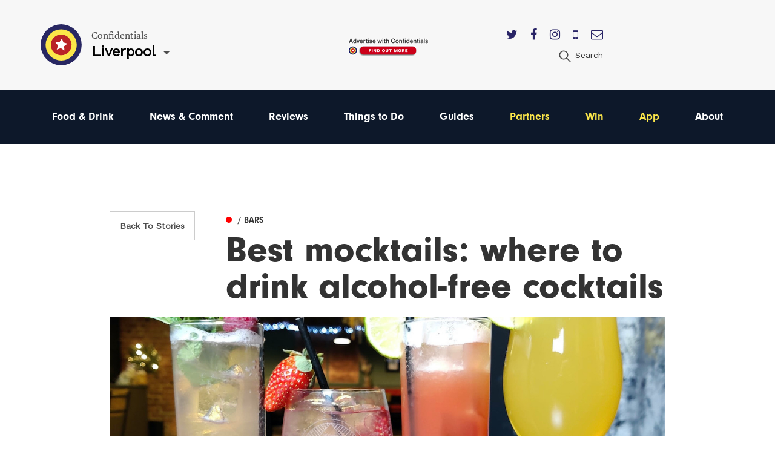

--- FILE ---
content_type: text/html; charset=utf-8
request_url: https://confidentials.com/liverpool/best-mocktails-alcohol-free-drinks-liverpool?id=61e06621d436a
body_size: 14483
content:






            




<!doctype html>
<html lang="en" id="page-html">
   <head>

      <meta charset="utf-8">
      <meta http-equiv="X-UA-Compatible" content="IE=edge">
      <meta name="viewport" content="width=device-width, initial-scale=1">

               
	<title>Best mocktails: where to drink alcohol-free cocktails | Liverpool Confidential</title>
	<meta name="description" content="The best mocktails, alcohol free drinks and dry bars in Liverpool.">
	<meta name="keywords" content="mocktails,mocktails liverpool,alcohol free beer,dry bar liverpool,dry january">
	<link rel="canonical" href="https://confidentials.com/liverpool/best-mocktails-alcohol-free-drinks-liverpool">
	<meta property="og:type" content="website">
	<meta property="og:site_name" content="Confidentials">
	<meta property="og:url" content="https://confidentials.com/liverpool/best-mocktails-alcohol-free-drinks-liverpool">
	<meta property="og:title" content="Best mocktails: where to drink alcohol-free cocktails">
	<meta property="og:description" content="Steph Whalley raises the bar with the best booze-free tip-top tee-total tipples">
	<meta property="og:image" content="https://confidentials.com/uploads/images/Turncoat.jpeg">
	<meta property="og:image:secure_url" content="https://confidentials.com/uploads/images/Turncoat.jpeg">
	<meta property="og:image:width" content="1200">
	<meta property="og:image:height" content="800">
	<meta property="og:image:type" content="image/jpeg">
	<meta property="og:locale" content="liverpool">
	<meta name="twitter:card" content="summary_large_image">
	<meta name="twitter:site" content="@mcrconfidential">
	<meta name="twitter:creator" content="@mcrconfidential">
	<meta name="twitter:url" content="https://confidentials.com/liverpool/best-mocktails-alcohol-free-drinks-liverpool">
	<meta name="twitter:title" content="Best mocktails: where to drink alcohol-free cocktails">
	<meta name="twitter:description" content="Steph Whalley raises the bar with the best booze-free tip-top tee-total tipples">
	<meta name="twitter:image" content="https://confidentials.com/uploads/images/Turncoat.jpeg">
	<meta name="google-site-verification" property="google-site-verification" content="WLIQxWv8_ZWqQUtZoxrDva74ZJ2666nEJwIAGNJpl28">
	<meta name="google-site-verification" property="google-site-verification" content="WLIQxWv8_ZWqQUtZoxrDva74ZJ2666nEJwIAGNJpl28">
	<meta name="google-site-verification" property="google-site-verification" content="WLIQxWv8_ZWqQUtZoxrDva74ZJ2666nEJwIAGNJpl28">
	<meta name="google-site-verification" property="google-site-verification" content="WLIQxWv8_ZWqQUtZoxrDva74ZJ2666nEJwIAGNJpl28">
	<meta name="google-site-verification" property="google-site-verification" content="WLIQxWv8_ZWqQUtZoxrDva74ZJ2666nEJwIAGNJpl28">
		
<script type="application/ld+json">
{
    "@context": "http://schema.org/",
    "@type": "LocalBusiness",
    "name": "Confidentials",
    "url": "http://confidentials.com",
    "telephone": "0161 832 2880",
    "email": "&#109;&#97;&#105;&#108;&#116;&#111;&#58;&#101;&#110;&#113;&#117;&#105;&#114;&#105;&#101;&#115;&#64;&#99;&#111;&#110;&#102;&#105;&#100;&#101;&#110;&#116;&#105;&#97;&#108;&#115;&#46;&#99;&#111;&#109;",
    "image": {
        "@type": "ImageObject",
        "url": "https://confidentials.com/uploads/images/Logos/Yellow-Master-on-Blue_600x299.png",
        "height": 299,
        "width": 600
    },
    "contactPoint": [
        {
            "@type": "ContactPoint",
            "contactType": "customer service",
            "telephone": "0161 832 2880"
        }
    ],
    "address": {
        "@type": "PostalAddress",
        "addressCountry": "GB",
        "addressLocality": "Manchester",
        "addressRegion": "Greater Manchester",
        "postalCode": "M2 5WA",
        "streetAddress": "18 - 22 Lloyd Street "
    },
    "sameAs": [
        "https://www.facebook.com/manchesterconfidential",
        "https://www.instagram.com/mcrconfidential",
        "https://twitter.com/mcrconfidential"
    ]
}
</script>
			
<script type="application/ld+json">
{
    "@context": "http://schema.org/",
    "@type": "Website",
    "name": "Confidentials",
    "url": "http://confidentials.com",
    "image": {
        "@type": "ImageObject",
        "url": "https://confidentials.com/uploads/images/Logos/Yellow-Master-on-Blue_600x299.png",
        "height": 299,
        "width": 600
    },
    "author": {
        "@type": "LocalBusiness",
        "name": "Confidentials",
        "url": "http://confidentials.com",
        "telephone": "0161 832 2880",
        "email": "&#109;&#97;&#105;&#108;&#116;&#111;&#58;&#101;&#110;&#113;&#117;&#105;&#114;&#105;&#101;&#115;&#64;&#99;&#111;&#110;&#102;&#105;&#100;&#101;&#110;&#116;&#105;&#97;&#108;&#115;&#46;&#99;&#111;&#109;",
        "image": {
            "@type": "ImageObject",
            "url": "https://confidentials.com/uploads/images/Logos/Yellow-Master-on-Blue_600x299.png",
            "height": 299,
            "width": 600
        },
        "contactPoint": [
            {
                "@type": "ContactPoint",
                "contactType": "customer service",
                "telephone": "0161 832 2880"
            }
        ],
        "address": {
            "@type": "PostalAddress",
            "addressCountry": "GB",
            "addressLocality": "Manchester",
            "addressRegion": "Greater Manchester",
            "postalCode": "M2 5WA",
            "streetAddress": "18 - 22 Lloyd Street "
        },
        "sameAs": [
            "https://www.facebook.com/manchesterconfidential",
            "https://www.instagram.com/mcrconfidential",
            "https://twitter.com/mcrconfidential"
        ]
    },
    "copyrightHolder": {
        "@type": "LocalBusiness",
        "name": "Confidentials",
        "url": "http://confidentials.com",
        "telephone": "0161 832 2880",
        "email": "&#109;&#97;&#105;&#108;&#116;&#111;&#58;&#101;&#110;&#113;&#117;&#105;&#114;&#105;&#101;&#115;&#64;&#99;&#111;&#110;&#102;&#105;&#100;&#101;&#110;&#116;&#105;&#97;&#108;&#115;&#46;&#99;&#111;&#109;",
        "image": {
            "@type": "ImageObject",
            "url": "https://confidentials.com/uploads/images/Logos/Yellow-Master-on-Blue_600x299.png",
            "height": 299,
            "width": 600
        },
        "contactPoint": [
            {
                "@type": "ContactPoint",
                "contactType": "customer service",
                "telephone": "0161 832 2880"
            }
        ],
        "address": {
            "@type": "PostalAddress",
            "addressCountry": "GB",
            "addressLocality": "Manchester",
            "addressRegion": "Greater Manchester",
            "postalCode": "M2 5WA",
            "streetAddress": "18 - 22 Lloyd Street "
        },
        "sameAs": [
            "https://www.facebook.com/manchesterconfidential",
            "https://www.instagram.com/mcrconfidential",
            "https://twitter.com/mcrconfidential"
        ]
    },
    "creator": {
        "@type": "LocalBusiness",
        "name": "Confidentials",
        "url": "http://confidentials.com",
        "telephone": "0161 832 2880",
        "email": "&#109;&#97;&#105;&#108;&#116;&#111;&#58;&#101;&#110;&#113;&#117;&#105;&#114;&#105;&#101;&#115;&#64;&#99;&#111;&#110;&#102;&#105;&#100;&#101;&#110;&#116;&#105;&#97;&#108;&#115;&#46;&#99;&#111;&#109;",
        "image": {
            "@type": "ImageObject",
            "url": "https://confidentials.com/uploads/images/Logos/Yellow-Master-on-Blue_600x299.png",
            "height": 299,
            "width": 600
        },
        "contactPoint": [
            {
                "@type": "ContactPoint",
                "contactType": "customer service",
                "telephone": "0161 832 2880"
            }
        ],
        "address": {
            "@type": "PostalAddress",
            "addressCountry": "GB",
            "addressLocality": "Manchester",
            "addressRegion": "Greater Manchester",
            "postalCode": "M2 5WA",
            "streetAddress": "18 - 22 Lloyd Street "
        },
        "sameAs": [
            "https://www.facebook.com/manchesterconfidential",
            "https://www.instagram.com/mcrconfidential",
            "https://twitter.com/mcrconfidential"
        ]
    },
    "sameAs": [
        "https://www.facebook.com/manchesterconfidential",
        "https://www.instagram.com/mcrconfidential",
        "https://twitter.com/mcrconfidential"
    ]
}
</script>
			
<script type="application/ld+json">
{
    "@context": "http://schema.org/",
    "@type": "Place",
    "name": "Confidentials",
    "url": "http://confidentials.com",
    "image": {
        "@type": "ImageObject",
        "url": "https://confidentials.com/uploads/images/Logos/Yellow-Master-on-Blue_600x299.png",
        "height": 299,
        "width": 600
    },
    "telephone": "0161 832 2880",
    "address": {
        "@type": "PostalAddress",
        "addressCountry": "GB",
        "addressLocality": "Manchester",
        "addressRegion": "Greater Manchester",
        "postalCode": "M2 5WA",
        "streetAddress": "18 - 22 Lloyd Street "
    },
    "sameAs": [
        "https://www.facebook.com/manchesterconfidential",
        "https://www.instagram.com/mcrconfidential",
        "https://twitter.com/mcrconfidential"
    ]
}
</script>
			
<script type="application/ld+json">
{
    "@context": "http://schema.org/",
    "@type": "NewsArticle",
    "mainEntityOfPage": {
        "@type": "WebPage",
        "@id": "https://confidentials.com/liverpool/best-mocktails-alcohol-free-drinks-liverpool"
    },
    "description": "Independent and impartial reporting on food, drink, news, lifestyle, events, and everything else happening",
    "image": {
        "@type": "ImageObject",
        "url": "https://confidentials.com/uploads/images/Turncoat.jpeg",
        "height": 800,
        "width": 1200
    },
    "url": "https://confidentials.com/liverpool/best-mocktails-alcohol-free-drinks-liverpool",
    "headline": "Best mocktails: where to drink alcohol-free cocktails",
    "dateCreated": "2022-01-13T00:00:00+00:00",
    "dateModified": "2022-01-13T00:00:00+00:00",
    "datePublished": "2022-01-13T00:00:00+00:00",
    "author": {
        "@type": "Person",
        "givenName": "Confidentials",
        "name": "Confidentials ",
        "email": "&#109;&#97;&#105;&#108;&#116;&#111;&#58;&#97;&#100;&#109;&#105;&#110;&#64;&#116;&#104;&#101;&#99;&#111;&#110;&#102;&#105;&#100;&#101;&#110;&#116;&#105;&#97;&#108;&#115;&#46;&#99;&#111;&#46;&#117;&#107;"
    },
    "creator": {
        "@type": "Person",
        "givenName": "Confidentials",
        "name": "Confidentials ",
        "email": "&#109;&#97;&#105;&#108;&#116;&#111;&#58;&#97;&#100;&#109;&#105;&#110;&#64;&#116;&#104;&#101;&#99;&#111;&#110;&#102;&#105;&#100;&#101;&#110;&#116;&#105;&#97;&#108;&#115;&#46;&#99;&#111;&#46;&#117;&#107;"
    },
    "publisher": {
        "@type": "LocalBusiness",
        "name": "Confidentials",
        "url": "http://confidentials.com",
        "telephone": "0161 832 2880",
        "email": "&#109;&#97;&#105;&#108;&#116;&#111;&#58;&#101;&#110;&#113;&#117;&#105;&#114;&#105;&#101;&#115;&#64;&#99;&#111;&#110;&#102;&#105;&#100;&#101;&#110;&#116;&#105;&#97;&#108;&#115;&#46;&#99;&#111;&#109;",
        "image": {
            "@type": "ImageObject",
            "url": "https://confidentials.com/uploads/images/Logos/Yellow-Master-on-Blue_600x299.png",
            "height": 299,
            "width": 600
        },
        "contactPoint": [
            {
                "@type": "ContactPoint",
                "contactType": "customer service",
                "telephone": "0161 832 2880"
            }
        ],
        "address": {
            "@type": "PostalAddress",
            "addressCountry": "GB",
            "addressLocality": "Manchester",
            "addressRegion": "Greater Manchester",
            "postalCode": "M2 5WA",
            "streetAddress": "18 - 22 Lloyd Street "
        },
        "sameAs": [
            "https://www.facebook.com/manchesterconfidential",
            "https://www.instagram.com/mcrconfidential",
            "https://twitter.com/mcrconfidential"
        ]
    }
}
</script>
	         
				<link rel="shortcut icon" href="https://confidentials.com/uploads/icons/favicon.ico">
				<link rel="icon" sizes="16x16" href="https://confidentials.com/uploads/icons/_icon16/favicon-32x32.png">
		<link rel="icon" sizes="32x32" href="https://confidentials.com/uploads/icons/_icon32/favicon-32x32.png">
		<link rel="icon" sizes="96x96" href="https://confidentials.com/uploads/icons/_icon96/favicon-32x32.png">
	
				<link rel="apple-touch-icon" sizes="57x57" href="https://confidentials.com/uploads/icons/_icon57/apple-icon-180x180.png">
		<link rel="apple-touch-icon" sizes="60x60" href="https://confidentials.com/uploads/icons/_icon60/apple-icon-180x180.png">
		<link rel="apple-touch-icon" sizes="72x72" href="https://confidentials.com/uploads/icons/_icon72/apple-icon-180x180.png">
		<link rel="apple-touch-icon" sizes="76x76" href="https://confidentials.com/uploads/icons/_icon76/apple-icon-180x180.png">
		<link rel="apple-touch-icon" sizes="114x114" href="https://confidentials.com/uploads/icons/_icon114/apple-icon-180x180.png">
		<link rel="apple-touch-icon" sizes="120x120" href="https://confidentials.com/uploads/icons/_icon120/apple-icon-180x180.png">
		<link rel="apple-touch-icon" sizes="144x144" href="https://confidentials.com/uploads/icons/_icon144/apple-icon-180x180.png">
		<link rel="apple-touch-icon" sizes="152x152" href="https://confidentials.com/uploads/icons/_icon152/apple-icon-180x180.png">
		<link rel="apple-touch-icon" sizes="180x180" href="https://confidentials.com/uploads/icons/_icon180/apple-icon-180x180.png">
	
		
		<link rel="manifest" href="https://confidentials.com/assets-icons/manifest.json">

				<meta name="msapplication-TileColor" content="#ffffff">
		<meta name="msapplication-TileImage" content="https://confidentials.com/uploads/icons/_icon144/ms-icon-144x144.png">
		<meta name="msapplication-config" content="https://confidentials.com/assets-icons/browserconfig.xml">
		<meta name="theme-color" content="#ffffff">
	
      
            
            
            <link rel="stylesheet" href="/assets/dist/app.css?v=1645787337" >
      <noscript><link rel="stylesheet" href="/assets/dist/app.css?v=1645787337"></noscript>
      <script>

	!function(a){"use strict";var b=function(b,c,d){function j(a){if(e.body)return a();setTimeout(function(){j(a)})}function l(){f.addEventListener&&f.removeEventListener("load",l),f.media=d||"all"}var g,e=a.document,f=e.createElement("link");if(c)g=c;else{var h=(e.body||e.getElementsByTagName("head")[0]).childNodes;g=h[h.length-1]}var i=e.styleSheets;f.rel="stylesheet",f.href=b,f.media="only x",j(function(){g.parentNode.insertBefore(f,c?g:g.nextSibling)});var k=function(a){for(var b=f.href,c=i.length;c--;)if(i[c].href===b)return a();setTimeout(function(){k(a)})};return f.addEventListener&&f.addEventListener("load",l),f.onloadcssdefined=k,k(l),f};"undefined"!=typeof exports?exports.loadCSS=b:a.loadCSS=b}("undefined"!=typeof global?global:this),function(a){if(a.loadCSS){var b=loadCSS.relpreload={};if(b.support=function(){try{return a.document.createElement("link").relList.supports("preload")}catch(a){return!1}},b.poly=function(){for(var b=a.document.getElementsByTagName("link"),c=0;c<b.length;c++){var d=b[c];"preload"===d.rel&&"style"===d.getAttribute("as")&&(a.loadCSS(d.href,d,d.getAttribute("media")),d.rel=null)}},!b.support()){b.poly();var c=a.setInterval(b.poly,300);a.addEventListener&&a.addEventListener("load",function(){b.poly(),a.clearInterval(c)}),a.attachEvent&&a.attachEvent("onload",function(){a.clearInterval(c)})}}}(this);
	
	loadjs=function(){function e(e,n){e=e.push?e:[e];var t,r,i,c,o=[],f=e.length,a=f;for(t=function(e,t){t.length&&o.push(e),--a||n(o)};f--;)r=e[f],i=s[r],i?t(r,i):(c=u[r]=u[r]||[],c.push(t))}function n(e,n){if(e){var t=u[e];if(s[e]=n,t)for(;t.length;)t[0](e,n),t.splice(0,1)}}function t(e,n,r,i){var o,s,u=document,f=r.async,a=(r.numRetries||0)+1,h=r.before||c;i=i||0,/(^css!|\.css$)/.test(e)?(o=!0,s=u.createElement("link"),s.rel="stylesheet",s.href=e.replace(/^css!/,"")):(s=u.createElement("script"),s.src=e,s.async=void 0===f||f),s.onload=s.onerror=s.onbeforeload=function(c){var u=c.type[0];if(o&&"hideFocus"in s)try{s.sheet.cssText.length||(u="e")}catch(e){u="e"}if("e"==u&&(i+=1)<a)return t(e,n,r,i);n(e,u,c.defaultPrevented)},h(e,s)!==!1&&u.head.appendChild(s)}function r(e,n,r){e=e.push?e:[e];var i,c,o=e.length,s=o,u=[];for(i=function(e,t,r){if("e"==t&&u.push(e),"b"==t){if(!r)return;u.push(e)}--o||n(u)},c=0;c<s;c++)t(e[c],i,r)}function i(e,t,i){var s,u;if(t&&t.trim&&(s=t),u=(s?i:t)||{},s){if(s in o)throw"LoadJS";o[s]=!0}r(e,function(e){e.length?(u.error||c)(e):(u.success||c)(),n(s,e)},u)}var c=function(){},o={},s={},u={};return i.ready=function(n,t){return e(n,function(e){e.length?(t.error||c)(e):(t.success||c)()}),i},i.done=function(e){n(e,[])},i.reset=function(){o={},s={},u={}},i.isDefined=function(e){return e in o},i}();
	
</script>

            

            <style>
                  .nav-main #node-food-drink:before {
                     background-color: #ff0000;
                  }
                                                                           .nav-main #node-news-comment:before {
                     background-color: #00ffff;
                  }
                                                                           .nav-main #node-reviews:before {
                     background-color: #008000;
                  }
                                                                           .nav-main #node-things-to-do:before {
                     background-color: #ff9300;
                  }
                                                                           .nav-main #node-guides:before {
                     background-color: ;
                  }      </style>

            <script async src="https://www.googletagmanager.com/gtag/js?id=G-YPH8EDZFZD"></script>
      <script>
         window.dataLayer = window.dataLayer || []; 
         function gtag(){
            dataLayer.push(arguments);
         } 
         gtag('js', new Date()); 
         gtag('config', 'G-YPH8EDZFZD');
      </script>

            
            <script src="https://maps.googleapis.com/maps/api/js?key=AIzaSyCi4AFSLQKN5dfDwJ6gra0SOKipm9noNjY"></script>

            <script>
         !function(f, b, e, v, n, t, s) {
            if (f.fbq)
               return;
            n = f.fbq = function() {
               n.callMethod
                  ? n.callMethod.apply(n, arguments)
                  : n.queue.push(arguments)
            };
            if (!f._fbq)
               f._fbq = n;
            n.push = n;
            n.loaded = !0;
            n.version = '2.0';
            n.queue = [];
            t = b.createElement(e);
            t.async = !0;
            t.src = v;
            s = b.getElementsByTagName(e)[0];
            s.parentNode.insertBefore(t, s)
         }(window, document, 'script', 'https://connect.facebook.net/en_US/fbevents.js');
         fbq('init', '221656358322325');
         fbq('track', 'PageView');
      </script>
      <noscript>
         <img height="1" width="1" src="https://www.facebook.com/tr?id=221656358322325&ev=PageView&noscript=1"/>
      </noscript>

            <script src='https://s3-eu-west-1.amazonaws.com/lantern-js-tags/lantern_global_confidential.min.js' async="async" defer="defer"></script>

            <meta name="verification" content="6d6ad5e92941ed9df813f7189969a07d" />


   </head>

   <body class="theme-liverpool">

      
      
      
      <div class="adblock-message">
         <div class="adblock-container">
                           <h2 class="size-larger">Adblocker</h2>
               <p>Thanks for coming to Confidentials. </p>
<p>Looks like you might have an AdBlocker on. Please whitelist confidentials.com to continue to our site and enjoy an Ad-Light experience.</p>
               <a href="#" class="button js-adblock-close">
                  <span>Okay, I understand</span>
               </a>
                     </div>
      </div>

      
      
               		

	<div id="lightbox-search" class="lightbox-content mfp-hide">
			<div class="lightbox-body">
				<form action="https://confidentials.com/liverpool/search-results">
			<div class="field-container">
			    <input type="search" name="q" placeholder="Keywords" class="type-minimal colour-background-dark size-large">
			</div>
			<div class="field-container">
				<button class="button">
					<span>Search</span>
				</button>
			</div>
	</form>
		</div>
</div>
	<header class="section site-header colour-background-neutral">
		<div class="section-container type-no-padding-y">

			<div class="row row-flex">

				<div class="site-header-logo">
					<div class="logo">
	<a href="https://confidentials.com/liverpool/">
					<img src="https://confidentials.com/assets/images/logo-icon.svg?site=1768593309" alt="Confidentials" class="logo-icon">
			</a>
	<div class="logo-content">
		<div class="dropdown-hover js-dropdown-hover locale-dropdown-hover">
			<span class="dropdown-hover-active">
				<small>Confidentials</small>
				<strong>Liverpool</strong>
			</span>
			<div class="dropdown-hover-panel">
				<ul class="dropdown-hover-options">
											<li><a href="https://confidentials.com/manchester">Manchester</a></li>
											<li><a href="https://confidentials.com/leeds">Leeds</a></li>
											<li><a href="https://confidentials.com/liverpool">Liverpool</a></li>
											<li><a href="https://confidentialguides.com/">Guides</a></li>
									</ul>
			</div>
		</div>
	</div>
</div>
				</div>

														<div class="site-header-content show-for-large">
						<a href="https://confidentials.com/manchester/tracking?id=66e05dbfd69de" class="site-header-advert">
							<img src="https://confidentials.com/uploads/images/Microsites/Confidentials/20250214_Advertise-with-us_Header-Button_150x100.png" alt="20250214 Advertise With Us Header Button 150X100">
						</a>
					</div>
				
				<div class="site-header-nav">
					
					<div class="site-header-nav-extra">
						<div class="site-header-social">
							<ul class="list-horizontal">
																	<li>
										<a href="https://twitter.com/livconfidential" target="_blank">
											<i class="fa fa-twitter"></i>
										</a>
									</li>
																	<li>
										<a href="https://www.facebook.com/liverpoolconfidential" target="_blank">
											<i class="fa fa-facebook"></i>
										</a>
									</li>
																	<li>
										<a href="https://www.instagram.com/livconfidential/" target="_blank">
											<i class="fa fa-instagram"></i>
										</a>
									</li>
																	<li>
										<a href="https://confidentials.com/liverpool/offers/app" target="_blank">
											<i class="fa fa-mobile"></i>
										</a>
									</li>
																	<li>
										<a href="https://confidentials.com/liverpool/offers/subscribe-here" target="_blank">
											<i class="fa fa-envelope-o"></i>
										</a>
									</li>
															</ul>
						</div>
						<ul class="nav-site-extra list-horizontal show-for-large">
							<li>
								<a href="#lightbox-search" class="js-lightbox" data-lightbox-type="inline">
									<i class="icon size-24">
										<img src="https://confidentials.com/assets/images/icon-search.svg" alt="Search" class="js-svg-convert">
									</i>
									<span class="show-for-medium">Search</span>
								</a>
							</li>
						</ul>
					</div>
				</div>

			</div>

		</div>
	</header>

	<div class="section site-header-bottom colour-background-primary-dark">
		<div class="section-container type-no-padding-y">
			<div class="row">
				<div class="column medium-12">
					<nav class="nav-main">
						<ul>
							<li class="hide-for-large">
								<a href="#lightbox-search" class="js-lightbox" data-lightbox-type="inline">
									<i class="icon colour-fill-light size-24">
										<img src="https://confidentials.com/assets/images/icon-search.svg" alt="Search" class="js-svg-convert">
									</i>
									<span class="show-for-medium">Search</span>
								</a>
							</li>
					        					                <li>
        <a href="https://confidentials.com/liverpool/food-drink" id="node-food-drink">
	        Food &amp; Drink
		</a>
    </li>

					        					                <li>
        <a href="https://confidentials.com/liverpool/news-opinion" id="node-news-comment">
	        News &amp; Comment
		</a>
    </li>

					        					                <li>
        <a href="https://confidentials.com/liverpool/food-drink/latest-reviews" id="node-reviews">
	        Reviews
		</a>
    </li>

					        					                <li>
        <a href="https://confidentials.com/liverpool/things-to-do" id="node-things-to-do">
	        Things to Do
		</a>
    </li>

					        					                <li>
        <a href="https://confidentialguides.com/?utm_source=Confidentials.com&amp;utm_medium=Liverpool+Nav&amp;utm_campaign=Nav&amp;utm_content=GUIDES" target="_blank" id="node-guides">
	        Guides
		</a>
    </li>

					        					        					                <li>
        <a href="/liverpool/partners" id="node-partners" class="colour-tertiary">
	        Partners
		</a>
    </li>

					        					                <li>
        <a href="https://confidentials.com/liverpool/win" id="node-win" class="colour-tertiary">
	        Win
		</a>
    </li>

					        					                <li>
        <a href="/liverpool/offers/app" id="node-app" class="colour-tertiary">
	        App
		</a>
    </li>

					        												                <li>
        <a href="https://confidentials.com/liverpool/about" id="node-about">
	        About
		</a>
    </li>

					        						</ul>
					</nav>
				</div>
			</div>
		</div>
	</div>


		<div class="section hide-for-large">
		<div class="section-container">
			<a href="" class="site-header-advert">
				<img src="https://confidentials.com/uploads/images/Microsites/Confidentials/20250214b_Advertise-with-us_Header-Button_350x90.png" alt="20250214B Advertise With Us Header Button 350X90">
			</a>
		</div>
	</div>
      
      
	
	
		
				
		
			
		
			
						
			
			
		
	   	
		
		<div class="selection-menu js-selection-menu">
	<ul class="selection-menu-icons">
		<li>
			<a href="#" data-selection-menu-target="facebook">
				<i class="icon size-28 colour-fill-light">
					<img src="https://confidentials.com/assets/images/icon-facebook.svg" alt="Share on Facebook" class="js-svg-convert">
				</i>
			</a>
		</li>
		<li>
			<a href="#" data-selection-menu-target="twitter">
				<i class="icon size-28 colour-fill-light">
					<img src="https://confidentials.com/assets/images/icon-twitter.svg" alt="Share on Twitter" class="js-svg-convert">
				</i>
			</a>
		</li>
		<li>
			<a href="#" data-selection-menu-target="email">
				<i class="icon size-28 colour-fill-light">
					<img src="https://confidentials.com/assets/images/icon-email.svg" alt="Email to a Friend" class="js-svg-convert">
				</i>
			</a>
		</li>
	</ul>
</div>

			<div class="section advert-section">
				<div class="section-container type-no-padding-top">
					<div class="advert-row">

						
						
						
					</div>
				</div>
			</div>

			<div class="section">
				<div class="section-container type-no-padding-y">
					<div class="article-header row">
													<div class="columns medium-2 medium-offset-1 hide-print">
								<a href="https://confidentials.com/liverpool/food-drink" class="button button-offset type-outline">
									Back To
																			Stories
																	</a>
							</div>
												<div class="columns medium-8 end">
							
				
	
	
	<a href="https://confidentials.com/liverpool/food-drink/drink/bars" class="article-category article-item-layer-1">
		<span style="background-color: ">&#9679;</span>
		<span>
			
							<strong> / Bars</strong>
					</span>
	</a>


							<h1>Best mocktails: where to drink alcohol-free cocktails</h1>
						</div>
					</div>
				</div>
			</div>

			<div class="section hide-print">
				<div class="section-container type-no-padding-y">
					<div class="columns xlarge-10 large-centered">
													
								
								
																	<img src="/uploads/imager/299deb39facbb0c50fa0371390d9cd0c/1165065/22a67cb8dd6d2c91ab444bb777675f7c.jpeg" alt="Turncoat">
								
																		</div>
				</div>
			</div>

		<div class="section type-nudge-up">
			<div class="section-container type-no-padding-top">


					<div class="columns medium-3">

						<div class="article-entry-sidebar-left">

															<div class="advert-seperator">
									
	
	
	
	
	
		
		
	
		
				
				
				
								
									<a href="https://confidentials.com/liverpool/offers/spice-thai?id=6932ef0104703" class="advert advert-mpu " data-tracking-id="6932ef0104703">
						<img src="https://confidentials.com/uploads/images/LVP-Account-image-2025/Spice-Thai/Banners/Winter-Warmers/20251205_SpiceThai_MPU.gif" alt="2025 12 05 - Spice Thai Winter warmer" class="">
					</a>
				
		
	

								</div>
							
															<div class="advert-seperator">
									
	
	
	
	
	
		
		
	
		
				
				
				
								
									<a href="https://confidentials.com/liverpool/offers/frederiks?id=695baf442061a" class="advert advert-mpu " data-tracking-id="695baf442061a">
						<img src="https://confidentials.com/uploads/images/LVP-Account-image-2025/Frederiks/Banners/2026-01-05-January-deal/20251211_Frederiks_MPU.gif" alt="2026 01 05 - Frederiks January Promotion" class="">
					</a>
				
		
	

								</div>
							
															<div class="advert-seperator">
									
	
	
	
	
	
		
		
	
		
				
				
				
								
									<a href="https://confidentials.com/liverpool/offers/the-alan?id=694ac3d7a4e4f" class="advert advert-mpu " data-tracking-id="694ac3d7a4e4f">
						<img src="https://confidentials.com/uploads/images/20251219_TheAlan_MPU.gif" alt="2025 12 23 The Alan LIV 2026 Private Hire" class="">
					</a>
				
		
	

								</div>
													</div>

					</div>


				<div class="columns medium-8 xlarge-6">

					<div class="article-date-author-container">
						
	
	
		<div class="profile-user-date-container">
			<div class="profile-user-avatar avatar-container">
				<a href="			https://confidentials.com/liverpool/profile/confidentials
	" class="avatar ">
					

	
		
		<img src="/uploads/imager/543e1d73fd71ec228673553650e73c1a/ec1b0f0d2a414625d00b6efd935bfbb4.jpg" alt="Avatar">
		
				</a>
							</div>
			<div class="profile-user ">
				<a href="			https://confidentials.com/liverpool/profile/confidentials
	">Confidentials</a>
													<span class="profile-user-date">
						13 January 2022
					</span>
							</div>
		</div>

	

					</div>

					<div class="article-body js-article-body js-responsive-iframe-video" data-vh-seperate-parent>


							
															<div class="article-standfirst">
									<h2 class="size-larger">
										Steph Whalley raises the bar with the best booze-free tip-top tee-total tipples
									</h2>
								</div>
							
							
								
									<div class="article-block" data-section-id="1">

										
																																																														<p class="first-letter js-first-word">THERE'S nothing worse than going to a bar or restaurant, looking for something non-alcoholic to sip on and ending up with a soft drink that makes you feel like an absolute soft shite.&nbsp;</p>
																																																				
<p>Down with the murky tap water, J2O and Pepsi bloody Max that leave your sober motives - whatever they may be - sticking out like a sore thumb.&nbsp;We’re here for soft drinks that bring all the party with none of the hangover and thankfully, Liverpool’s raft of bars and drinking dens have got ‘em in spades.&nbsp;</p>
																																																				
<p>Whether you’re a non-drinker, the designated driver, up the duff, nursing a relentless hangover or just keen to try something different, we’ve got you covered.&nbsp;</p>
																																																				
<p><strong><em>Keep scrolling for the scoop on the Liverpool venues doing the absolute most when it comes to mocktails and non-alcoholic bevs...</em></strong></p>
																																																				
<hr></p>
																																				
											
										
									</div>

								
									<div class="article-block" data-section-id="2">

										
											
																								
																									<img src="/uploads/imager/299deb39facbb0c50fa0371390d9cd0c/1165069/6849a6425d8dc9710049dc0543408a77.jpg" alt="The Oracle Liverpool Non Alcoholic Cocktails Menu">
												
											

										
									</div>

								
									<div class="article-block" data-section-id="3">

										
																							<h2><a href="https://theoracle.bar/" target="_blank">The Oracle</a></h2>
<p>Arguably one of the coolest bars in the city. (Country? World? Universe?) The Oracle is a clandestine establishment, signposted only by an overhead lantern. Hunker down in a candlelit corner and become the subject of sleight of hand magic tricks performed by resident magicians. Drink from an extensive menu of cocktails, including the <em>Deceivers</em> - a list of alcohol-free concoctions, both sweet and sour.&nbsp;
</p>
<p><strong>One(s) to try: The Robert-Houdin (orange, milk, chocolate and cream) and The Dumbledore (sherbet lemon, kiwi, pineapple and orange).</strong>
</p>
<p><a href="https://theoracle.bar/" target="_blank"><em>92 Duke Street, Liverpool L1 5AG</em></a><br></p>
<hr>
											
											
										
									</div>

								
									<div class="article-block" data-section-id="4">

										
											
																								
																									<img src="/uploads/imager/299deb39facbb0c50fa0371390d9cd0c/1165070/105394ad7a740e1572945cb0e0b5e1c6.jpg" alt="Viet Nom Berry Street Liverpool">
												
											

										
									</div>

								
									<div class="article-block" data-section-id="5">

										
																							<h2><a href="https://vietnomliv.co.uk/" target="_blank">VietNom</a></h2>
<p>We all know that <a href="https://confidentials.com/liverpool/vietnom-berry-street-reviewed" target="_blank">VietNom is the only place to be for classic Vietnamese scran in Liverpool</a>. Duh. But have you ever noticed the handful of 0% bevvies on the drinks menu? Soft drinks that aren’t a second thought include a cocktail shaken with non-alcoholic Aperol, one topped up with 0% sparkling wine and a duo of alcohol-free fruit beers to wash your bánh mì down with.&nbsp;
</p>
<p><strong>One(s) to try: Lervig No Worries Pineapple beer and the Lemon Coconut Fizz.</strong>
</p>
<p><em><a href="https://vietnomliv.co.uk/" target="_blank">54 Berry Street, Liverpool L1 4JQ</a></em></p>
<hr>
											
											
										
									</div>

								
									<div class="article-block" data-section-id="6">

										
											
																								
																									<img src="/uploads/imager/299deb39facbb0c50fa0371390d9cd0c/1165071/7a882d0594b89a377783a385306ad0e6.jpg" alt="The Gpo Bar Liverpool Mocktail Menu And Non Alcoholic Drinks">
												
											

										
									</div>

								
									<div class="article-block" data-section-id="7">

										
																							<h2><a href="https://the-gpo.co.uk/" target="_blank">The GPO</a></h2>
<p>Inspired by a former vendor of <a href="https://confidentials.com/liverpool/general-post-office-gpo-food-hall-opens-in-metquarter-liverpool">The GPO food hall</a> who was in recovery during his time there, The GPO Bar mocktail menu aims to provide sober visitors with as much choice and consideration as their booze-slugging counterparts. The small but mighty selection aims to recreate the look, taste and feel of a traditional cocktail using a refined ingredients list sans alcohol.&nbsp;
</p>
<p><strong>One to try: The Softcore Martini - a faux Pornstar Martini with a shot of lemonade on the side.&nbsp;</strong>
</p>
<p><a href="https://the-gpo.co.uk/" target="_blank"><em>35 Whitechapel, Liverpool L1 6BW</em></a></p>
<hr>
											
											
										
									</div>

								
									<div class="article-block" data-section-id="8">

										
											
																								
																									<img src="/uploads/imager/299deb39facbb0c50fa0371390d9cd0c/1165072/8d296298af27cdd5e5e303a1851acd96.jpg" alt="Be At One Liverpool Non Alcoholic Cocktails Menu">
												
											

										
									</div>

								
									<div class="article-block" data-section-id="9">

										
																							<h2><a href="https://www.beatone.co.uk/liverpool" target="_blank">Be At One</a></h2>
<p>When a mocktail menu is branded "Character without comprise", you know it’s going to hit different.&nbsp; Three cheers for the Be At One "lo and no alcohol" drinks list which provides both low alcohol and completely alcohol-free cocktails that still have spirit aplenty.&nbsp;
</p>
<p><strong>One(s) to try: The Forest Fire (Seedlip Spice 94, ginger, lemon, oak smoke bitters) and the Pants on Fire (white peach, jasmine soda and 0% sparkling fizz).&nbsp;</strong>
</p>
<p><a href="https://www.beatone.co.uk/liverpool" target="_blank"><em>13-21 Seel Street, Liverpool L1 4AU</em></a></p>
<hr>
											
											
										
									</div>

								
									<div class="article-block" data-section-id="10">

										
											
																								
																									<img src="/uploads/imager/299deb39facbb0c50fa0371390d9cd0c/1165075/4ee147d99fbac8879c01ffeb2a1ef6c7.jpg" alt="River North Liverpool Non Alcoholic Cocktails Menu">
												
											

										
									</div>

								
									<div class="article-block" data-section-id="11">

										
																							<h2><a href="https://rivernorthliverpool.com/" target="_blank">River North</a></h2>
<p>A sober affair should never come at the compromise of sophistication - unless you want it to of course. The lovely lot down at River North have taken two classic cocktails and reinstated their virginity, removing spirits from the equation entirely. Choose from the No-Groni or the Amarett-no Sour, making mocktails of the traditional Negroni with Seedlip, Aecorn Bitter and Aecorn Aromatic, and Amaretto Sour with Lyre’s Amaretti, lemon, sugar and (optional) egg whites.&nbsp;
</p>
<p><strong>One to try: Double park them both!</strong>
</p>
<p><a href="https://rivernorthliverpool.com/" target="_blank"><em>37-43 Berry Street, Liverpool L1 9DF</em></a></p>
<hr>
											
											
										
									</div>

								
									<div class="article-block" data-section-id="12">

										
											
																								
																									<img src="/uploads/imager/299deb39facbb0c50fa0371390d9cd0c/1165090/d0beeb54203874ba08f0c46ec2f21b5f.jpg" alt="Revolution St Peters Liverpool Non Alcoholic Cocktails Menu Dry">
												
											

										
									</div>

								
									<div class="article-block" data-section-id="13">

										
																							<h2><a href="https://www.revolution-bars.co.uk/bar/liverpool-albert-dock" target="_blank">Revolution</a></h2>
<p>Revs is long-reigning royalty when it comes to cocktails that put a smile on your face and a hangover in your future but this lot are no court jesters when it comes to mocktails either. The Booze Free menu features a choice of technicolour drinks that are just as appealing as their liquor-laced alternatives, including a tropical Red Bull concoction.&nbsp;
</p>
<p><strong>One to try: The Noo Woo - strawberry, passionfruit, grenadine and cranberry juice.&nbsp;</strong>
</p>
<p><a href="https://www.revolution-bars.co.uk/bar/liverpool-albert-dock" target="_blank"><em>Atlantic Pavilion, Albert Dock, Liverpool L3 4AE</em></a></p>
<hr>
											
											
										
									</div>

								
									<div class="article-block" data-section-id="14">

										
											
																								
																									<img src="/uploads/imager/299deb39facbb0c50fa0371390d9cd0c/1165091/cf6a46043cf49fd413eff700fe6ede87.jpg" alt="Bakchich Liverpool Bold Street Dry Bar">
												
											

										
									</div>

								
									<div class="article-block" data-section-id="15">

										
																							<h2><a href="http://www.bakchich.co.uk/liverpool.php" target="_blank">Bakchich</a></h2>
<p>Bakchich is best known as Bold Street’s little slice of Lebanon. It’s adored for its menu of authentic (and friggin’ delicious) street food but as a dry bar, serving no alcohol at all, these guys know how to finesse a mocktail too. Think timeless classics alongside a couple of more creative interpretations of traditional cocktail recipes.&nbsp;
</p>
<p><strong>One to try: The Pomegranate Mojito, shaken with lemonade, rose water and pomegranate purée.</strong>
</p>
<p><a href="http://www.bakchich.co.uk/liverpool.php" target="_blank"><em>54 Bold Street, Liverpool L1 4EA</em></a></p>
<hr>
											
											
										
									</div>

								
									<div class="article-block" data-section-id="16">

										
											
																								
																									<img src="/uploads/imager/299deb39facbb0c50fa0371390d9cd0c/1165092/8ef7a3abf9c4d09d2e4d56cec3c3ffc1.JPG" alt="The Long Shot Cloud 9 Non Alcoholic Cocktail Albert Dock Liverpool">
												
											

										
									</div>

								
									<div class="article-block" data-section-id="17">

										
																							<h2><a href="https://www.thelongshot.bar/" target="_blank">The Long Shot</a></h2>
<p>The Long Shot has earned a <a href="https://confidentials.com/liverpool/monster-sandwiches-cocktails-the-long-shot-bar-albert-dock" target="_blank">reputation for&nbsp;innovative cocktails, craft beers and monster sandwiches</a>. These guys don’t just stop at 0% beers - including alcohol-free Heineken - they’ve also made almost every single cocktail on their drinks list available as a soft alternative. Non-alcoholic cocktails replace spirits with a mix of Martini Vibrante, Aecorn Dry and Aecorn Bitter - premium alcohol-free aperitifs with sophisticated flavour profiles. Ooh, fancy.&nbsp;
</p>
<p><strong>One to try: The Cloud 9, which swaps vodka and Prosecco for Aecorn Dry and soda, mixed with kiwi, elderflower and lemon.&nbsp;</strong>
</p>
<p><a href="https://www.thelongshot.bar/" target="_blank"><em>Britannia Pavilion, Albert Dock, Liverpool L3 4AD</em></a></p>
<hr>
											
											
										
									</div>

								
									<div class="article-block" data-section-id="18">

										
											
																								
																									<img src="/uploads/imager/299deb39facbb0c50fa0371390d9cd0c/1165065/cb801ad05defa5906e238578596c68ff.jpeg" alt="Turncoat">
												
											

										
									</div>

								
									<div class="article-block" data-section-id="19">

										
																							<h2><a href="https://www.turncoatdistillery.com/bar" target="_blank">Turncoat Bar</a></h2>
<p>Gin and craft beer in a gorgeous, characterful setting? Sounds perfect. Not quite. Add in an enormous wood-fired pizza oven smashing out some of the best pizzas in the city – now you’re talking. But that's not all.&nbsp;Turncoat also boasts an amazing array of mocktails for when gin is unfortunately out of the question.&nbsp;</p>
<p><strong>One(s) to try: The Berry Cooler with elderflower and cranberry, and Tropical Twist with pineapple and orange, are both vibrant and fruity concoctions.</strong></p>
<p><a href="https://www.turncoatdistillery.com/bar" target="_blank"><em>30, Edward Pavilion, Liverpool L3 4AF</em></a></p>
<hr>
											
											
										
									</div>

								
									<div class="article-block" data-section-id="20">

										
																							<h3>Read next:&nbsp;<a href="https://confidentials.com/liverpool/the-best-vegetarian-and-vegan-restaurants-in-liverpool">Plant power - 15 of the best vegetarian and vegan restaurants in Liverpool</a></h3>
<h3>Read again: <a href="https://confidentials.com/liverpool/best-late-night-drinking-liverpool">Liverpool's 15 best late-night drinking dens</a></h3>
											
											
										
									</div>

								
									<div class="article-block" data-section-id="21">

										
																							<hr>
<h3>Get the latest news to your inbox</h3>
<p>Get the latest food & drink news and exclusive offers by email by signing up to our mailing list. This is one of the ways that Confidentials remains free to our readers and by signing up you help support our high quality, impartial and knowledgable writers. Thank you!</p>
<figure style="width:60%;"><a href="https://confidentials.com/liverpool/tracking?id=60acf3bbb1a10" target="_blank"><img src="https://confidentials.com/uploads/images/Microsites/Confidentials/20210525_Confidentials_Subscribe-Button_376x59.png" alt="Subscribe" title="Subscribe"></a></figure>
<hr>
											
											
										
									</div>

								
							
						
	
		
													<ul class="list-tags">
								<li>In this Story</li>
																										<li>
										<a href="https://confidentials.com/liverpool/food-drink?tag=mocktails">mocktails</a>
									</li>
																										<li>
										<a href="https://confidentials.com/liverpool/food-drink?tag=Cocktails">Cocktails</a>
									</li>
																										<li>
										<a href="https://confidentials.com/liverpool/food-drink?tag=dry-january">Dry January</a>
									</li>
																										<li>
										<a href="https://confidentials.com/liverpool/food-drink?tag=dry-bar">dry bar</a>
									</li>
																										<li>
										<a href="https://confidentials.com/liverpool/food-drink?tag=alcohol-free">alcohol-free</a>
									</li>
																										<li>
										<a href="https://confidentials.com/liverpool/food-drink?tag=alcohol-free-beer">alcohol free beer</a>
									</li>
																										<li>
										<a href="https://confidentials.com/liverpool/food-drink?tag=alcohol-free-cocktails">alcohol free cocktails</a>
									</li>
																										<li>
										<a href="https://confidentials.com/liverpool/food-drink?tag=alcohol-free-wine">alcohol free wine</a>
									</li>
																										<li>
										<a href="https://confidentials.com/liverpool/food-drink?tag=alcohol-awareness-week">alcohol awareness week</a>
									</li>
																										<li>
										<a href="https://confidentials.com/liverpool/food-drink?tag=teetotal">teetotal</a>
									</li>
																										<li>
										<a href="https://confidentials.com/liverpool/food-drink?tag=bars">bars</a>
									</li>
																										<li>
										<a href="https://confidentials.com/liverpool/food-drink?tag=bars-liverpool">bars liverpool</a>
									</li>
																										<li>
										<a href="https://confidentials.com/liverpool/food-drink?tag=best-bars-liverpool">best bars Liverpool</a>
									</li>
																										<li>
										<a href="https://confidentials.com/liverpool/food-drink?tag=Albert-Dock">Albert Dock</a>
									</li>
																										<li>
										<a href="https://confidentials.com/liverpool/food-drink?tag=turncoat">Turncoat</a>
									</li>
																										<li>
										<a href="https://confidentials.com/liverpool/food-drink?tag=vietnom">VietNom</a>
									</li>
																										<li>
										<a href="https://confidentials.com/liverpool/food-drink?tag=the-long-shot">The Long Shot</a>
									</li>
																										<li>
										<a href="https://confidentials.com/liverpool/food-drink?tag=the-oracle">The Oracle</a>
									</li>
																										<li>
										<a href="https://confidentials.com/liverpool/food-drink?tag=gpo">GPO</a>
									</li>
																										<li>
										<a href="https://confidentials.com/liverpool/food-drink?tag=general-post-office">general post office</a>
									</li>
																										<li>
										<a href="https://confidentials.com/liverpool/food-drink?tag=Be-At-One">Be At One</a>
									</li>
																										<li>
										<a href="https://confidentials.com/liverpool/food-drink?tag=river-north">River North</a>
									</li>
																										<li>
										<a href="https://confidentials.com/liverpool/food-drink?tag=revolution">Revolution</a>
									</li>
																										<li>
										<a href="https://confidentials.com/liverpool/food-drink?tag=bakchich">Bakchich</a>
									</li>
																										<li>
										<a href="https://confidentials.com/liverpool/food-drink?tag=nojito">nojito</a>
									</li>
															</ul>
						
					</div>

				</div>


					<div class="columns medium-4 xlarge-3">

						<div class="article-entry-sidebar-right">

							<div class="js-sticky" data-vh-seperate-offset="sidebar-right">

								<div class="medium-10 xxlarge-8">

									<ul class="list-icon-blocks">
																															<li>
												<a href="#" class="colour-background-facebook js-share-social" data-share="facebook">
													<i class="icon size-28 colour-fill-light">
														<img src="https://confidentials.com/assets/images/icon-facebook.svg" alt="Facebook" class="js-svg-convert">
													</i>
												</a>
											</li>
																					<li>
												<a href="#" class="colour-background-twitter js-share-social" data-share="twitter">
													<i class="icon size-28 colour-fill-light">
														<img src="https://confidentials.com/assets/images/icon-twitter.svg" alt="Twitter" class="js-svg-convert">
													</i>
												</a>
											</li>
																				<li>
											<a href="whatsapp://send/?text=Best mocktails: where to drink alcohol-free cocktails%20https://confidentials.com/liverpool/best-mocktails-alcohol-free-drinks-liverpool" class="colour-background-whatsapp">
												<i class="icon size-28 colour-fill-light">
													<img src="https://confidentials.com/assets/images/icon-whatsapp.svg" alt="Share on Whatsapp" class="js-svg-convert">
												</i>
											</a>
										</li>
									</ul>

									<ul class="list-vertical list-underline">

	
										

	
			
										<li>
											<a href="#" class="js-share-email">
												<i class="icon size-20">
													<img src="https://confidentials.com/assets/images/icon-email.svg" alt="Email to a Friend" class="js-svg-convert">
												</i>
												<span>Email to a Friend</span>
											</a>
										</li>
										<li>
											<a href="#" class="js-share-print">
												<i class="icon size-20">
													<img src="https://confidentials.com/assets/images/icon-print.svg" alt="Print" class="js-svg-convert">
												</i>
												<span>Print</span>
											</a>
										</li>
									</ul>

								</div>

							</div>

							<div class="article-entry-sidebar-block js-sticky" data-vh-seperate="sidebar-right">
								<h3>Related</h3>
								<div class="article-column row">
									<div class="article-row medium-collapse">
										
	
	
		
		
		
		
	
	
	
	
	
	
	
	
	
	
				
				
				
		
							
	
	
	
											
	
	
							
		<div class="article-item column smallmedium-6 medium-12 article-item-1 js-scroll-effect" data-tracking-id="6968e1265a742">
			
				
	
	
	<a href="https://confidentials.com/liverpool/life" class="article-category article-item-layer-1">
		<span style="background-color: ">&#9679;</span>
		<span>
			
							<strong> / Life</strong>
					</span>
	</a>


						<div class="article-content">
				<h2 class="size-small"><span>Valentine's Day Gift Guide 2026</span></h2>
							</div>
			<a href="https://confidentials.com/liverpool/valentines-day-gift-guide-2026?id=6968e1265a742" class="article-item-layer-0">
				<span aria-hidden="true">Valentine&#039;s Day Gift Guide 2026</span>
			</a>
		</div>

	


	
		
		
		
		
	
	
	
	
	
	
	
	
	
	
				
				
				
		
							
	
	
	
											
	
	
							
		<div class="article-item column smallmedium-6 medium-12 article-item-2 js-scroll-effect" data-tracking-id="69678368d03ac">
			
				
	
	
	<a href="https://confidentials.com/liverpool/news-opinion/news" class="article-category article-item-layer-1">
		<span style="background-color: ">&#9679;</span>
		<span>
			
							<strong> / News</strong>
					</span>
	</a>


						<div class="article-content">
				<h2 class="size-small"><span>Royal Albert Dock brightens Blue Monday with huge voucher giveaway</span></h2>
							</div>
			<a href="https://confidentials.com/liverpool/royal-albert-dock-brightens-blue-monday-with-huge-voucher-giveaway?id=69678368d03ac" class="article-item-layer-0">
				<span aria-hidden="true">Royal Albert Dock brightens Blue Monday with huge voucher giveaway</span>
			</a>
		</div>

	


	
		
		
		
		
	
	
	
	
	
	
	
	
	
	
				
				
				
		
							
	
	
	
											
	
	
							
		<div class="article-item column smallmedium-6 medium-12 article-item-3 js-scroll-effect" data-tracking-id="69666ef9acfd7">
			
				
	
	
	<a href="https://confidentials.com/liverpool/food-drink/new" class="article-category article-item-layer-1">
		<span style="background-color: ">&#9679;</span>
		<span>
			
							<strong> / New Openings</strong>
					</span>
	</a>


						<div class="article-content">
				<h2 class="size-small"><span>Vegas-inspired venue DeLuca’s comes to Liverpool</span></h2>
							</div>
			<a href="https://confidentials.com/liverpool/vegas-inspired-venue-delucas-comes-in-liverpool?id=69666ef9acfd7" class="article-item-layer-0">
				<span aria-hidden="true">Vegas-inspired venue DeLuca’s comes to Liverpool</span>
			</a>
		</div>

	


	
		
		
		
		
	
	
	
	
	
	
	
	
	
	
				
				
				
		
							
	
	
	
											
	
	
							
		<div class="article-item column smallmedium-6 medium-12 article-item-4 js-scroll-effect" data-tracking-id="6909d1e3c64e2">
			
				
	
	
	<a href="https://confidentials.com/liverpool/food-drink" class="article-category article-item-layer-1">
		<span style="background-color: ">&#9679;</span>
		<span>
			
							<strong> / Food &amp; Drink</strong>
					</span>
	</a>


						<div class="article-content">
				<h2 class="size-small"><span>The Hot 20: the most popular Liverpool restaurants & bars</span></h2>
							</div>
			<a href="https://confidentials.com/liverpool/the-hot-20-the-most-popular-liverpool-restaurants-bars?id=6909d1e3c64e2" class="article-item-layer-0">
				<span aria-hidden="true">The Hot 20: the most popular Liverpool restaurants &amp; bars</span>
			</a>
		</div>

	


	

									</div>
								</div>
							</div>

							<div class="article-entry-sidebar-block js-sticky" data-vh-seperate="sidebar-right">
								<h3>Most Popular</h3>
								<div class="article-column row">
									<div class="article-row medium-collapse">
										
	
	
		
		
		
		
	
	
	
	
	
	
	
	
	
	
				
				
				
		
							
	
	
	
											
	
	
							
		<div class="article-item column smallmedium-6 medium-12 article-item-1 js-scroll-effect" data-tracking-id="695bd942befb4">
			
				
	
	
	<a href="https://confidentials.com/liverpool/food-drink/new" class="article-category article-item-layer-1">
		<span style="background-color: ">&#9679;</span>
		<span>
			
							<strong> / New Openings</strong>
					</span>
	</a>


						<div class="article-content">
				<h2 class="size-small"><span>Laid-back food and drink spot opens on Chapel Street</span></h2>
							</div>
			<a href="https://confidentials.com/liverpool/laid-back-food-and-drink-spot-opens-on-chapel-street?id=695bd942befb4" class="article-item-layer-0">
				<span aria-hidden="true">Laid-back food and drink spot opens on Chapel Street</span>
			</a>
		</div>

	


	
		
		
		
		
	
	
	
	
	
	
	
	
	
	
				
				
				
		
							
	
	
	
											
	
	
							
		<div class="article-item column smallmedium-6 medium-12 article-item-2 js-scroll-effect" data-tracking-id="69492141d70e7">
			
				
	
	
	<a href="https://confidentials.com/liverpool/food-drink/new" class="article-category article-item-layer-1">
		<span style="background-color: ">&#9679;</span>
		<span>
			
							<strong> / New Openings</strong>
					</span>
	</a>


						<div class="article-content">
				<h2 class="size-small"><span>Spice Thai opens new site on Bold Street</span></h2>
							</div>
			<a href="https://confidentials.com/liverpool/spice-thai-opens-new-site-on-bold-street?id=69492141d70e7" class="article-item-layer-0">
				<span aria-hidden="true">Spice Thai opens new site on Bold Street</span>
			</a>
		</div>

	


	
		
		
		
		
	
	
	
	
	
	
	
	
	
	
				
				
				
		
							
	
	
	
											
	
	
							
		<div class="article-item column smallmedium-6 medium-12 article-item-3 js-scroll-effect" data-tracking-id="6942c820d73d2">
			
				
	
	
	<a href="https://confidentials.com/liverpool/food-drink" class="article-category article-item-layer-1">
		<span style="background-color: ">&#9679;</span>
		<span>
			
							<strong> / Food &amp; Drink</strong>
					</span>
	</a>


						<div class="article-content">
				<h2 class="size-small"><span>Liverpool restaurant and bar deals: January 2026</span></h2>
							</div>
			<a href="https://confidentials.com/liverpool/liverpool-restaurant-bar-deals-january-2026?id=6942c820d73d2" class="article-item-layer-0">
				<span aria-hidden="true">Liverpool restaurant and bar deals: January 2026</span>
			</a>
		</div>

	


	
		
		
		
		
	
	
	
	
	
	
	
	
	
	
				
				
				
		
							
	
	
	
											
	
	
							
		<div class="article-item column smallmedium-6 medium-12 article-item-4 js-scroll-effect" data-tracking-id="6939a2e812bbc">
			
				
	
	
	<a href="https://confidentials.com/liverpool/food-drink" class="article-category article-item-layer-1">
		<span style="background-color: ">&#9679;</span>
		<span>
			
							<strong> / Food &amp; Drink</strong>
					</span>
	</a>


						<div class="article-content">
				<h2 class="size-small"><span>Kids eat free at Liverpool ONE this holiday season</span></h2>
							</div>
			<a href="https://confidentials.com/liverpool/kids-eat-free-at-liverpool-one-this-holiday-season?id=6939a2e812bbc" class="article-item-layer-0">
				<span aria-hidden="true">Kids eat free at Liverpool ONE this holiday season</span>
			</a>
		</div>

	


	

									</div>
								</div>
							</div>

						</div>

					</div>

			</div>
		</div>


			<div class="section advert-section type-overlap-bottom">
				<div class="section-container type-no-padding-top">
					<div class="advert-row">

						
						
						
					</div>
				</div>
			</div>

	
		
			<div class="section colour-background-neutral type-overlap-bottom  hide-print">
				<div class="section-container type-no-padding-top">

					<div class="section-offset-margin">

						<div class="row">
							<div class="columns medium-9">
								<div class="heading-group">
									<div class="h1-fake type-overlap">What you say</div>
								</div>
							</div>
						</div>

						<div class="columns medium-8 end">

							<div id="fb-root"></div>

							<script>(function(d, s, id) {
								var js, fjs = d.getElementsByTagName(s)[0];
								if (d.getElementById(id)) return;
								js = d.createElement(s); js.id = id;
								js.src = 'https://connect.facebook.net/en_GB/sdk.js#xfbml=1&version=v3.1&appId=359609934500949&autoLogAppEvents=1';
								fjs.parentNode.insertBefore(js, fjs);
							}(document, 'script', 'facebook-jssdk'));</script>

							<div class="fb-comments" data-href="https://confidentials.com/liverpool/best-mocktails-alcohol-free-drinks-liverpool" data-width="100%" data-numposts="8"></div>

						</div>

					</div>

				</div>
			</div>

		
	
	
		
			<div class="section type-overlap-bottom hide-print">
				<div class="section-container type-no-padding-top">

					<div class="button-positioned hide-for-medium">
																	</div>

					<div class="section-offset-margin">

						<div class="row">
							<div class="columns medium-9">
								<div class="heading-group">
									<div class="h1-fake type-overlap">Read Next</div>
								</div>
							</div>
						</div>

					</div>

					<div class="row article-row">

			
						
	
	
		
		
		
		
	
	
	
	
	
	
	
	
	
	
				
				
				
		
							
	
	
	
											
	
	
							
		<div class="article-item column smallmedium-6 large-3 article-item-1 js-scroll-effect" data-tracking-id="692dab6bcec01">
			
				
	
	
	<a href="https://confidentials.com/liverpool/news-opinion/news" class="article-category article-item-layer-1">
		<span style="background-color: ">&#9679;</span>
		<span>
			
							<strong> / News</strong>
					</span>
	</a>


												<div class="article-thumbnail" style="background-color: #875440">
						<img
							src="data:image/svg+xml;charset=utf-8,%3Csvg%20xmlns%3D%27http%3A%2F%2Fwww.w3.org%2F2000%2Fsvg%27%20width%3D%27300%27%20height%3D%27188%27%20style%3D%27background%3Atransparent%27%2F%3E"
							class="js-lazy"
							data-src="/uploads/imager/524647cdab2def09376c0034c869ddda/f1ecb4b07e19995646b53407d9f93cf2.jpg"
							alt="2025 12 01 Flat Iron July25 Justin De Souza 123 3"
						>
					</div>
										<div class="article-content">
				<h2><span>Flat Iron to open on Castle Street</span></h2>
									<p>The affordable steak restaurant is coming to Liverpool next summer</p>
							</div>
			<a href="https://confidentials.com/liverpool/flat-iron-to-open-on-castle-street?id=692dab6bcec01" class="article-item-layer-0">
				<span aria-hidden="true">Flat Iron to open on Castle Street</span>
			</a>
		</div>

	


	
		
		
		
		
	
	
	
	
	
	
	
	
	
	
				
				
				
		
							
	
	
	
											
	
	
							
		<div class="article-item column smallmedium-6 large-3 article-item-2 js-scroll-effect" data-tracking-id="692da2c7a44a0">
			
				
	
	
	<a href="https://confidentials.com/liverpool/news-opinion/news" class="article-category article-item-layer-1">
		<span style="background-color: ">&#9679;</span>
		<span>
			
							<strong> / News</strong>
					</span>
	</a>


												<div class="article-thumbnail" style="background-color: #42332a">
						<img
							src="data:image/svg+xml;charset=utf-8,%3Csvg%20xmlns%3D%27http%3A%2F%2Fwww.w3.org%2F2000%2Fsvg%27%20width%3D%27300%27%20height%3D%27188%27%20style%3D%27background%3Atransparent%27%2F%3E"
							class="js-lazy"
							data-src="/uploads/imager/524647cdab2def09376c0034c869ddda/2d62a777c131b2ac3bf7ffade56bd652.jpg"
							alt="2025 12 01 Café Tabac Inside"
						>
					</div>
										<div class="article-content">
				<h2><span>Ma Pub Group welcomes Café Tabac</span></h2>
									<p>The iconic Bold Street venue joins the independent hospitality operator this week</p>
							</div>
			<a href="https://confidentials.com/liverpool/ma-pub-group-welcomes-café-tabac?id=692da2c7a44a0" class="article-item-layer-0">
				<span aria-hidden="true">Ma Pub Group welcomes Café Tabac</span>
			</a>
		</div>

	


	
		
		
		
		
	
	
	
	
	
	
	
	
	
	
				
				
				
		
							
	
	
	
											
	
	
							
		<div class="article-item column smallmedium-6 large-3 article-item-3 js-scroll-effect" data-tracking-id="69149c45ae66e">
			
				
	
	
	<a href="https://confidentials.com/liverpool/food-drink" class="article-category article-item-layer-1">
		<span style="background-color: ">&#9679;</span>
		<span>
			
							<strong> / Food &amp; Drink</strong>
					</span>
	</a>


												<div class="article-thumbnail" style="background-color: #edd8cc">
						<img
							src="data:image/svg+xml;charset=utf-8,%3Csvg%20xmlns%3D%27http%3A%2F%2Fwww.w3.org%2F2000%2Fsvg%27%20width%3D%27300%27%20height%3D%27188%27%20style%3D%27background%3Atransparent%27%2F%3E"
							class="js-lazy"
							data-src="/uploads/imager/524647cdab2def09376c0034c869ddda/ee7f2ff77e2cc730b0d5a4653d706208.jpg"
							alt="2025 11 12 Insomnia Cookies 2"
						>
					</div>
										<div class="article-content">
				<h2><span>Insomnia Cookies to land in Liverpool this December</span></h2>
									<p>The cult dessert brand is bringing its late night sweet treats to the city</p>
							</div>
			<a href="https://confidentials.com/liverpool/insomnia-cookies-to-liverpool-this-december?id=69149c45ae66e" class="article-item-layer-0">
				<span aria-hidden="true">Insomnia Cookies to land in Liverpool this December</span>
			</a>
		</div>

	


	
		
		
		
		
	
	
	
	
	
	
	
	
	
	
				
				
				
		
							
	
	
	
											
	
	
							
		<div class="article-item column smallmedium-6 large-3 article-item-4 js-scroll-effect" data-tracking-id="690885a4d2146">
			
				
	
	
	<a href="https://confidentials.com/liverpool/food-drink" class="article-category article-item-layer-1">
		<span style="background-color: ">&#9679;</span>
		<span>
			
							<strong> / Food &amp; Drink</strong>
					</span>
	</a>


												<div class="article-thumbnail" style="background-color: #9f7d55">
						<img
							src="data:image/svg+xml;charset=utf-8,%3Csvg%20xmlns%3D%27http%3A%2F%2Fwww.w3.org%2F2000%2Fsvg%27%20width%3D%27300%27%20height%3D%27188%27%20style%3D%27background%3Atransparent%27%2F%3E"
							class="js-lazy"
							data-src="/uploads/imager/524647cdab2def09376c0034c869ddda/e854b6e1d279fdcf33c45efd0749a4af.jpg"
							alt="2025 11 03 Tiger Rock Thumbnail"
						>
					</div>
										<div class="article-content">
				<h2><span>Liverpool restaurant and bar deals: November 2025</span></h2>
									<p>Looking for Liverpool's best bargains? From discounted lunch deals to happy hours that include food...</p>
							</div>
			<a href="https://confidentials.com/liverpool/liverpool-restaurant-bar-deals-november-2025?id=690885a4d2146" class="article-item-layer-0">
				<span aria-hidden="true">Liverpool restaurant and bar deals: November 2025</span>
			</a>
		</div>

	


	


					</div><!-- End .article-row -->

				</div>
			</div>

	

      <footer class="section site-footer js-scroll-effect">
         <div class="section-container type-no-padding-bottom">

            <div class="row">

               <div class="columns medium-6 large-7">
                  <ul class="list-vertical list-light">
                                             <li>
                           <a href="https://confidentials.com/manchester">
                              Manchester
                           </a>
                        </li>
                                             <li>
                           <a href="https://confidentials.com/leeds">
                              Leeds
                           </a>
                        </li>
                                             <li class="is-active" >
                           <a href="https://confidentials.com/liverpool">
                              Liverpool
                           </a>
                        </li>
                                       </ul>
               </div>

               <div class="columns medium-6 large-5">
                  <div class="row">
                     <div class="columns large-6">
                        <ul class="list-vertical list-light">
                                                             <li>
        <a href="https://confidentials.com/liverpool/contact-us" id="node-contact-us">
	        Contact us
		</a>
    </li>

                                                             <li>
        <a href="https://confidentials.com/liverpool/advertise-with-us" id="node-advertise-with-us">
	        Advertise With Us
		</a>
    </li>

                                                             <li>
        <a href="https://confidentials.com/liverpool/offers/subscribe-here" id="node-subscribe-here">
	        Subscribe Here
		</a>
    </li>

                                                             <li>
        <a href="https://confidentials.com/liverpool/privacy-policy" id="node-privacy-policy">
	        Privacy Policy
		</a>
    </li>

                                                             <li>
        <a href="https://confidentials.com/liverpool/terms-of-service" id="node-terms-of-service">
	        Terms of Service
		</a>
    </li>

                                                             <li>
        <a href="https://confidentials.com/liverpool/meet-the-team" id="node-meet-the-team">
	        Meet The Team
		</a>
    </li>

                                                   </ul>
                     </div>
                     <div class="columns large-6">
                        <ul class="list-vertical list-light">
                                                         <li>
                                 <a href="https://twitter.com/livconfidential" target="_blank">
                                    <i class="fa fa-twitter"></i>
                                    <span>Follow us on Twitter</span>
                                 </a>
                              </li>
                                                         <li>
                                 <a href="https://www.facebook.com/liverpoolconfidential" target="_blank">
                                    <i class="fa fa-facebook"></i>
                                    <span>Like us on Facebook</span>
                                 </a>
                              </li>
                                                         <li>
                                 <a href="https://www.instagram.com/livconfidential/" target="_blank">
                                    <i class="fa fa-instagram"></i>
                                    <span>Follow us on Instagram</span>
                                 </a>
                              </li>
                                                         <li>
                                 <a href="https://confidentials.com/liverpool/offers/app" target="_blank">
                                    <i class="fa fa-mobile"></i>
                                    <span>Download App</span>
                                 </a>
                              </li>
                                                         <li>
                                 <a href="https://confidentials.com/liverpool/offers/subscribe-here" target="_blank">
                                    <i class="fa fa-envelope-o"></i>
                                    <span>Subscribe</span>
                                 </a>
                              </li>
                                                      <li>
                              <a href="https://confidentials.com/liverpool/rss/articles.rss" target="_blank">
                                 <i class="fa fa-rss"></i>
                                 <span>Subscribe via RSS</span>
                              </a>
                           </li>
                        </ul>
                     </div>
                  </div>
                  <div class="columns row footer-copyright">
                     &copy;
                     2026
                     Confidentials Liverpool
                  </div>
                  <div class="columns row">
                     <a href="#" class="footer-back-top js-scroll-top">
                        <span>Back to Top</span>
                     </a>
                  </div>
               </div>

            </div>

         </div>
      </footer>

      <div class="section site-footer-bottom">
         <div class="section-container size-small">
            <div class="row">
               <div class="columns large-offset-7 large-5 site-credit">
                  <a href="https://madebyshape.co.uk" class="type-no-underline" target="_blank">Web Design Manchester</a>
                  <a href="https://madebyshape.co.uk" class="type-no-underline" target="_blank"><strong>MadeByShape</strong></a>
               </div>
            </div>
         </div>
      </div>

            <script src="https://ajax.googleapis.com/ajax/libs/webfont/1.6.26/webfont.js"></script>
      <script>
         WebFont.load({
            google: {
               families: ['Work Sans']
            },
            typekit: {
               id: 'epc5agk'
            }
         });
      </script>
      <script src="/assets/dist/app.js?v=1645787337"></script>

            <script type="text/javascript" id="hs-script-loader" async defer src="//js.hs-scripts.com/5026297.js"></script>

   </body>

</html>



--- FILE ---
content_type: text/css; charset=utf-8
request_url: https://confidentials.com/assets/dist/app.css?v=1645787337
body_size: 46032
content:
@charset "UTF-8";/*! normalize.css v3.0.3 | MIT License | github.com/necolas/normalize.css */html{font-family:sans-serif;-ms-text-size-adjust:100%;-webkit-text-size-adjust:100%}body{margin:0}article,aside,details,figcaption,figure,footer,header,hgroup,main,menu,nav,section,summary{display:block}audio,canvas,progress,video{display:inline-block;vertical-align:baseline}audio:not([controls]){display:none;height:0}[hidden],template{display:none}a{background-color:transparent}a:active,a:hover{outline:0}abbr[title]{border-bottom:1px dotted}b,strong{font-weight:700}dfn{font-style:italic}h1{font-size:2em;margin:.67em 0}mark{background:#ff0;color:#000}small{font-size:80%}sub,sup{font-size:75%;line-height:0;position:relative;vertical-align:baseline}sup{top:-.5em}sub{bottom:-.25em}img{border:0}svg:not(:root){overflow:hidden}figure{margin:1em 40px}hr{box-sizing:content-box;height:0}pre{overflow:auto}code,kbd,pre,samp{font-family:monospace,monospace;font-size:1em}button,input,optgroup,select,textarea{color:inherit;font:inherit;margin:0}button{overflow:visible}button,select{text-transform:none}button,html input[type=button],input[type=reset],input[type=submit]{-webkit-appearance:button;cursor:pointer}button[disabled],html input[disabled]{cursor:default}button::-moz-focus-inner,input::-moz-focus-inner{border:0;padding:0}input{line-height:normal}input[type=checkbox],input[type=radio]{box-sizing:border-box;padding:0}input[type=number]::-webkit-inner-spin-button,input[type=number]::-webkit-outer-spin-button{height:auto}input[type=search]{-webkit-appearance:textfield;box-sizing:content-box}input[type=search]::-webkit-search-cancel-button,input[type=search]::-webkit-search-decoration{-webkit-appearance:none}legend{border:0;padding:0}textarea{overflow:auto}optgroup{font-weight:700}table{border-collapse:collapse;border-spacing:0}td,th{padding:0}.foundation-mq{font-family:"small=0em&smallmedium=37.5em&medium=48em&mediumlarge=61.25em&large=64em&xlarge=75em&xxlarge=100em"}html{font-size:100%;box-sizing:border-box}*,::after,::before{box-sizing:inherit}body{padding:0;margin:0;font-family:"Work Sans",Helvetica Neue,Helvetica,Arial,sans-serif;font-weight:400;line-height:1.5;color:#4d4d4d;background:#fff;-webkit-font-smoothing:antialiased;-moz-osx-font-smoothing:grayscale}img{max-width:100%;height:auto;-ms-interpolation-mode:bicubic;display:inline-block;vertical-align:middle}textarea{height:auto;min-height:50px;border-radius:0}select{width:100%;border-radius:0}#map_canvas embed,#map_canvas img,#map_canvas object,.map_canvas embed,.map_canvas img,.map_canvas object,.mqa-display embed,.mqa-display img,.mqa-display object{max-width:none!important}button{-webkit-appearance:none;-moz-appearance:none;background:0 0;padding:0;border:0;border-radius:0;line-height:1}.is-visible{display:block!important}.is-hidden{display:none!important}.row{max-width:81.25rem;margin-left:auto;margin-right:auto}.row::after,.row::before{content:' ';display:table;-ms-flex-preferred-size:0;flex-basis:0;-ms-flex-order:1;order:1}.row::after{clear:both}.row.collapse>.column,.row.collapse>.columns{padding-left:0;padding-right:0}.row .row{margin-left:-.625rem;margin-right:-.625rem}@media screen and (min-width:48em){.row .row{margin-left:-.9375rem;margin-right:-.9375rem}}@media screen and (min-width:75em){.row .row{margin-left:-1.25rem;margin-right:-1.25rem}}@media screen and (min-width:100em){.row .row{margin-left:-1.5625rem;margin-right:-1.5625rem}}.row .row.collapse{margin-left:0;margin-right:0}.row.expanded{max-width:none}.row.expanded .row{margin-left:auto;margin-right:auto}.column,.columns{width:100%;float:left;padding-left:.625rem;padding-right:.625rem}@media screen and (min-width:48em){.column,.columns{padding-left:.9375rem;padding-right:.9375rem}}@media screen and (min-width:75em){.column,.columns{padding-left:1.25rem;padding-right:1.25rem}}@media screen and (min-width:100em){.column,.columns{padding-left:1.5625rem;padding-right:1.5625rem}}.column:last-child:not(:first-child),.columns:last-child:not(:first-child){float:right}.column.end:last-child:last-child,.end.columns:last-child:last-child{float:left}.column.row.row,.row.row.columns{float:none}.row .column.row.row,.row .row.row.columns{padding-left:0;padding-right:0;margin-left:0;margin-right:0}.small-1{width:8.33333%}.small-push-1{position:relative;left:8.33333%}.small-pull-1{position:relative;left:-8.33333%}.small-offset-0{margin-left:0}.small-2{width:16.66667%}.small-push-2{position:relative;left:16.66667%}.small-pull-2{position:relative;left:-16.66667%}.small-offset-1{margin-left:8.33333%}.small-3{width:25%}.small-push-3{position:relative;left:25%}.small-pull-3{position:relative;left:-25%}.small-offset-2{margin-left:16.66667%}.small-4{width:33.33333%}.small-push-4{position:relative;left:33.33333%}.small-pull-4{position:relative;left:-33.33333%}.small-offset-3{margin-left:25%}.small-5{width:41.66667%}.small-push-5{position:relative;left:41.66667%}.small-pull-5{position:relative;left:-41.66667%}.small-offset-4{margin-left:33.33333%}.small-6{width:50%}.small-push-6{position:relative;left:50%}.small-pull-6{position:relative;left:-50%}.small-offset-5{margin-left:41.66667%}.small-7{width:58.33333%}.small-push-7{position:relative;left:58.33333%}.small-pull-7{position:relative;left:-58.33333%}.small-offset-6{margin-left:50%}.small-8{width:66.66667%}.small-push-8{position:relative;left:66.66667%}.small-pull-8{position:relative;left:-66.66667%}.small-offset-7{margin-left:58.33333%}.small-9{width:75%}.small-push-9{position:relative;left:75%}.small-pull-9{position:relative;left:-75%}.small-offset-8{margin-left:66.66667%}.small-10{width:83.33333%}.small-push-10{position:relative;left:83.33333%}.small-pull-10{position:relative;left:-83.33333%}.small-offset-9{margin-left:75%}.small-11{width:91.66667%}.small-push-11{position:relative;left:91.66667%}.small-pull-11{position:relative;left:-91.66667%}.small-offset-10{margin-left:83.33333%}.small-12{width:100%}.small-offset-11{margin-left:91.66667%}.small-up-1>.column,.small-up-1>.columns{width:100%;float:left}.small-up-1>.column:nth-of-type(1n),.small-up-1>.columns:nth-of-type(1n){clear:none}.small-up-1>.column:nth-of-type(1n+1),.small-up-1>.columns:nth-of-type(1n+1){clear:both}.small-up-1>.column:last-child,.small-up-1>.columns:last-child{float:left}.small-up-2>.column,.small-up-2>.columns{width:50%;float:left}.small-up-2>.column:nth-of-type(1n),.small-up-2>.columns:nth-of-type(1n){clear:none}.small-up-2>.column:nth-of-type(2n+1),.small-up-2>.columns:nth-of-type(2n+1){clear:both}.small-up-2>.column:last-child,.small-up-2>.columns:last-child{float:left}.small-up-3>.column,.small-up-3>.columns{width:33.33333%;float:left}.small-up-3>.column:nth-of-type(1n),.small-up-3>.columns:nth-of-type(1n){clear:none}.small-up-3>.column:nth-of-type(3n+1),.small-up-3>.columns:nth-of-type(3n+1){clear:both}.small-up-3>.column:last-child,.small-up-3>.columns:last-child{float:left}.small-up-4>.column,.small-up-4>.columns{width:25%;float:left}.small-up-4>.column:nth-of-type(1n),.small-up-4>.columns:nth-of-type(1n){clear:none}.small-up-4>.column:nth-of-type(4n+1),.small-up-4>.columns:nth-of-type(4n+1){clear:both}.small-up-4>.column:last-child,.small-up-4>.columns:last-child{float:left}.small-up-5>.column,.small-up-5>.columns{width:20%;float:left}.small-up-5>.column:nth-of-type(1n),.small-up-5>.columns:nth-of-type(1n){clear:none}.small-up-5>.column:nth-of-type(5n+1),.small-up-5>.columns:nth-of-type(5n+1){clear:both}.small-up-5>.column:last-child,.small-up-5>.columns:last-child{float:left}.small-up-6>.column,.small-up-6>.columns{width:16.66667%;float:left}.small-up-6>.column:nth-of-type(1n),.small-up-6>.columns:nth-of-type(1n){clear:none}.small-up-6>.column:nth-of-type(6n+1),.small-up-6>.columns:nth-of-type(6n+1){clear:both}.small-up-6>.column:last-child,.small-up-6>.columns:last-child{float:left}.small-up-7>.column,.small-up-7>.columns{width:14.28571%;float:left}.small-up-7>.column:nth-of-type(1n),.small-up-7>.columns:nth-of-type(1n){clear:none}.small-up-7>.column:nth-of-type(7n+1),.small-up-7>.columns:nth-of-type(7n+1){clear:both}.small-up-7>.column:last-child,.small-up-7>.columns:last-child{float:left}.small-up-8>.column,.small-up-8>.columns{width:12.5%;float:left}.small-up-8>.column:nth-of-type(1n),.small-up-8>.columns:nth-of-type(1n){clear:none}.small-up-8>.column:nth-of-type(8n+1),.small-up-8>.columns:nth-of-type(8n+1){clear:both}.small-up-8>.column:last-child,.small-up-8>.columns:last-child{float:left}.small-collapse>.column,.small-collapse>.columns{padding-left:0;padding-right:0}.small-collapse .row{margin-left:0;margin-right:0}.small-uncollapse>.column,.small-uncollapse>.columns{padding-left:.625rem;padding-right:.625rem}.small-centered{float:none;margin-left:auto;margin-right:auto}.small-pull-0,.small-push-0,.small-uncentered{position:static;margin-left:0;margin-right:0;float:left}@media screen and (min-width:37.5em){.smallmedium-1{width:8.33333%}.smallmedium-push-1{position:relative;left:8.33333%}.smallmedium-pull-1{position:relative;left:-8.33333%}.smallmedium-offset-0{margin-left:0}.smallmedium-2{width:16.66667%}.smallmedium-push-2{position:relative;left:16.66667%}.smallmedium-pull-2{position:relative;left:-16.66667%}.smallmedium-offset-1{margin-left:8.33333%}.smallmedium-3{width:25%}.smallmedium-push-3{position:relative;left:25%}.smallmedium-pull-3{position:relative;left:-25%}.smallmedium-offset-2{margin-left:16.66667%}.smallmedium-4{width:33.33333%}.smallmedium-push-4{position:relative;left:33.33333%}.smallmedium-pull-4{position:relative;left:-33.33333%}.smallmedium-offset-3{margin-left:25%}.smallmedium-5{width:41.66667%}.smallmedium-push-5{position:relative;left:41.66667%}.smallmedium-pull-5{position:relative;left:-41.66667%}.smallmedium-offset-4{margin-left:33.33333%}.smallmedium-6{width:50%}.smallmedium-push-6{position:relative;left:50%}.smallmedium-pull-6{position:relative;left:-50%}.smallmedium-offset-5{margin-left:41.66667%}.smallmedium-7{width:58.33333%}.smallmedium-push-7{position:relative;left:58.33333%}.smallmedium-pull-7{position:relative;left:-58.33333%}.smallmedium-offset-6{margin-left:50%}.smallmedium-8{width:66.66667%}.smallmedium-push-8{position:relative;left:66.66667%}.smallmedium-pull-8{position:relative;left:-66.66667%}.smallmedium-offset-7{margin-left:58.33333%}.smallmedium-9{width:75%}.smallmedium-push-9{position:relative;left:75%}.smallmedium-pull-9{position:relative;left:-75%}.smallmedium-offset-8{margin-left:66.66667%}.smallmedium-10{width:83.33333%}.smallmedium-push-10{position:relative;left:83.33333%}.smallmedium-pull-10{position:relative;left:-83.33333%}.smallmedium-offset-9{margin-left:75%}.smallmedium-11{width:91.66667%}.smallmedium-push-11{position:relative;left:91.66667%}.smallmedium-pull-11{position:relative;left:-91.66667%}.smallmedium-offset-10{margin-left:83.33333%}.smallmedium-12{width:100%}.smallmedium-offset-11{margin-left:91.66667%}.smallmedium-up-1>.column,.smallmedium-up-1>.columns{width:100%;float:left}.smallmedium-up-1>.column:nth-of-type(1n),.smallmedium-up-1>.columns:nth-of-type(1n){clear:none}.smallmedium-up-1>.column:nth-of-type(1n+1),.smallmedium-up-1>.columns:nth-of-type(1n+1){clear:both}.smallmedium-up-1>.column:last-child,.smallmedium-up-1>.columns:last-child{float:left}.smallmedium-up-2>.column,.smallmedium-up-2>.columns{width:50%;float:left}.smallmedium-up-2>.column:nth-of-type(1n),.smallmedium-up-2>.columns:nth-of-type(1n){clear:none}.smallmedium-up-2>.column:nth-of-type(2n+1),.smallmedium-up-2>.columns:nth-of-type(2n+1){clear:both}.smallmedium-up-2>.column:last-child,.smallmedium-up-2>.columns:last-child{float:left}.smallmedium-up-3>.column,.smallmedium-up-3>.columns{width:33.33333%;float:left}.smallmedium-up-3>.column:nth-of-type(1n),.smallmedium-up-3>.columns:nth-of-type(1n){clear:none}.smallmedium-up-3>.column:nth-of-type(3n+1),.smallmedium-up-3>.columns:nth-of-type(3n+1){clear:both}.smallmedium-up-3>.column:last-child,.smallmedium-up-3>.columns:last-child{float:left}.smallmedium-up-4>.column,.smallmedium-up-4>.columns{width:25%;float:left}.smallmedium-up-4>.column:nth-of-type(1n),.smallmedium-up-4>.columns:nth-of-type(1n){clear:none}.smallmedium-up-4>.column:nth-of-type(4n+1),.smallmedium-up-4>.columns:nth-of-type(4n+1){clear:both}.smallmedium-up-4>.column:last-child,.smallmedium-up-4>.columns:last-child{float:left}.smallmedium-up-5>.column,.smallmedium-up-5>.columns{width:20%;float:left}.smallmedium-up-5>.column:nth-of-type(1n),.smallmedium-up-5>.columns:nth-of-type(1n){clear:none}.smallmedium-up-5>.column:nth-of-type(5n+1),.smallmedium-up-5>.columns:nth-of-type(5n+1){clear:both}.smallmedium-up-5>.column:last-child,.smallmedium-up-5>.columns:last-child{float:left}.smallmedium-up-6>.column,.smallmedium-up-6>.columns{width:16.66667%;float:left}.smallmedium-up-6>.column:nth-of-type(1n),.smallmedium-up-6>.columns:nth-of-type(1n){clear:none}.smallmedium-up-6>.column:nth-of-type(6n+1),.smallmedium-up-6>.columns:nth-of-type(6n+1){clear:both}.smallmedium-up-6>.column:last-child,.smallmedium-up-6>.columns:last-child{float:left}.smallmedium-up-7>.column,.smallmedium-up-7>.columns{width:14.28571%;float:left}.smallmedium-up-7>.column:nth-of-type(1n),.smallmedium-up-7>.columns:nth-of-type(1n){clear:none}.smallmedium-up-7>.column:nth-of-type(7n+1),.smallmedium-up-7>.columns:nth-of-type(7n+1){clear:both}.smallmedium-up-7>.column:last-child,.smallmedium-up-7>.columns:last-child{float:left}.smallmedium-up-8>.column,.smallmedium-up-8>.columns{width:12.5%;float:left}.smallmedium-up-8>.column:nth-of-type(1n),.smallmedium-up-8>.columns:nth-of-type(1n){clear:none}.smallmedium-up-8>.column:nth-of-type(8n+1),.smallmedium-up-8>.columns:nth-of-type(8n+1){clear:both}.smallmedium-up-8>.column:last-child,.smallmedium-up-8>.columns:last-child{float:left}.smallmedium-collapse>.column,.smallmedium-collapse>.columns{padding-left:0;padding-right:0}.smallmedium-collapse .row{margin-left:0;margin-right:0}.smallmedium-uncollapse>.column,.smallmedium-uncollapse>.columns{padding-left:.625rem;padding-right:.625rem}.smallmedium-centered{float:none;margin-left:auto;margin-right:auto}.smallmedium-pull-0,.smallmedium-push-0,.smallmedium-uncentered{position:static;margin-left:0;margin-right:0;float:left}}@media screen and (min-width:48em){.medium-1{width:8.33333%}.medium-push-1{position:relative;left:8.33333%}.medium-pull-1{position:relative;left:-8.33333%}.medium-offset-0{margin-left:0}.medium-2{width:16.66667%}.medium-push-2{position:relative;left:16.66667%}.medium-pull-2{position:relative;left:-16.66667%}.medium-offset-1{margin-left:8.33333%}.medium-3{width:25%}.medium-push-3{position:relative;left:25%}.medium-pull-3{position:relative;left:-25%}.medium-offset-2{margin-left:16.66667%}.medium-4{width:33.33333%}.medium-push-4{position:relative;left:33.33333%}.medium-pull-4{position:relative;left:-33.33333%}.medium-offset-3{margin-left:25%}.medium-5{width:41.66667%}.medium-push-5{position:relative;left:41.66667%}.medium-pull-5{position:relative;left:-41.66667%}.medium-offset-4{margin-left:33.33333%}.medium-6{width:50%}.medium-push-6{position:relative;left:50%}.medium-pull-6{position:relative;left:-50%}.medium-offset-5{margin-left:41.66667%}.medium-7{width:58.33333%}.medium-push-7{position:relative;left:58.33333%}.medium-pull-7{position:relative;left:-58.33333%}.medium-offset-6{margin-left:50%}.medium-8{width:66.66667%}.medium-push-8{position:relative;left:66.66667%}.medium-pull-8{position:relative;left:-66.66667%}.medium-offset-7{margin-left:58.33333%}.medium-9{width:75%}.medium-push-9{position:relative;left:75%}.medium-pull-9{position:relative;left:-75%}.medium-offset-8{margin-left:66.66667%}.medium-10{width:83.33333%}.medium-push-10{position:relative;left:83.33333%}.medium-pull-10{position:relative;left:-83.33333%}.medium-offset-9{margin-left:75%}.medium-11{width:91.66667%}.medium-push-11{position:relative;left:91.66667%}.medium-pull-11{position:relative;left:-91.66667%}.medium-offset-10{margin-left:83.33333%}.medium-12{width:100%}.medium-offset-11{margin-left:91.66667%}.medium-up-1>.column,.medium-up-1>.columns{width:100%;float:left}.medium-up-1>.column:nth-of-type(1n),.medium-up-1>.columns:nth-of-type(1n){clear:none}.medium-up-1>.column:nth-of-type(1n+1),.medium-up-1>.columns:nth-of-type(1n+1){clear:both}.medium-up-1>.column:last-child,.medium-up-1>.columns:last-child{float:left}.medium-up-2>.column,.medium-up-2>.columns{width:50%;float:left}.medium-up-2>.column:nth-of-type(1n),.medium-up-2>.columns:nth-of-type(1n){clear:none}.medium-up-2>.column:nth-of-type(2n+1),.medium-up-2>.columns:nth-of-type(2n+1){clear:both}.medium-up-2>.column:last-child,.medium-up-2>.columns:last-child{float:left}.medium-up-3>.column,.medium-up-3>.columns{width:33.33333%;float:left}.medium-up-3>.column:nth-of-type(1n),.medium-up-3>.columns:nth-of-type(1n){clear:none}.medium-up-3>.column:nth-of-type(3n+1),.medium-up-3>.columns:nth-of-type(3n+1){clear:both}.medium-up-3>.column:last-child,.medium-up-3>.columns:last-child{float:left}.medium-up-4>.column,.medium-up-4>.columns{width:25%;float:left}.medium-up-4>.column:nth-of-type(1n),.medium-up-4>.columns:nth-of-type(1n){clear:none}.medium-up-4>.column:nth-of-type(4n+1),.medium-up-4>.columns:nth-of-type(4n+1){clear:both}.medium-up-4>.column:last-child,.medium-up-4>.columns:last-child{float:left}.medium-up-5>.column,.medium-up-5>.columns{width:20%;float:left}.medium-up-5>.column:nth-of-type(1n),.medium-up-5>.columns:nth-of-type(1n){clear:none}.medium-up-5>.column:nth-of-type(5n+1),.medium-up-5>.columns:nth-of-type(5n+1){clear:both}.medium-up-5>.column:last-child,.medium-up-5>.columns:last-child{float:left}.medium-up-6>.column,.medium-up-6>.columns{width:16.66667%;float:left}.medium-up-6>.column:nth-of-type(1n),.medium-up-6>.columns:nth-of-type(1n){clear:none}.medium-up-6>.column:nth-of-type(6n+1),.medium-up-6>.columns:nth-of-type(6n+1){clear:both}.medium-up-6>.column:last-child,.medium-up-6>.columns:last-child{float:left}.medium-up-7>.column,.medium-up-7>.columns{width:14.28571%;float:left}.medium-up-7>.column:nth-of-type(1n),.medium-up-7>.columns:nth-of-type(1n){clear:none}.medium-up-7>.column:nth-of-type(7n+1),.medium-up-7>.columns:nth-of-type(7n+1){clear:both}.medium-up-7>.column:last-child,.medium-up-7>.columns:last-child{float:left}.medium-up-8>.column,.medium-up-8>.columns{width:12.5%;float:left}.medium-up-8>.column:nth-of-type(1n),.medium-up-8>.columns:nth-of-type(1n){clear:none}.medium-up-8>.column:nth-of-type(8n+1),.medium-up-8>.columns:nth-of-type(8n+1){clear:both}.medium-up-8>.column:last-child,.medium-up-8>.columns:last-child{float:left}.medium-collapse>.column,.medium-collapse>.columns{padding-left:0;padding-right:0}.medium-collapse .row{margin-left:0;margin-right:0}.medium-uncollapse>.column,.medium-uncollapse>.columns{padding-left:.9375rem;padding-right:.9375rem}.medium-centered{float:none;margin-left:auto;margin-right:auto}.medium-pull-0,.medium-push-0,.medium-uncentered{position:static;margin-left:0;margin-right:0;float:left}}@media screen and (min-width:61.25em){.mediumlarge-1{width:8.33333%}.mediumlarge-push-1{position:relative;left:8.33333%}.mediumlarge-pull-1{position:relative;left:-8.33333%}.mediumlarge-offset-0{margin-left:0}.mediumlarge-2{width:16.66667%}.mediumlarge-push-2{position:relative;left:16.66667%}.mediumlarge-pull-2{position:relative;left:-16.66667%}.mediumlarge-offset-1{margin-left:8.33333%}.mediumlarge-3{width:25%}.mediumlarge-push-3{position:relative;left:25%}.mediumlarge-pull-3{position:relative;left:-25%}.mediumlarge-offset-2{margin-left:16.66667%}.mediumlarge-4{width:33.33333%}.mediumlarge-push-4{position:relative;left:33.33333%}.mediumlarge-pull-4{position:relative;left:-33.33333%}.mediumlarge-offset-3{margin-left:25%}.mediumlarge-5{width:41.66667%}.mediumlarge-push-5{position:relative;left:41.66667%}.mediumlarge-pull-5{position:relative;left:-41.66667%}.mediumlarge-offset-4{margin-left:33.33333%}.mediumlarge-6{width:50%}.mediumlarge-push-6{position:relative;left:50%}.mediumlarge-pull-6{position:relative;left:-50%}.mediumlarge-offset-5{margin-left:41.66667%}.mediumlarge-7{width:58.33333%}.mediumlarge-push-7{position:relative;left:58.33333%}.mediumlarge-pull-7{position:relative;left:-58.33333%}.mediumlarge-offset-6{margin-left:50%}.mediumlarge-8{width:66.66667%}.mediumlarge-push-8{position:relative;left:66.66667%}.mediumlarge-pull-8{position:relative;left:-66.66667%}.mediumlarge-offset-7{margin-left:58.33333%}.mediumlarge-9{width:75%}.mediumlarge-push-9{position:relative;left:75%}.mediumlarge-pull-9{position:relative;left:-75%}.mediumlarge-offset-8{margin-left:66.66667%}.mediumlarge-10{width:83.33333%}.mediumlarge-push-10{position:relative;left:83.33333%}.mediumlarge-pull-10{position:relative;left:-83.33333%}.mediumlarge-offset-9{margin-left:75%}.mediumlarge-11{width:91.66667%}.mediumlarge-push-11{position:relative;left:91.66667%}.mediumlarge-pull-11{position:relative;left:-91.66667%}.mediumlarge-offset-10{margin-left:83.33333%}.mediumlarge-12{width:100%}.mediumlarge-offset-11{margin-left:91.66667%}.mediumlarge-up-1>.column,.mediumlarge-up-1>.columns{width:100%;float:left}.mediumlarge-up-1>.column:nth-of-type(1n),.mediumlarge-up-1>.columns:nth-of-type(1n){clear:none}.mediumlarge-up-1>.column:nth-of-type(1n+1),.mediumlarge-up-1>.columns:nth-of-type(1n+1){clear:both}.mediumlarge-up-1>.column:last-child,.mediumlarge-up-1>.columns:last-child{float:left}.mediumlarge-up-2>.column,.mediumlarge-up-2>.columns{width:50%;float:left}.mediumlarge-up-2>.column:nth-of-type(1n),.mediumlarge-up-2>.columns:nth-of-type(1n){clear:none}.mediumlarge-up-2>.column:nth-of-type(2n+1),.mediumlarge-up-2>.columns:nth-of-type(2n+1){clear:both}.mediumlarge-up-2>.column:last-child,.mediumlarge-up-2>.columns:last-child{float:left}.mediumlarge-up-3>.column,.mediumlarge-up-3>.columns{width:33.33333%;float:left}.mediumlarge-up-3>.column:nth-of-type(1n),.mediumlarge-up-3>.columns:nth-of-type(1n){clear:none}.mediumlarge-up-3>.column:nth-of-type(3n+1),.mediumlarge-up-3>.columns:nth-of-type(3n+1){clear:both}.mediumlarge-up-3>.column:last-child,.mediumlarge-up-3>.columns:last-child{float:left}.mediumlarge-up-4>.column,.mediumlarge-up-4>.columns{width:25%;float:left}.mediumlarge-up-4>.column:nth-of-type(1n),.mediumlarge-up-4>.columns:nth-of-type(1n){clear:none}.mediumlarge-up-4>.column:nth-of-type(4n+1),.mediumlarge-up-4>.columns:nth-of-type(4n+1){clear:both}.mediumlarge-up-4>.column:last-child,.mediumlarge-up-4>.columns:last-child{float:left}.mediumlarge-up-5>.column,.mediumlarge-up-5>.columns{width:20%;float:left}.mediumlarge-up-5>.column:nth-of-type(1n),.mediumlarge-up-5>.columns:nth-of-type(1n){clear:none}.mediumlarge-up-5>.column:nth-of-type(5n+1),.mediumlarge-up-5>.columns:nth-of-type(5n+1){clear:both}.mediumlarge-up-5>.column:last-child,.mediumlarge-up-5>.columns:last-child{float:left}.mediumlarge-up-6>.column,.mediumlarge-up-6>.columns{width:16.66667%;float:left}.mediumlarge-up-6>.column:nth-of-type(1n),.mediumlarge-up-6>.columns:nth-of-type(1n){clear:none}.mediumlarge-up-6>.column:nth-of-type(6n+1),.mediumlarge-up-6>.columns:nth-of-type(6n+1){clear:both}.mediumlarge-up-6>.column:last-child,.mediumlarge-up-6>.columns:last-child{float:left}.mediumlarge-up-7>.column,.mediumlarge-up-7>.columns{width:14.28571%;float:left}.mediumlarge-up-7>.column:nth-of-type(1n),.mediumlarge-up-7>.columns:nth-of-type(1n){clear:none}.mediumlarge-up-7>.column:nth-of-type(7n+1),.mediumlarge-up-7>.columns:nth-of-type(7n+1){clear:both}.mediumlarge-up-7>.column:last-child,.mediumlarge-up-7>.columns:last-child{float:left}.mediumlarge-up-8>.column,.mediumlarge-up-8>.columns{width:12.5%;float:left}.mediumlarge-up-8>.column:nth-of-type(1n),.mediumlarge-up-8>.columns:nth-of-type(1n){clear:none}.mediumlarge-up-8>.column:nth-of-type(8n+1),.mediumlarge-up-8>.columns:nth-of-type(8n+1){clear:both}.mediumlarge-up-8>.column:last-child,.mediumlarge-up-8>.columns:last-child{float:left}.mediumlarge-collapse>.column,.mediumlarge-collapse>.columns{padding-left:0;padding-right:0}.mediumlarge-collapse .row{margin-left:0;margin-right:0}.mediumlarge-uncollapse>.column,.mediumlarge-uncollapse>.columns{padding-left:.9375rem;padding-right:.9375rem}.mediumlarge-centered{float:none;margin-left:auto;margin-right:auto}.mediumlarge-pull-0,.mediumlarge-push-0,.mediumlarge-uncentered{position:static;margin-left:0;margin-right:0;float:left}}@media screen and (min-width:64em){.large-1{width:8.33333%}.large-push-1{position:relative;left:8.33333%}.large-pull-1{position:relative;left:-8.33333%}.large-offset-0{margin-left:0}.large-2{width:16.66667%}.large-push-2{position:relative;left:16.66667%}.large-pull-2{position:relative;left:-16.66667%}.large-offset-1{margin-left:8.33333%}.large-3{width:25%}.large-push-3{position:relative;left:25%}.large-pull-3{position:relative;left:-25%}.large-offset-2{margin-left:16.66667%}.large-4{width:33.33333%}.large-push-4{position:relative;left:33.33333%}.large-pull-4{position:relative;left:-33.33333%}.large-offset-3{margin-left:25%}.large-5{width:41.66667%}.large-push-5{position:relative;left:41.66667%}.large-pull-5{position:relative;left:-41.66667%}.large-offset-4{margin-left:33.33333%}.large-6{width:50%}.large-push-6{position:relative;left:50%}.large-pull-6{position:relative;left:-50%}.large-offset-5{margin-left:41.66667%}.large-7{width:58.33333%}.large-push-7{position:relative;left:58.33333%}.large-pull-7{position:relative;left:-58.33333%}.large-offset-6{margin-left:50%}.large-8{width:66.66667%}.large-push-8{position:relative;left:66.66667%}.large-pull-8{position:relative;left:-66.66667%}.large-offset-7{margin-left:58.33333%}.large-9{width:75%}.large-push-9{position:relative;left:75%}.large-pull-9{position:relative;left:-75%}.large-offset-8{margin-left:66.66667%}.large-10{width:83.33333%}.large-push-10{position:relative;left:83.33333%}.large-pull-10{position:relative;left:-83.33333%}.large-offset-9{margin-left:75%}.large-11{width:91.66667%}.large-push-11{position:relative;left:91.66667%}.large-pull-11{position:relative;left:-91.66667%}.large-offset-10{margin-left:83.33333%}.large-12{width:100%}.large-offset-11{margin-left:91.66667%}.large-up-1>.column,.large-up-1>.columns{width:100%;float:left}.large-up-1>.column:nth-of-type(1n),.large-up-1>.columns:nth-of-type(1n){clear:none}.large-up-1>.column:nth-of-type(1n+1),.large-up-1>.columns:nth-of-type(1n+1){clear:both}.large-up-1>.column:last-child,.large-up-1>.columns:last-child{float:left}.large-up-2>.column,.large-up-2>.columns{width:50%;float:left}.large-up-2>.column:nth-of-type(1n),.large-up-2>.columns:nth-of-type(1n){clear:none}.large-up-2>.column:nth-of-type(2n+1),.large-up-2>.columns:nth-of-type(2n+1){clear:both}.large-up-2>.column:last-child,.large-up-2>.columns:last-child{float:left}.large-up-3>.column,.large-up-3>.columns{width:33.33333%;float:left}.large-up-3>.column:nth-of-type(1n),.large-up-3>.columns:nth-of-type(1n){clear:none}.large-up-3>.column:nth-of-type(3n+1),.large-up-3>.columns:nth-of-type(3n+1){clear:both}.large-up-3>.column:last-child,.large-up-3>.columns:last-child{float:left}.large-up-4>.column,.large-up-4>.columns{width:25%;float:left}.large-up-4>.column:nth-of-type(1n),.large-up-4>.columns:nth-of-type(1n){clear:none}.large-up-4>.column:nth-of-type(4n+1),.large-up-4>.columns:nth-of-type(4n+1){clear:both}.large-up-4>.column:last-child,.large-up-4>.columns:last-child{float:left}.large-up-5>.column,.large-up-5>.columns{width:20%;float:left}.large-up-5>.column:nth-of-type(1n),.large-up-5>.columns:nth-of-type(1n){clear:none}.large-up-5>.column:nth-of-type(5n+1),.large-up-5>.columns:nth-of-type(5n+1){clear:both}.large-up-5>.column:last-child,.large-up-5>.columns:last-child{float:left}.large-up-6>.column,.large-up-6>.columns{width:16.66667%;float:left}.large-up-6>.column:nth-of-type(1n),.large-up-6>.columns:nth-of-type(1n){clear:none}.large-up-6>.column:nth-of-type(6n+1),.large-up-6>.columns:nth-of-type(6n+1){clear:both}.large-up-6>.column:last-child,.large-up-6>.columns:last-child{float:left}.large-up-7>.column,.large-up-7>.columns{width:14.28571%;float:left}.large-up-7>.column:nth-of-type(1n),.large-up-7>.columns:nth-of-type(1n){clear:none}.large-up-7>.column:nth-of-type(7n+1),.large-up-7>.columns:nth-of-type(7n+1){clear:both}.large-up-7>.column:last-child,.large-up-7>.columns:last-child{float:left}.large-up-8>.column,.large-up-8>.columns{width:12.5%;float:left}.large-up-8>.column:nth-of-type(1n),.large-up-8>.columns:nth-of-type(1n){clear:none}.large-up-8>.column:nth-of-type(8n+1),.large-up-8>.columns:nth-of-type(8n+1){clear:both}.large-up-8>.column:last-child,.large-up-8>.columns:last-child{float:left}.large-collapse>.column,.large-collapse>.columns{padding-left:0;padding-right:0}.large-collapse .row{margin-left:0;margin-right:0}.large-uncollapse>.column,.large-uncollapse>.columns{padding-left:.9375rem;padding-right:.9375rem}.large-centered{float:none;margin-left:auto;margin-right:auto}.large-pull-0,.large-push-0,.large-uncentered{position:static;margin-left:0;margin-right:0;float:left}}@media screen and (min-width:75em){.xlarge-1{width:8.33333%}.xlarge-push-1{position:relative;left:8.33333%}.xlarge-pull-1{position:relative;left:-8.33333%}.xlarge-offset-0{margin-left:0}.xlarge-2{width:16.66667%}.xlarge-push-2{position:relative;left:16.66667%}.xlarge-pull-2{position:relative;left:-16.66667%}.xlarge-offset-1{margin-left:8.33333%}.xlarge-3{width:25%}.xlarge-push-3{position:relative;left:25%}.xlarge-pull-3{position:relative;left:-25%}.xlarge-offset-2{margin-left:16.66667%}.xlarge-4{width:33.33333%}.xlarge-push-4{position:relative;left:33.33333%}.xlarge-pull-4{position:relative;left:-33.33333%}.xlarge-offset-3{margin-left:25%}.xlarge-5{width:41.66667%}.xlarge-push-5{position:relative;left:41.66667%}.xlarge-pull-5{position:relative;left:-41.66667%}.xlarge-offset-4{margin-left:33.33333%}.xlarge-6{width:50%}.xlarge-push-6{position:relative;left:50%}.xlarge-pull-6{position:relative;left:-50%}.xlarge-offset-5{margin-left:41.66667%}.xlarge-7{width:58.33333%}.xlarge-push-7{position:relative;left:58.33333%}.xlarge-pull-7{position:relative;left:-58.33333%}.xlarge-offset-6{margin-left:50%}.xlarge-8{width:66.66667%}.xlarge-push-8{position:relative;left:66.66667%}.xlarge-pull-8{position:relative;left:-66.66667%}.xlarge-offset-7{margin-left:58.33333%}.xlarge-9{width:75%}.xlarge-push-9{position:relative;left:75%}.xlarge-pull-9{position:relative;left:-75%}.xlarge-offset-8{margin-left:66.66667%}.xlarge-10{width:83.33333%}.xlarge-push-10{position:relative;left:83.33333%}.xlarge-pull-10{position:relative;left:-83.33333%}.xlarge-offset-9{margin-left:75%}.xlarge-11{width:91.66667%}.xlarge-push-11{position:relative;left:91.66667%}.xlarge-pull-11{position:relative;left:-91.66667%}.xlarge-offset-10{margin-left:83.33333%}.xlarge-12{width:100%}.xlarge-offset-11{margin-left:91.66667%}.xlarge-up-1>.column,.xlarge-up-1>.columns{width:100%;float:left}.xlarge-up-1>.column:nth-of-type(1n),.xlarge-up-1>.columns:nth-of-type(1n){clear:none}.xlarge-up-1>.column:nth-of-type(1n+1),.xlarge-up-1>.columns:nth-of-type(1n+1){clear:both}.xlarge-up-1>.column:last-child,.xlarge-up-1>.columns:last-child{float:left}.xlarge-up-2>.column,.xlarge-up-2>.columns{width:50%;float:left}.xlarge-up-2>.column:nth-of-type(1n),.xlarge-up-2>.columns:nth-of-type(1n){clear:none}.xlarge-up-2>.column:nth-of-type(2n+1),.xlarge-up-2>.columns:nth-of-type(2n+1){clear:both}.xlarge-up-2>.column:last-child,.xlarge-up-2>.columns:last-child{float:left}.xlarge-up-3>.column,.xlarge-up-3>.columns{width:33.33333%;float:left}.xlarge-up-3>.column:nth-of-type(1n),.xlarge-up-3>.columns:nth-of-type(1n){clear:none}.xlarge-up-3>.column:nth-of-type(3n+1),.xlarge-up-3>.columns:nth-of-type(3n+1){clear:both}.xlarge-up-3>.column:last-child,.xlarge-up-3>.columns:last-child{float:left}.xlarge-up-4>.column,.xlarge-up-4>.columns{width:25%;float:left}.xlarge-up-4>.column:nth-of-type(1n),.xlarge-up-4>.columns:nth-of-type(1n){clear:none}.xlarge-up-4>.column:nth-of-type(4n+1),.xlarge-up-4>.columns:nth-of-type(4n+1){clear:both}.xlarge-up-4>.column:last-child,.xlarge-up-4>.columns:last-child{float:left}.xlarge-up-5>.column,.xlarge-up-5>.columns{width:20%;float:left}.xlarge-up-5>.column:nth-of-type(1n),.xlarge-up-5>.columns:nth-of-type(1n){clear:none}.xlarge-up-5>.column:nth-of-type(5n+1),.xlarge-up-5>.columns:nth-of-type(5n+1){clear:both}.xlarge-up-5>.column:last-child,.xlarge-up-5>.columns:last-child{float:left}.xlarge-up-6>.column,.xlarge-up-6>.columns{width:16.66667%;float:left}.xlarge-up-6>.column:nth-of-type(1n),.xlarge-up-6>.columns:nth-of-type(1n){clear:none}.xlarge-up-6>.column:nth-of-type(6n+1),.xlarge-up-6>.columns:nth-of-type(6n+1){clear:both}.xlarge-up-6>.column:last-child,.xlarge-up-6>.columns:last-child{float:left}.xlarge-up-7>.column,.xlarge-up-7>.columns{width:14.28571%;float:left}.xlarge-up-7>.column:nth-of-type(1n),.xlarge-up-7>.columns:nth-of-type(1n){clear:none}.xlarge-up-7>.column:nth-of-type(7n+1),.xlarge-up-7>.columns:nth-of-type(7n+1){clear:both}.xlarge-up-7>.column:last-child,.xlarge-up-7>.columns:last-child{float:left}.xlarge-up-8>.column,.xlarge-up-8>.columns{width:12.5%;float:left}.xlarge-up-8>.column:nth-of-type(1n),.xlarge-up-8>.columns:nth-of-type(1n){clear:none}.xlarge-up-8>.column:nth-of-type(8n+1),.xlarge-up-8>.columns:nth-of-type(8n+1){clear:both}.xlarge-up-8>.column:last-child,.xlarge-up-8>.columns:last-child{float:left}.xlarge-collapse>.column,.xlarge-collapse>.columns{padding-left:0;padding-right:0}.xlarge-collapse .row{margin-left:0;margin-right:0}.xlarge-uncollapse>.column,.xlarge-uncollapse>.columns{padding-left:1.25rem;padding-right:1.25rem}.xlarge-centered{float:none;margin-left:auto;margin-right:auto}.xlarge-pull-0,.xlarge-push-0,.xlarge-uncentered{position:static;margin-left:0;margin-right:0;float:left}}.article-block,blockquote,dd,div,dl,dt,form,h1,h2,h3,h4,h5,h6,li,ol,p,pre,td,th,ul{margin:0;padding:0}.article-block,p{font-size:inherit;line-height:1.45;margin-bottom:1.25rem;text-rendering:optimizeLegibility}em,i{font-style:italic;line-height:inherit}b,strong{font-weight:700;line-height:inherit}small{font-size:80%;line-height:inherit}h1,h2,h3,h4,h5,h6{font-family:neuzeit-grotesk,Helvetica Neue,Helvetica,Arial,sans-serif;font-weight:600;font-style:normal;color:#333;text-rendering:optimizeLegibility;margin-top:0;margin-bottom:1.25rem;line-height:1.3}h1 small,h2 small,h3 small,h4 small,h5 small,h6 small{color:#cacaca;line-height:0}h1{font-size:2.1875rem}.h1-fake{font-size:2.1875rem}h2{font-size:1.25rem}h2.size-small{font-size:1.0625rem}h2.size-medium{font-size:1.0625rem}h2.size-large{font-size:1.375rem}h2.size-larger{font-size:1.5625rem}@media screen and (min-width:64em){h1{font-size:2.8125rem}.h1-fake{font-size:2.8125rem}}@media screen and (min-width:75em){h1{font-size:3.75rem}.h1-fake{font-size:3.75rem}h2{font-size:1.5rem}h2.size-small{font-size:1.125rem}h2.size-medium{font-size:1.25rem}h2.size-large{font-size:1.875rem}h2.size-larger{font-size:2.1875rem}h3{font-size:1.375rem}h3.size-large{font-size:1.875rem}h4{font-size:1.25rem}h5{font-size:1.125rem}h6{font-size:1rem}}a{color:#333;text-decoration:underline;line-height:inherit;cursor:pointer}a:focus,a:hover{color:#999}a img{border:0}hr{max-width:81.25rem;height:0;border-right:0;border-top:0;border-bottom:1px solid #cacaca;border-left:0;margin:1.25rem auto;clear:both}dl,ol,ul{line-height:1.45;margin-bottom:1.25rem;list-style-position:outside}li{font-size:inherit}ul{list-style-type:disc;margin-left:1.25rem}ol{margin-left:1.25rem}ol ol,ol ul,ul ol,ul ul{margin-left:1.25rem;margin-bottom:0}dl{margin-bottom:1rem}dl dt{margin-bottom:.3rem;font-weight:700}blockquote{margin:0 0 1.25rem;padding:0;border-left:none}blockquote,blockquote .article-block,blockquote p{line-height:1.45;color:#4d4d4d}cite{display:block;font-size:.8125rem;color:#8a8a8a}cite:before{content:'\2014 \0020'}abbr{color:#4d4d4d;cursor:help;border-bottom:1px dotted #000}code{font-family:Consolas,Courier New,Courier,monospace;font-weight:400;color:#000;background-color:#e6e6e6;border:1px solid #cacaca;padding:.125rem .3125rem .0625rem}kbd{padding:.125rem .25rem 0;margin:0;background-color:#e6e6e6;color:#000;font-family:Consolas,Courier New,Courier,monospace}.subheader{margin-top:.2rem;margin-bottom:.5rem;font-weight:400;line-height:1.4;color:#8a8a8a}.lead{font-size:125%;line-height:1.6}.stat{font-size:2.5rem;line-height:1}.article-block+.stat,p+.stat{margin-top:-1rem}.no-bullet{margin-left:0;list-style:none}.text-left{text-align:left}.text-right{text-align:right}.text-center{text-align:center}.text-justify{text-align:justify}@media screen and (min-width:37.5em){.smallmedium-text-left{text-align:left}.smallmedium-text-right{text-align:right}.smallmedium-text-center{text-align:center}.smallmedium-text-justify{text-align:justify}}@media screen and (min-width:48em){.medium-text-left{text-align:left}.medium-text-right{text-align:right}.medium-text-center{text-align:center}.medium-text-justify{text-align:justify}}@media screen and (min-width:61.25em){.mediumlarge-text-left{text-align:left}.mediumlarge-text-right{text-align:right}.mediumlarge-text-center{text-align:center}.mediumlarge-text-justify{text-align:justify}}@media screen and (min-width:64em){.large-text-left{text-align:left}.large-text-right{text-align:right}.large-text-center{text-align:center}.large-text-justify{text-align:justify}}@media screen and (min-width:75em){.xlarge-text-left{text-align:left}.xlarge-text-right{text-align:right}.xlarge-text-center{text-align:center}.xlarge-text-justify{text-align:justify}}.show-for-print{display:none!important}@media print{*{background:0 0!important;color:#000!important;box-shadow:none!important;text-shadow:none!important}.show-for-print{display:block!important}.hide-for-print{display:none!important}table.show-for-print{display:table!important}thead.show-for-print{display:table-header-group!important}tbody.show-for-print{display:table-row-group!important}tr.show-for-print{display:table-row!important}td.show-for-print{display:table-cell!important}th.show-for-print{display:table-cell!important}a,a:visited{text-decoration:underline}a[href]:after{content:" (" attr(href) ")"}.ir a:after,a[href^='#']:after,a[href^='javascript:']:after{content:''}abbr[title]:after{content:" (" attr(title) ")"}blockquote,pre{border:1px solid #8a8a8a;page-break-inside:avoid}thead{display:table-header-group}img,tr{page-break-inside:avoid}img{max-width:100%!important}@page{margin:.5cm}.article-block,h2,h3,p{orphans:3;widows:3}h2,h3{page-break-after:avoid}}[type=color],[type=date],[type=datetime-local],[type=datetime],[type=email],[type=month],[type=number],[type=password],[type=search],[type=tel],[type=text],[type=time],[type=url],[type=week],textarea{display:block;box-sizing:border-box;width:100%;height:2.4375rem;padding:.5rem;border:1px solid #cacaca;margin:0 0 1rem;font-family:inherit;font-size:1rem;color:#000;background-color:#fff;box-shadow:inset 0 1px 2px rgba(0,0,0,.1);border-radius:0;transition:box-shadow .5s,border-color .25s ease-in-out;-webkit-appearance:none;-moz-appearance:none}[type=color]:focus,[type=date]:focus,[type=datetime-local]:focus,[type=datetime]:focus,[type=email]:focus,[type=month]:focus,[type=number]:focus,[type=password]:focus,[type=search]:focus,[type=tel]:focus,[type=text]:focus,[type=time]:focus,[type=url]:focus,[type=week]:focus,textarea:focus{border:1px solid #8a8a8a;background-color:#fff;outline:0;box-shadow:0 0 5px #cacaca;transition:box-shadow .5s,border-color .25s ease-in-out}textarea{max-width:100%}textarea[rows]{height:auto}input:-ms-input-placeholder,textarea:-ms-input-placeholder{color:#cacaca}input::placeholder,textarea::placeholder{color:#cacaca}input:disabled,input[readonly],textarea:disabled,textarea[readonly]{background-color:#e6e6e6;cursor:default}[type=button],[type=submit]{border-radius:0;-webkit-appearance:none;-moz-appearance:none}input[type=search]{box-sizing:border-box}[type=checkbox],[type=file],[type=radio]{margin:0 0 1rem}[type=checkbox]+label,[type=radio]+label{display:inline-block;margin-left:.5rem;margin-right:1rem;margin-bottom:0;vertical-align:baseline}[type=checkbox]+label[for],[type=radio]+label[for]{cursor:pointer}label>[type=checkbox],label>[type=radio]{margin-right:.5rem}[type=file]{width:100%}label{display:block;margin:0;font-size:.9375rem;font-weight:400;line-height:1.8;color:#000}label.middle{margin:0 0 1rem;padding:.5625rem 0}.help-text{margin-top:-.5rem;font-size:.8125rem;font-style:italic;color:#000}.input-group{display:table;width:100%;margin-bottom:1rem}.input-group>:first-child{border-radius:0}.input-group>:last-child>*{border-radius:0}.input-group-button,.input-group-field,.input-group-label{margin:0;display:table-cell;vertical-align:middle}.input-group-label{text-align:center;padding:0 1rem;background:#e6e6e6;color:#000;border:1px solid #cacaca;white-space:nowrap;width:1%;height:100%}.input-group-label:first-child{border-right:0}.input-group-label:last-child{border-left:0}.input-group-field{border-radius:0;height:2.5rem}.input-group-button{padding-top:0;padding-bottom:0;text-align:center;height:100%;width:1%}.input-group-button a,.input-group-button button,.input-group-button input{margin:0}.input-group .input-group-button{display:table-cell}fieldset{border:0;padding:0;margin:0}legend{margin-bottom:.5rem;max-width:100%}.fieldset{border:1px solid #cacaca;padding:1.25rem;margin:1.125rem 0}.fieldset legend{background:#fff;padding:0 .1875rem;margin:0;margin-left:-.1875rem}select{height:2.4375rem;padding:.5rem;border:1px solid #cacaca;margin:0 0 1rem;font-size:1rem;font-family:inherit;line-height:normal;color:#000;background-color:#fff;border-radius:0;-webkit-appearance:none;-moz-appearance:none;background-image:url('data:image/svg+xml;utf8,<svg xmlns="http://www.w3.org/2000/svg" version="1.1" width="32" height="24" viewBox="0 0 32 24"><polygon points="0,0 32,0 16,24" style="fill: rgb%28138, 138, 138%29"></polygon></svg>');background-size:9px 6px;background-position:right center;background-origin:content-box;background-repeat:no-repeat}@media screen and (min-width:0\0){select{background-image:url([data-uri])}}select:disabled{background-color:#e6e6e6;cursor:default}select::-ms-expand{display:none}select[multiple]{height:auto}.is-invalid-input:not(:focus){background-color:rgba(236,88,64,.1);border-color:#ec5840}.is-invalid-label{color:#ec5840}.form-error{display:none;margin-top:-.5rem;margin-bottom:1rem;font-size:.75rem;font-weight:700;color:#ec5840}.form-error.is-visible{display:block}.button{display:inline-block;text-align:center;line-height:1;cursor:pointer;-webkit-appearance:none;transition:background-color .25s ease-out,color .25s ease-out;vertical-align:middle;border:1px solid transparent;border-radius:0;padding:.85em 1em;margin:0 0 1rem 0;font-size:.9rem;background-color:#292466;color:#fff}[data-whatinput=mouse] .button{outline:0}.button:focus,.button:hover{background-color:#231f57;color:#fff}.button.tiny{font-size:.6rem}.button.small{font-size:.75rem}.button.large{font-size:1.25rem}.button.expanded{display:block;width:100%;margin-left:0;margin-right:0}.button.primary{background-color:#292466;color:#fff}.button.primary:focus,.button.primary:hover{background-color:#211d52;color:#fff}.button.primary-dark{background-color:#0d182a;color:#fff}.button.primary-dark:focus,.button.primary-dark:hover{background-color:#0a1322;color:#fff}.button.secondary{background-color:#cb001f;color:#fff}.button.secondary:focus,.button.secondary:hover{background-color:#a20019;color:#fff}.button.tertiary{background-color:#fbe64a;color:#fff}.button.tertiary:focus,.button.tertiary:hover{background-color:#fadd0a;color:#fff}.button.theme-body-primary{background-color:#ffc1aa;color:#fff}.button.theme-body-primary:focus,.button.theme-body-primary:hover{background-color:#ff8355;color:#fff}.button.theme-body-primary-dark{background-color:#f37870;color:#fff}.button.theme-body-primary-dark:focus,.button.theme-body-primary-dark:hover{background-color:#ee3a2e;color:#fff}.button.theme-body-secondary{background-color:#faf7f4;color:#fff}.button.theme-body-secondary:focus,.button.theme-body-secondary:hover{background-color:#dbc6b0;color:#fff}.button.theme-body-tertiary{background-color:#292929;color:#fff}.button.theme-body-tertiary:focus,.button.theme-body-tertiary:hover{background-color:#212121;color:#fff}.button.light{background-color:#fff;color:#fff}.button.light:focus,.button.light:hover{background-color:#ccc;color:#fff}.button.dark{background-color:#000;color:#fff}.button.dark:focus,.button.dark:hover{background-color:#000;color:#fff}.button.neutral{background-color:#f7f7f7;color:#fff}.button.neutral:focus,.button.neutral:hover{background-color:#c6c6c6;color:#fff}.button.success{background-color:#3adb76;color:#fff}.button.success:focus,.button.success:hover{background-color:#22bb5b;color:#fff}.button.warning{background-color:#ffae00;color:#fff}.button.warning:focus,.button.warning:hover{background-color:#cc8b00;color:#fff}.button.notice{background-color:#ffae00;color:#fff}.button.notice:focus,.button.notice:hover{background-color:#cc8b00;color:#fff}.button.alert{background-color:#ec5840;color:#fff}.button.alert:focus,.button.alert:hover{background-color:#da3116;color:#fff}.button.disabled{background-color:#ccc;color:#fff}.button.disabled:focus,.button.disabled:hover{background-color:#a3a3a3;color:#fff}.button.error{background-color:#cb001f;color:#fff}.button.error:focus,.button.error:hover{background-color:#a20019;color:#fff}.button.upvote{background-color:#19b83f;color:#fff}.button.upvote:focus,.button.upvote:hover{background-color:#149332;color:#fff}.button.downvote{background-color:#e81313;color:#fff}.button.downvote:focus,.button.downvote:hover{background-color:#ba0f0f;color:#fff}.button.facebook{background-color:#3b5998;color:#fff}.button.facebook:focus,.button.facebook:hover{background-color:#2f477a;color:#fff}.button.twitter{background-color:#55acee;color:#fff}.button.twitter:focus,.button.twitter:hover{background-color:#1a8fe8;color:#fff}.button.instagram{background-color:#3f729b;color:#fff}.button.instagram:focus,.button.instagram:hover{background-color:#325b7c;color:#fff}.button.linkedin{background-color:#0976b4;color:#fff}.button.linkedin:focus,.button.linkedin:hover{background-color:#075e90;color:#fff}.button.youtube{background-color:#e52d27;color:#fff}.button.youtube:focus,.button.youtube:hover{background-color:#bf1c17;color:#fff}.button.vimeo{background-color:#1ab7ea;color:#fff}.button.vimeo:focus,.button.vimeo:hover{background-color:#1194bf;color:#fff}.button.vine{background-color:#00b488;color:#fff}.button.vine:focus,.button.vine:hover{background-color:#00906d;color:#fff}.button.tumblr{background-color:#35465c;color:#fff}.button.tumblr:focus,.button.tumblr:hover{background-color:#2a384a;color:#fff}.button.pinterest{background-color:#cc2127;color:#fff}.button.pinterest:focus,.button.pinterest:hover{background-color:#a31a1f;color:#fff}.button.google-plus{background-color:#dd4b39;color:#fff}.button.google-plus:focus,.button.google-plus:hover{background-color:#be3221;color:#fff}.button.googleplus{background-color:#dd4b39;color:#fff}.button.googleplus:focus,.button.googleplus:hover{background-color:#be3221;color:#fff}.button.google{background-color:#4285f4;color:#fff}.button.google:focus,.button.google:hover{background-color:#0e61ea;color:#fff}.button.rss{background-color:#ea790b;color:#fff}.button.rss:focus,.button.rss:hover{background-color:#bb6109;color:#fff}.button.whatsapp{background-color:#25d366;color:#fff}.button.whatsapp:focus,.button.whatsapp:hover{background-color:#1ea952;color:#fff}.button.hollow{border:1px solid #292466;color:#292466}.button.hollow,.button.hollow:focus,.button.hollow:hover{background-color:transparent}.button.hollow:focus,.button.hollow:hover{border-color:#151233;color:#151233}.button.hollow.primary{border:1px solid #292466;color:#292466}.button.hollow.primary:focus,.button.hollow.primary:hover{border-color:#151233;color:#151233}.button.hollow.primary-dark{border:1px solid #0d182a;color:#0d182a}.button.hollow.primary-dark:focus,.button.hollow.primary-dark:hover{border-color:#070c15;color:#070c15}.button.hollow.secondary{border:1px solid #cb001f;color:#cb001f}.button.hollow.secondary:focus,.button.hollow.secondary:hover{border-color:#660010;color:#660010}.button.hollow.tertiary{border:1px solid #fbe64a;color:#fbe64a}.button.hollow.tertiary:focus,.button.hollow.tertiary:hover{border-color:#9f8d04;color:#9f8d04}.button.hollow.theme-body-primary{border:1px solid #ffc1aa;color:#ffc1aa}.button.hollow.theme-body-primary:focus,.button.hollow.theme-body-primary:hover{border-color:#d53a00;color:#d53a00}.button.hollow.theme-body-primary-dark{border:1px solid #f37870;color:#f37870}.button.hollow.theme-body-primary-dark:focus,.button.hollow.theme-body-primary-dark:hover{border-color:#a4170e;color:#a4170e}.button.hollow.theme-body-secondary{border:1px solid #faf7f4;color:#faf7f4}.button.hollow.theme-body-secondary:focus,.button.hollow.theme-body-secondary:hover{border-color:#aa7c4d;color:#aa7c4d}.button.hollow.theme-body-tertiary{border:1px solid #292929;color:#292929}.button.hollow.theme-body-tertiary:focus,.button.hollow.theme-body-tertiary:hover{border-color:#151515;color:#151515}.button.hollow.light{border:1px solid #fff;color:#fff}.button.hollow.light:focus,.button.hollow.light:hover{border-color:gray;color:gray}.button.hollow.dark{border:1px solid #000;color:#000}.button.hollow.dark:focus,.button.hollow.dark:hover{border-color:#000;color:#000}.button.hollow.neutral{border:1px solid #f7f7f7;color:#f7f7f7}.button.hollow.neutral:focus,.button.hollow.neutral:hover{border-color:#7c7c7c;color:#7c7c7c}.button.hollow.success{border:1px solid #3adb76;color:#3adb76}.button.hollow.success:focus,.button.hollow.success:hover{border-color:#157539;color:#157539}.button.hollow.warning{border:1px solid #ffae00;color:#ffae00}.button.hollow.warning:focus,.button.hollow.warning:hover{border-color:#805700;color:#805700}.button.hollow.notice{border:1px solid #ffae00;color:#ffae00}.button.hollow.notice:focus,.button.hollow.notice:hover{border-color:#805700;color:#805700}.button.hollow.alert{border:1px solid #ec5840;color:#ec5840}.button.hollow.alert:focus,.button.hollow.alert:hover{border-color:#881f0e;color:#881f0e}.button.hollow.disabled{border:1px solid #ccc;color:#ccc}.button.hollow.disabled:focus,.button.hollow.disabled:hover{border-color:#666;color:#666}.button.hollow.error{border:1px solid #cb001f;color:#cb001f}.button.hollow.error:focus,.button.hollow.error:hover{border-color:#660010;color:#660010}.button.hollow.upvote{border:1px solid #19b83f;color:#19b83f}.button.hollow.upvote:focus,.button.hollow.upvote:hover{border-color:#0d5c20;color:#0d5c20}.button.hollow.downvote{border:1px solid #e81313;color:#e81313}.button.hollow.downvote:focus,.button.hollow.downvote:hover{border-color:#740a0a;color:#740a0a}.button.hollow.facebook{border:1px solid #3b5998;color:#3b5998}.button.hollow.facebook:focus,.button.hollow.facebook:hover{border-color:#1e2d4c;color:#1e2d4c}.button.hollow.twitter{border:1px solid #55acee;color:#55acee}.button.hollow.twitter:focus,.button.hollow.twitter:hover{border-color:#0f5a93;color:#0f5a93}.button.hollow.instagram{border:1px solid #3f729b;color:#3f729b}.button.hollow.instagram:focus,.button.hollow.instagram:hover{border-color:#20394e;color:#20394e}.button.hollow.linkedin{border:1px solid #0976b4;color:#0976b4}.button.hollow.linkedin:focus,.button.hollow.linkedin:hover{border-color:#053b5a;color:#053b5a}.button.hollow.youtube{border:1px solid #e52d27;color:#e52d27}.button.hollow.youtube:focus,.button.hollow.youtube:hover{border-color:#78120e;color:#78120e}.button.hollow.vimeo{border:1px solid #1ab7ea;color:#1ab7ea}.button.hollow.vimeo:focus,.button.hollow.vimeo:hover{border-color:#0b5d77;color:#0b5d77}.button.hollow.vine{border:1px solid #00b488;color:#00b488}.button.hollow.vine:focus,.button.hollow.vine:hover{border-color:#005a44;color:#005a44}.button.hollow.tumblr{border:1px solid #35465c;color:#35465c}.button.hollow.tumblr:focus,.button.hollow.tumblr:hover{border-color:#1b232e;color:#1b232e}.button.hollow.pinterest{border:1px solid #cc2127;color:#cc2127}.button.hollow.pinterest:focus,.button.hollow.pinterest:hover{border-color:#661114;color:#661114}.button.hollow.google-plus{border:1px solid #dd4b39;color:#dd4b39}.button.hollow.google-plus:focus,.button.hollow.google-plus:hover{border-color:#771f14;color:#771f14}.button.hollow.googleplus{border:1px solid #dd4b39;color:#dd4b39}.button.hollow.googleplus:focus,.button.hollow.googleplus:hover{border-color:#771f14;color:#771f14}.button.hollow.google{border:1px solid #4285f4;color:#4285f4}.button.hollow.google:focus,.button.hollow.google:hover{border-color:#093c92;color:#093c92}.button.hollow.rss{border:1px solid #ea790b;color:#ea790b}.button.hollow.rss:focus,.button.hollow.rss:hover{border-color:#753d06;color:#753d06}.button.hollow.whatsapp{border:1px solid #25d366;color:#25d366}.button.hollow.whatsapp:focus,.button.hollow.whatsapp:hover{border-color:#136a33;color:#136a33}.button.disabled,.button[disabled]{opacity:.25;cursor:not-allowed;pointer-events:none}.button.dropdown::after{content:'';display:block;width:0;height:0;border:inset .4em;border-color:#fff transparent transparent;border-top-style:solid;border-bottom-width:0;position:relative;top:.4em;float:right;margin-left:1em;display:inline-block}.button.arrow-only::after{margin-left:0;float:none;top:-.1em}.accordion{list-style-type:none;background:#fff;border:1px solid #e6e6e6;border-bottom:0;border-radius:0;margin-left:0}.accordion-title{display:block;padding:1.25rem 1rem;line-height:1;font-size:.75rem;color:#292466;position:relative;border-bottom:1px solid #e6e6e6}.accordion-title:focus,.accordion-title:hover{background-color:#e6e6e6}.accordion-title::before{content:'+';position:absolute;right:1rem;top:50%;margin-top:-.5rem}.is-active>.accordion-title::before{content:'–'}.accordion-content{padding:1rem;display:none;border-bottom:1px solid #e6e6e6;background-color:#fff}.is-accordion-submenu-parent>a{position:relative}.is-accordion-submenu-parent>a::after{content:'';display:block;width:0;height:0;border:inset 6px;border-color:#292466 transparent transparent;border-top-style:solid;border-bottom-width:0;position:absolute;top:50%;margin-top:-4px;right:1rem}.is-accordion-submenu-parent[aria-expanded=true]>a::after{-ms-transform-origin:50% 50%;transform-origin:50% 50%;-ms-transform:scaleY(-1);transform:scaleY(-1)}.badge{display:inline-block;padding:.3em;min-width:2.1em;font-size:.6rem;text-align:center;border-radius:50%;background:#292466;color:#fff}.badge.primary-dark{background:#0d182a;color:#fff}.badge.secondary{background:#cb001f;color:#fff}.badge.tertiary{background:#fbe64a;color:#000}.badge.theme-body-primary{background:#ffc1aa;color:#000}.badge.theme-body-primary-dark{background:#f37870;color:#000}.badge.theme-body-secondary{background:#faf7f4;color:#000}.badge.theme-body-tertiary{background:#292929;color:#fff}.badge.light{background:#fff;color:#000}.badge.dark{background:#000;color:#fff}.badge.neutral{background:#f7f7f7;color:#000}.badge.success{background:#3adb76;color:#fff}.badge.warning{background:#ffae00;color:#fff}.badge.notice{background:#ffae00;color:#fff}.badge.alert{background:#ec5840;color:#fff}.badge.disabled{background:#ccc;color:#000}.badge.error{background:#cb001f;color:#fff}.badge.upvote{background:#19b83f;color:#fff}.badge.downvote{background:#e81313;color:#fff}.badge.facebook{background:#3b5998;color:#fff}.badge.twitter{background:#55acee;color:#000}.badge.instagram{background:#3f729b;color:#fff}.badge.linkedin{background:#0976b4;color:#fff}.badge.youtube{background:#e52d27;color:#fff}.badge.vimeo{background:#1ab7ea;color:#fff}.badge.vine{background:#00b488;color:#fff}.badge.tumblr{background:#35465c;color:#fff}.badge.pinterest{background:#cc2127;color:#fff}.badge.google-plus{background:#dd4b39;color:#fff}.badge.googleplus{background:#dd4b39;color:#fff}.badge.google{background:#4285f4;color:#000}.badge.rss{background:#ea790b;color:#fff}.badge.whatsapp{background:#25d366;color:#fff}.breadcrumbs{list-style:none;margin:0 0 1rem 0}.breadcrumbs::after,.breadcrumbs::before{content:' ';display:table;-ms-flex-preferred-size:0;flex-basis:0;-ms-flex-order:1;order:1}.breadcrumbs::after{clear:both}.breadcrumbs li{float:left;color:#000;font-size:.6875rem;cursor:default;text-transform:uppercase}.breadcrumbs li:not(:last-child)::after{color:#cacaca;content:"/";margin:0 .75rem;position:relative;top:1px;opacity:1}.breadcrumbs a{color:#292466}.breadcrumbs a:hover{text-decoration:underline}.breadcrumbs .disabled{color:#cacaca}.button-group{margin-bottom:1rem;font-size:0}.button-group::after,.button-group::before{content:' ';display:table;-ms-flex-preferred-size:0;flex-basis:0;-ms-flex-order:1;order:1}.button-group::after{clear:both}.button-group .button{margin:0;font-size:.9rem;float:left}.button-group .button:not(:last-child){border-right:1px solid #fff}.button-group.tiny .button{font-size:.6rem}.button-group.small .button{font-size:.75rem}.button-group.large .button{font-size:1.25rem}.button-group.expanded{margin-right:-1px}.button-group.expanded::after,.button-group.expanded::before{display:none}.button-group.expanded .button:first-child:nth-last-child(2),.button-group.expanded .button:first-child:nth-last-child(2):first-child:nth-last-child(2)~.button{display:inline-block;width:calc(50% - 1px);margin-right:1px}.button-group.expanded .button:first-child:nth-last-child(3),.button-group.expanded .button:first-child:nth-last-child(3):first-child:nth-last-child(3)~.button{display:inline-block;width:calc(33.33333% - 1px);margin-right:1px}.button-group.expanded .button:first-child:nth-last-child(4),.button-group.expanded .button:first-child:nth-last-child(4):first-child:nth-last-child(4)~.button{display:inline-block;width:calc(25% - 1px);margin-right:1px}.button-group.expanded .button:first-child:nth-last-child(5),.button-group.expanded .button:first-child:nth-last-child(5):first-child:nth-last-child(5)~.button{display:inline-block;width:calc(20% - 1px);margin-right:1px}.button-group.expanded .button:first-child:nth-last-child(6),.button-group.expanded .button:first-child:nth-last-child(6):first-child:nth-last-child(6)~.button{display:inline-block;width:calc(16.66667% - 1px);margin-right:1px}.button-group.primary .button{background-color:#292466;color:#fff}.button-group.primary .button:focus,.button-group.primary .button:hover{background-color:#211d52;color:#fff}.button-group.primary-dark .button{background-color:#0d182a;color:#fff}.button-group.primary-dark .button:focus,.button-group.primary-dark .button:hover{background-color:#0a1322;color:#fff}.button-group.secondary .button{background-color:#cb001f;color:#fff}.button-group.secondary .button:focus,.button-group.secondary .button:hover{background-color:#a20019;color:#fff}.button-group.tertiary .button{background-color:#fbe64a;color:#000}.button-group.tertiary .button:focus,.button-group.tertiary .button:hover{background-color:#fadd0a;color:#000}.button-group.theme-body-primary .button{background-color:#ffc1aa;color:#000}.button-group.theme-body-primary .button:focus,.button-group.theme-body-primary .button:hover{background-color:#ff8355;color:#000}.button-group.theme-body-primary-dark .button{background-color:#f37870;color:#000}.button-group.theme-body-primary-dark .button:focus,.button-group.theme-body-primary-dark .button:hover{background-color:#ee3a2e;color:#000}.button-group.theme-body-secondary .button{background-color:#faf7f4;color:#000}.button-group.theme-body-secondary .button:focus,.button-group.theme-body-secondary .button:hover{background-color:#dbc6b0;color:#000}.button-group.theme-body-tertiary .button{background-color:#292929;color:#fff}.button-group.theme-body-tertiary .button:focus,.button-group.theme-body-tertiary .button:hover{background-color:#212121;color:#fff}.button-group.light .button{background-color:#fff;color:#000}.button-group.light .button:focus,.button-group.light .button:hover{background-color:#ccc;color:#000}.button-group.dark .button{background-color:#000;color:#fff}.button-group.dark .button:focus,.button-group.dark .button:hover{background-color:#000;color:#fff}.button-group.neutral .button{background-color:#f7f7f7;color:#000}.button-group.neutral .button:focus,.button-group.neutral .button:hover{background-color:#c6c6c6;color:#000}.button-group.success .button{background-color:#3adb76;color:#fff}.button-group.success .button:focus,.button-group.success .button:hover{background-color:#22bb5b;color:#fff}.button-group.warning .button{background-color:#ffae00;color:#fff}.button-group.warning .button:focus,.button-group.warning .button:hover{background-color:#cc8b00;color:#fff}.button-group.notice .button{background-color:#ffae00;color:#fff}.button-group.notice .button:focus,.button-group.notice .button:hover{background-color:#cc8b00;color:#fff}.button-group.alert .button{background-color:#ec5840;color:#fff}.button-group.alert .button:focus,.button-group.alert .button:hover{background-color:#da3116;color:#fff}.button-group.disabled .button{background-color:#ccc;color:#000}.button-group.disabled .button:focus,.button-group.disabled .button:hover{background-color:#a3a3a3;color:#000}.button-group.error .button{background-color:#cb001f;color:#fff}.button-group.error .button:focus,.button-group.error .button:hover{background-color:#a20019;color:#fff}.button-group.upvote .button{background-color:#19b83f;color:#fff}.button-group.upvote .button:focus,.button-group.upvote .button:hover{background-color:#149332;color:#fff}.button-group.downvote .button{background-color:#e81313;color:#fff}.button-group.downvote .button:focus,.button-group.downvote .button:hover{background-color:#ba0f0f;color:#fff}.button-group.facebook .button{background-color:#3b5998;color:#fff}.button-group.facebook .button:focus,.button-group.facebook .button:hover{background-color:#2f477a;color:#fff}.button-group.twitter .button{background-color:#55acee;color:#000}.button-group.twitter .button:focus,.button-group.twitter .button:hover{background-color:#1a8fe8;color:#000}.button-group.instagram .button{background-color:#3f729b;color:#fff}.button-group.instagram .button:focus,.button-group.instagram .button:hover{background-color:#325b7c;color:#fff}.button-group.linkedin .button{background-color:#0976b4;color:#fff}.button-group.linkedin .button:focus,.button-group.linkedin .button:hover{background-color:#075e90;color:#fff}.button-group.youtube .button{background-color:#e52d27;color:#fff}.button-group.youtube .button:focus,.button-group.youtube .button:hover{background-color:#bf1c17;color:#fff}.button-group.vimeo .button{background-color:#1ab7ea;color:#fff}.button-group.vimeo .button:focus,.button-group.vimeo .button:hover{background-color:#1194bf;color:#fff}.button-group.vine .button{background-color:#00b488;color:#fff}.button-group.vine .button:focus,.button-group.vine .button:hover{background-color:#00906d;color:#fff}.button-group.tumblr .button{background-color:#35465c;color:#fff}.button-group.tumblr .button:focus,.button-group.tumblr .button:hover{background-color:#2a384a;color:#fff}.button-group.pinterest .button{background-color:#cc2127;color:#fff}.button-group.pinterest .button:focus,.button-group.pinterest .button:hover{background-color:#a31a1f;color:#fff}.button-group.google-plus .button{background-color:#dd4b39;color:#fff}.button-group.google-plus .button:focus,.button-group.google-plus .button:hover{background-color:#be3221;color:#fff}.button-group.googleplus .button{background-color:#dd4b39;color:#fff}.button-group.googleplus .button:focus,.button-group.googleplus .button:hover{background-color:#be3221;color:#fff}.button-group.google .button{background-color:#4285f4;color:#000}.button-group.google .button:focus,.button-group.google .button:hover{background-color:#0e61ea;color:#000}.button-group.rss .button{background-color:#ea790b;color:#fff}.button-group.rss .button:focus,.button-group.rss .button:hover{background-color:#bb6109;color:#fff}.button-group.whatsapp .button{background-color:#25d366;color:#fff}.button-group.whatsapp .button:focus,.button-group.whatsapp .button:hover{background-color:#1ea952;color:#fff}.button-group.stacked .button,.button-group.stacked-for-medium .button,.button-group.stacked-for-small .button{width:100%}.button-group.stacked .button:not(:last-child),.button-group.stacked-for-medium .button:not(:last-child),.button-group.stacked-for-small .button:not(:last-child){margin-right:0}@media screen and (min-width:48em){.button-group.stacked-for-small .button{width:auto}.button-group.stacked-for-small .button:not(:last-child){margin-right:1px}}@media screen and (min-width:64em){.button-group.stacked-for-medium .button{width:auto}.button-group.stacked-for-medium .button:not(:last-child){margin-right:1px}}@media screen and (max-width:37.4375em){.button-group.stacked-for-small.expanded{display:block}.button-group.stacked-for-small.expanded .button{display:block;margin-right:0}}.callout{margin:0 0 1rem 0;padding:1rem;border:1px solid rgba(0,0,0,.25);border-radius:0;position:relative;color:#4d4d4d;background-color:#fff}.callout>:first-child{margin-top:0}.callout>:last-child{margin-bottom:0}.callout.primary{background-color:#d8d6f0}.callout.primary-dark{background-color:#cbd9ef}.callout.secondary{background-color:#ffd1d8}.callout.tertiary{background-color:#fefbe4}.callout.theme-body-primary{background-color:#fff6f2}.callout.theme-body-primary-dark{background-color:#fdebea}.callout.theme-body-secondary{background-color:#fefefd}.callout.theme-body-tertiary{background-color:#dfdfdf}.callout.light{background-color:#fff}.callout.dark{background-color:#d9d9d9}.callout.neutral{background-color:#fefefe}.callout.success{background-color:#e1faea}.callout.warning{background-color:#fff3d9}.callout.notice{background-color:#fff3d9}.callout.alert{background-color:#fce6e2}.callout.disabled{background-color:#f7f7f7}.callout.error{background-color:#ffd1d8}.callout.upvote{background-color:#d7fadf}.callout.downvote{background-color:#fcdbdb}.callout.facebook{background-color:#dfe5f2}.callout.twitter{background-color:#e6f3fc}.callout.instagram{background-color:#e0eaf2}.callout.linkedin{background-color:#d1edfd}.callout.youtube{background-color:#fbe0df}.callout.vimeo{background-color:#ddf4fc}.callout.vine{background-color:#cefff3}.callout.tumblr{background-color:#dce3eb}.callout.pinterest{background-color:#f9dcdd}.callout.google-plus{background-color:#fae4e1}.callout.googleplus{background-color:#fae4e1}.callout.google{background-color:#e3edfd}.callout.rss{background-color:#fdebd9}.callout.whatsapp{background-color:#def9e8}.callout.small{padding-top:.5rem;padding-right:.5rem;padding-bottom:.5rem;padding-left:.5rem}.callout.large{padding-top:3rem;padding-right:3rem;padding-bottom:3rem;padding-left:3rem}.close-button{position:absolute;color:#8a8a8a;right:1rem;top:.5rem;font-size:2em;line-height:1;cursor:pointer}[data-whatinput=mouse] .close-button{outline:0}.close-button:focus,.close-button:hover{color:#000}.menu{margin:0;list-style-type:none}.menu>li{display:table-cell;vertical-align:middle}[data-whatinput=mouse] .menu>li{outline:0}.menu>li>a{display:block;padding:.7rem 1rem;line-height:1}.menu a,.menu button,.menu input{margin-bottom:0}.menu>li>a i,.menu>li>a img{vertical-align:middle}.menu>li>a i+span,.menu>li>a img+span{vertical-align:middle}.menu>li>a i,.menu>li>a img{margin-right:.25rem;display:inline-block}.menu>li{display:table-cell}.menu.vertical>li{display:block}@media screen and (min-width:37.5em){.menu.smallmedium-horizontal>li{display:table-cell}.menu.smallmedium-vertical>li{display:block}}@media screen and (min-width:48em){.menu.medium-horizontal>li{display:table-cell}.menu.medium-vertical>li{display:block}}@media screen and (min-width:61.25em){.menu.mediumlarge-horizontal>li{display:table-cell}.menu.mediumlarge-vertical>li{display:block}}@media screen and (min-width:64em){.menu.large-horizontal>li{display:table-cell}.menu.large-vertical>li{display:block}}@media screen and (min-width:75em){.menu.xlarge-horizontal>li{display:table-cell}.menu.xlarge-vertical>li{display:block}}.menu.simple li{line-height:1;display:inline-block;margin-right:1rem}.menu.simple a{padding:0}.menu.align-right::after,.menu.align-right::before{content:' ';display:table;-ms-flex-preferred-size:0;flex-basis:0;-ms-flex-order:1;order:1}.menu.align-right::after{clear:both}.menu.align-right>li{float:right}.menu.expanded{width:100%;display:table;table-layout:fixed}.menu.expanded>li:first-child:last-child{width:100%}.menu.icon-top>li>a{text-align:center}.menu.icon-top>li>a i,.menu.icon-top>li>a img{display:block;margin:0 auto .25rem}.menu.nested{margin-left:1rem}.menu .active>a{color:#fff;background:#292466}.menu-text{font-weight:700;color:inherit;line-height:1;padding-top:0;padding-bottom:0;padding:.7rem 1rem}.menu-centered{text-align:center}.menu-centered>.menu{display:inline-block}.no-js [data-responsive-menu] ul{display:none}.menu-icon{position:relative;display:inline-block;vertical-align:middle;cursor:pointer;width:20px;height:16px}.menu-icon::after{content:'';position:absolute;display:block;width:100%;height:2px;background:#fff;top:0;left:0;box-shadow:0 7px 0 #fff,0 14px 0 #fff}.menu-icon:hover::after{background:#cacaca;box-shadow:0 7px 0 #cacaca,0 14px 0 #cacaca}.menu-icon.dark{position:relative;display:inline-block;vertical-align:middle;cursor:pointer;width:20px;height:16px}.menu-icon.dark::after{content:'';position:absolute;display:block;width:100%;height:2px;background:#000;top:0;left:0;box-shadow:0 7px 0 #000,0 14px 0 #000}.menu-icon.dark:hover::after{background:#8a8a8a;box-shadow:0 7px 0 #8a8a8a,0 14px 0 #8a8a8a}.is-drilldown{position:relative;overflow:hidden}.is-drilldown li{display:block!important}.is-drilldown-submenu{position:absolute;top:0;left:100%;z-index:-1;height:100%;width:100%;background:#fff;transition:transform .15s linear}.is-drilldown-submenu.is-active{z-index:1;display:block;-ms-transform:translateX(-100%);transform:translateX(-100%)}.is-drilldown-submenu.is-closing{-ms-transform:translateX(100%);transform:translateX(100%)}.is-drilldown-submenu-parent>a{position:relative}.is-drilldown-submenu-parent>a::after{content:'';display:block;width:0;height:0;border:inset 6px;border-color:transparent transparent transparent #292466;border-left-style:solid;border-right-width:0;position:absolute;top:50%;margin-top:-6px;right:1rem}.js-drilldown-back>a::before{content:'';display:block;width:0;height:0;border:inset 6px;border-color:transparent #292466 transparent transparent;border-right-style:solid;border-left-width:0;border-left-width:0;display:inline-block;vertical-align:middle;margin-right:.75rem}.dropdown-pane{background-color:#fff;border:1px solid #cacaca;border-radius:0;display:block;font-size:1rem;padding:1rem;position:absolute;visibility:hidden;width:300px;z-index:10}.dropdown-pane.is-open{visibility:visible}.dropdown-pane.tiny{width:100px}.dropdown-pane.small{width:200px}.dropdown-pane.large{width:400px}.dropdown.menu>li.opens-left>.is-dropdown-submenu{left:auto;right:0;top:100%}.dropdown.menu>li.opens-right>.is-dropdown-submenu{right:auto;left:0;top:100%}.dropdown.menu>li.is-dropdown-submenu-parent>a{padding-right:1.5rem;position:relative}.dropdown.menu>li.is-dropdown-submenu-parent>a::after{content:'';display:block;width:0;height:0;border:inset 5px;border-color:#333 transparent transparent;border-top-style:solid;border-bottom-width:0;right:5px;margin-top:-2px}[data-whatinput=mouse] .dropdown.menu a{outline:0}.no-js .dropdown.menu ul{display:none}.dropdown.menu.vertical>li .is-dropdown-submenu{top:0}.dropdown.menu.vertical>li.opens-left .is-dropdown-submenu{left:auto;right:100%}.dropdown.menu.vertical>li.opens-right .is-dropdown-submenu{right:auto;left:100%}.dropdown.menu.vertical>li>a::after{right:14px;margin-top:-3px}.dropdown.menu.vertical>li.opens-left>a::after{content:'';display:block;width:0;height:0;border:inset 5px;border-color:transparent #333 transparent transparent;border-right-style:solid;border-left-width:0}.dropdown.menu.vertical>li.opens-right>a::after{content:'';display:block;width:0;height:0;border:inset 5px;border-color:transparent transparent transparent #333;border-left-style:solid;border-right-width:0}@media screen and (min-width:37.5em){.dropdown.menu.smallmedium-horizontal>li.opens-left>.is-dropdown-submenu{left:auto;right:0;top:100%}.dropdown.menu.smallmedium-horizontal>li.opens-right>.is-dropdown-submenu{right:auto;left:0;top:100%}.dropdown.menu.smallmedium-horizontal>li.is-dropdown-submenu-parent>a{padding-right:1.5rem;position:relative}.dropdown.menu.smallmedium-horizontal>li.is-dropdown-submenu-parent>a::after{content:'';display:block;width:0;height:0;border:inset 5px;border-color:#333 transparent transparent;border-top-style:solid;border-bottom-width:0;right:5px;margin-top:-2px}.dropdown.menu.smallmedium-vertical>li .is-dropdown-submenu{top:0}.dropdown.menu.smallmedium-vertical>li.opens-left .is-dropdown-submenu{left:auto;right:100%}.dropdown.menu.smallmedium-vertical>li.opens-right .is-dropdown-submenu{right:auto;left:100%}.dropdown.menu.smallmedium-vertical>li>a::after{right:14px;margin-top:-3px}.dropdown.menu.smallmedium-vertical>li.opens-left>a::after{content:'';display:block;width:0;height:0;border:inset 5px;border-color:transparent #333 transparent transparent;border-right-style:solid;border-left-width:0}.dropdown.menu.smallmedium-vertical>li.opens-right>a::after{content:'';display:block;width:0;height:0;border:inset 5px;border-color:transparent transparent transparent #333;border-left-style:solid;border-right-width:0}}@media screen and (min-width:48em){.dropdown.menu.medium-horizontal>li.opens-left>.is-dropdown-submenu{left:auto;right:0;top:100%}.dropdown.menu.medium-horizontal>li.opens-right>.is-dropdown-submenu{right:auto;left:0;top:100%}.dropdown.menu.medium-horizontal>li.is-dropdown-submenu-parent>a{padding-right:1.5rem;position:relative}.dropdown.menu.medium-horizontal>li.is-dropdown-submenu-parent>a::after{content:'';display:block;width:0;height:0;border:inset 5px;border-color:#333 transparent transparent;border-top-style:solid;border-bottom-width:0;right:5px;margin-top:-2px}.dropdown.menu.medium-vertical>li .is-dropdown-submenu{top:0}.dropdown.menu.medium-vertical>li.opens-left .is-dropdown-submenu{left:auto;right:100%}.dropdown.menu.medium-vertical>li.opens-right .is-dropdown-submenu{right:auto;left:100%}.dropdown.menu.medium-vertical>li>a::after{right:14px;margin-top:-3px}.dropdown.menu.medium-vertical>li.opens-left>a::after{content:'';display:block;width:0;height:0;border:inset 5px;border-color:transparent #333 transparent transparent;border-right-style:solid;border-left-width:0}.dropdown.menu.medium-vertical>li.opens-right>a::after{content:'';display:block;width:0;height:0;border:inset 5px;border-color:transparent transparent transparent #333;border-left-style:solid;border-right-width:0}}@media screen and (min-width:61.25em){.dropdown.menu.mediumlarge-horizontal>li.opens-left>.is-dropdown-submenu{left:auto;right:0;top:100%}.dropdown.menu.mediumlarge-horizontal>li.opens-right>.is-dropdown-submenu{right:auto;left:0;top:100%}.dropdown.menu.mediumlarge-horizontal>li.is-dropdown-submenu-parent>a{padding-right:1.5rem;position:relative}.dropdown.menu.mediumlarge-horizontal>li.is-dropdown-submenu-parent>a::after{content:'';display:block;width:0;height:0;border:inset 5px;border-color:#333 transparent transparent;border-top-style:solid;border-bottom-width:0;right:5px;margin-top:-2px}.dropdown.menu.mediumlarge-vertical>li .is-dropdown-submenu{top:0}.dropdown.menu.mediumlarge-vertical>li.opens-left .is-dropdown-submenu{left:auto;right:100%}.dropdown.menu.mediumlarge-vertical>li.opens-right .is-dropdown-submenu{right:auto;left:100%}.dropdown.menu.mediumlarge-vertical>li>a::after{right:14px;margin-top:-3px}.dropdown.menu.mediumlarge-vertical>li.opens-left>a::after{content:'';display:block;width:0;height:0;border:inset 5px;border-color:transparent #333 transparent transparent;border-right-style:solid;border-left-width:0}.dropdown.menu.mediumlarge-vertical>li.opens-right>a::after{content:'';display:block;width:0;height:0;border:inset 5px;border-color:transparent transparent transparent #333;border-left-style:solid;border-right-width:0}}@media screen and (min-width:64em){.dropdown.menu.large-horizontal>li.opens-left>.is-dropdown-submenu{left:auto;right:0;top:100%}.dropdown.menu.large-horizontal>li.opens-right>.is-dropdown-submenu{right:auto;left:0;top:100%}.dropdown.menu.large-horizontal>li.is-dropdown-submenu-parent>a{padding-right:1.5rem;position:relative}.dropdown.menu.large-horizontal>li.is-dropdown-submenu-parent>a::after{content:'';display:block;width:0;height:0;border:inset 5px;border-color:#333 transparent transparent;border-top-style:solid;border-bottom-width:0;right:5px;margin-top:-2px}.dropdown.menu.large-vertical>li .is-dropdown-submenu{top:0}.dropdown.menu.large-vertical>li.opens-left .is-dropdown-submenu{left:auto;right:100%}.dropdown.menu.large-vertical>li.opens-right .is-dropdown-submenu{right:auto;left:100%}.dropdown.menu.large-vertical>li>a::after{right:14px;margin-top:-3px}.dropdown.menu.large-vertical>li.opens-left>a::after{content:'';display:block;width:0;height:0;border:inset 5px;border-color:transparent #333 transparent transparent;border-right-style:solid;border-left-width:0}.dropdown.menu.large-vertical>li.opens-right>a::after{content:'';display:block;width:0;height:0;border:inset 5px;border-color:transparent transparent transparent #333;border-left-style:solid;border-right-width:0}}@media screen and (min-width:75em){.dropdown.menu.xlarge-horizontal>li.opens-left>.is-dropdown-submenu{left:auto;right:0;top:100%}.dropdown.menu.xlarge-horizontal>li.opens-right>.is-dropdown-submenu{right:auto;left:0;top:100%}.dropdown.menu.xlarge-horizontal>li.is-dropdown-submenu-parent>a{padding-right:1.5rem;position:relative}.dropdown.menu.xlarge-horizontal>li.is-dropdown-submenu-parent>a::after{content:'';display:block;width:0;height:0;border:inset 5px;border-color:#333 transparent transparent;border-top-style:solid;border-bottom-width:0;right:5px;margin-top:-2px}.dropdown.menu.xlarge-vertical>li .is-dropdown-submenu{top:0}.dropdown.menu.xlarge-vertical>li.opens-left .is-dropdown-submenu{left:auto;right:100%}.dropdown.menu.xlarge-vertical>li.opens-right .is-dropdown-submenu{right:auto;left:100%}.dropdown.menu.xlarge-vertical>li>a::after{right:14px;margin-top:-3px}.dropdown.menu.xlarge-vertical>li.opens-left>a::after{content:'';display:block;width:0;height:0;border:inset 5px;border-color:transparent #333 transparent transparent;border-right-style:solid;border-left-width:0}.dropdown.menu.xlarge-vertical>li.opens-right>a::after{content:'';display:block;width:0;height:0;border:inset 5px;border-color:transparent transparent transparent #333;border-left-style:solid;border-right-width:0}}.dropdown.menu.align-right .is-dropdown-submenu.first-sub{top:100%;left:auto;right:0}.is-dropdown-menu.vertical{width:100px}.is-dropdown-menu.vertical.align-right{float:right}.is-dropdown-submenu-parent{position:relative}.is-dropdown-submenu-parent a::after{position:absolute;top:50%;right:5px;margin-top:-2px}.is-dropdown-submenu-parent.opens-inner .is-dropdown-submenu{top:100%}.is-dropdown-submenu-parent.opens-left .is-dropdown-submenu{left:auto;right:100%}.is-dropdown-submenu{display:none;position:absolute;top:0;left:100%;min-width:200px;z-index:1;background:#fff;border:1px solid #cacaca}.is-dropdown-submenu .is-dropdown-submenu-parent>a::after{right:14px;margin-top:-3px}.is-dropdown-submenu .is-dropdown-submenu-parent.opens-left>a::after{content:'';display:block;width:0;height:0;border:inset 5px;border-color:transparent #333 transparent transparent;border-right-style:solid;border-left-width:0}.is-dropdown-submenu .is-dropdown-submenu-parent.opens-right>a::after{content:'';display:block;width:0;height:0;border:inset 5px;border-color:transparent transparent transparent #333;border-left-style:solid;border-right-width:0}.is-dropdown-submenu .is-dropdown-submenu{margin-top:-1px}.is-dropdown-submenu>li{width:100%}.is-dropdown-submenu.js-dropdown-active,.is-dropdown-submenu:not(.js-dropdown-nohover)>.is-dropdown-submenu-parent:hover>.is-dropdown-submenu{display:block}.flex-video{position:relative;height:0;padding-bottom:75%;margin-bottom:1rem;overflow:hidden}.flex-video embed,.flex-video iframe,.flex-video object,.flex-video video{position:absolute;top:0;left:0;width:100%;height:100%}.flex-video.widescreen{padding-bottom:56.25%}.flex-video.vimeo{padding-top:0}.label{display:inline-block;padding:.33333rem .5rem;font-size:.8rem;line-height:1;white-space:nowrap;cursor:default;border-radius:0;background:#292466;color:#fff}.label.primary-dark{background:#0d182a;color:#fff}.label.secondary{background:#cb001f;color:#fff}.label.tertiary{background:#fbe64a;color:#000}.label.theme-body-primary{background:#ffc1aa;color:#000}.label.theme-body-primary-dark{background:#f37870;color:#000}.label.theme-body-secondary{background:#faf7f4;color:#000}.label.theme-body-tertiary{background:#292929;color:#fff}.label.light{background:#fff;color:#000}.label.dark{background:#000;color:#fff}.label.neutral{background:#f7f7f7;color:#000}.label.success{background:#3adb76;color:#fff}.label.warning{background:#ffae00;color:#fff}.label.notice{background:#ffae00;color:#fff}.label.alert{background:#ec5840;color:#fff}.label.disabled{background:#ccc;color:#000}.label.error{background:#cb001f;color:#fff}.label.upvote{background:#19b83f;color:#fff}.label.downvote{background:#e81313;color:#fff}.label.facebook{background:#3b5998;color:#fff}.label.twitter{background:#55acee;color:#000}.label.instagram{background:#3f729b;color:#fff}.label.linkedin{background:#0976b4;color:#fff}.label.youtube{background:#e52d27;color:#fff}.label.vimeo{background:#1ab7ea;color:#fff}.label.vine{background:#00b488;color:#fff}.label.tumblr{background:#35465c;color:#fff}.label.pinterest{background:#cc2127;color:#fff}.label.google-plus{background:#dd4b39;color:#fff}.label.googleplus{background:#dd4b39;color:#fff}.label.google{background:#4285f4;color:#000}.label.rss{background:#ea790b;color:#fff}.label.whatsapp{background:#25d366;color:#fff}.media-object{margin-bottom:1rem;display:block}.media-object img{max-width:none}@media screen and (max-width:37.4375em){.media-object.stack-for-small .media-object-section{padding:0;padding-bottom:1rem;display:block}.media-object.stack-for-small .media-object-section img{width:100%}}.media-object-section{display:table-cell;vertical-align:top}.media-object-section:first-child{padding-right:1rem}.media-object-section:last-child:not(:nth-child(2)){padding-left:1rem}.media-object-section.middle{vertical-align:middle}.media-object-section.bottom{vertical-align:bottom}body,html{height:100%}.off-canvas-wrapper{width:100%;overflow-x:hidden;position:relative;-webkit-backface-visibility:hidden;backface-visibility:hidden;-webkit-overflow-scrolling:auto}.off-canvas-wrapper-inner{position:relative;width:100%;transition:transform .5s ease}.off-canvas-wrapper-inner::after,.off-canvas-wrapper-inner::before{content:' ';display:table;-ms-flex-preferred-size:0;flex-basis:0;-ms-flex-order:1;order:1}.off-canvas-wrapper-inner::after{clear:both}.off-canvas-content{min-height:100%;background:#fff;transition:transform .5s ease;-webkit-backface-visibility:hidden;backface-visibility:hidden;z-index:1;padding-bottom:.1px;box-shadow:0 0 10px rgba(0,0,0,.5)}.js-off-canvas-exit{display:none;position:absolute;top:0;left:0;width:100%;height:100%;background:rgba(255,255,255,.25);cursor:pointer;transition:background .5s ease}.off-canvas{position:absolute;background:#e6e6e6;z-index:-1;max-height:100%;overflow-y:auto;-ms-transform:translateX(0);transform:translateX(0)}[data-whatinput=mouse] .off-canvas{outline:0}.off-canvas.position-left{left:-250px;top:0;width:250px}.is-open-left{-ms-transform:translateX(250px);transform:translateX(250px)}.off-canvas.position-right{right:-250px;top:0;width:250px}.is-open-right{-ms-transform:translateX(-250px);transform:translateX(-250px)}@media screen and (min-width:37.5em){.position-left.reveal-for-smallmedium{left:0;z-index:auto;position:fixed}.position-left.reveal-for-smallmedium~.off-canvas-content{margin-left:250px}.position-right.reveal-for-smallmedium{right:0;z-index:auto;position:fixed}.position-right.reveal-for-smallmedium~.off-canvas-content{margin-right:250px}}@media screen and (min-width:48em){.position-left.reveal-for-medium{left:0;z-index:auto;position:fixed}.position-left.reveal-for-medium~.off-canvas-content{margin-left:250px}.position-right.reveal-for-medium{right:0;z-index:auto;position:fixed}.position-right.reveal-for-medium~.off-canvas-content{margin-right:250px}}@media screen and (min-width:61.25em){.position-left.reveal-for-mediumlarge{left:0;z-index:auto;position:fixed}.position-left.reveal-for-mediumlarge~.off-canvas-content{margin-left:250px}.position-right.reveal-for-mediumlarge{right:0;z-index:auto;position:fixed}.position-right.reveal-for-mediumlarge~.off-canvas-content{margin-right:250px}}@media screen and (min-width:64em){.position-left.reveal-for-large{left:0;z-index:auto;position:fixed}.position-left.reveal-for-large~.off-canvas-content{margin-left:250px}.position-right.reveal-for-large{right:0;z-index:auto;position:fixed}.position-right.reveal-for-large~.off-canvas-content{margin-right:250px}}@media screen and (min-width:75em){.position-left.reveal-for-xlarge{left:0;z-index:auto;position:fixed}.position-left.reveal-for-xlarge~.off-canvas-content{margin-left:250px}.position-right.reveal-for-xlarge{right:0;z-index:auto;position:fixed}.position-right.reveal-for-xlarge~.off-canvas-content{margin-right:250px}}.orbit{position:relative}.orbit-container{position:relative;margin:0;overflow:hidden;list-style:none}.orbit-slide{width:100%;max-height:100%}.orbit-slide.no-motionui.is-active{top:0;left:0}.orbit-figure{margin:0}.orbit-image{margin:0;width:100%;max-width:100%}.orbit-caption{position:absolute;bottom:0;width:100%;padding:1rem;margin-bottom:0;color:#fff;background-color:rgba(0,0,0,.5)}.orbit-next,.orbit-previous{position:absolute;top:50%;-ms-transform:translateY(-50%);transform:translateY(-50%);z-index:10;padding:1rem;color:#fff}[data-whatinput=mouse] .orbit-next,[data-whatinput=mouse] .orbit-previous{outline:0}.orbit-next:active,.orbit-next:focus,.orbit-next:hover,.orbit-previous:active,.orbit-previous:focus,.orbit-previous:hover{background-color:rgba(0,0,0,.5)}.orbit-previous{left:0}.orbit-next{left:auto;right:0}.orbit-bullets{position:relative;margin-top:.8rem;margin-bottom:.8rem;text-align:center}[data-whatinput=mouse] .orbit-bullets{outline:0}.orbit-bullets button{width:1.2rem;height:1.2rem;margin:.1rem;background-color:#cacaca;border-radius:50%}.orbit-bullets button:hover{background-color:#8a8a8a}.orbit-bullets button.is-active{background-color:#8a8a8a}.pagination{margin-left:0;margin-bottom:1rem}.pagination::after,.pagination::before{content:' ';display:table;-ms-flex-preferred-size:0;flex-basis:0;-ms-flex-order:1;order:1}.pagination::after{clear:both}.pagination li{font-size:.875rem;margin-right:.0625rem;border-radius:0;display:none}.pagination li:first-child,.pagination li:last-child{display:inline-block}@media screen and (min-width:48em){.pagination li{display:inline-block}}.pagination a,.pagination button{color:#000;display:block;padding:.1875rem .625rem;border-radius:0}.pagination a:hover,.pagination button:hover{background:#e6e6e6}.pagination .current{padding:.1875rem .625rem;background:#292466;color:#fff;cursor:default}.pagination .disabled{padding:.1875rem .625rem;color:#cacaca;cursor:default}.pagination .disabled:hover{background:0 0}.pagination .ellipsis::after{content:'\2026';padding:.1875rem .625rem;color:#000}.pagination-previous a::before,.pagination-previous.disabled::before{content:'\00ab';display:inline-block;margin-right:.5rem}.pagination-next a::after,.pagination-next.disabled::after{content:'\00bb';display:inline-block;margin-left:.5rem}.progress{background-color:#cacaca;height:1rem;margin-bottom:1rem;border-radius:0}.progress.primary .progress-meter{background-color:#292466}.progress.primary-dark .progress-meter{background-color:#0d182a}.progress.secondary .progress-meter{background-color:#cb001f}.progress.tertiary .progress-meter{background-color:#fbe64a}.progress.theme-body-primary .progress-meter{background-color:#ffc1aa}.progress.theme-body-primary-dark .progress-meter{background-color:#f37870}.progress.theme-body-secondary .progress-meter{background-color:#faf7f4}.progress.theme-body-tertiary .progress-meter{background-color:#292929}.progress.light .progress-meter{background-color:#fff}.progress.dark .progress-meter{background-color:#000}.progress.neutral .progress-meter{background-color:#f7f7f7}.progress.success .progress-meter{background-color:#3adb76}.progress.warning .progress-meter{background-color:#ffae00}.progress.notice .progress-meter{background-color:#ffae00}.progress.alert .progress-meter{background-color:#ec5840}.progress.disabled .progress-meter{background-color:#ccc}.progress.error .progress-meter{background-color:#cb001f}.progress.upvote .progress-meter{background-color:#19b83f}.progress.downvote .progress-meter{background-color:#e81313}.progress.facebook .progress-meter{background-color:#3b5998}.progress.twitter .progress-meter{background-color:#55acee}.progress.instagram .progress-meter{background-color:#3f729b}.progress.linkedin .progress-meter{background-color:#0976b4}.progress.youtube .progress-meter{background-color:#e52d27}.progress.vimeo .progress-meter{background-color:#1ab7ea}.progress.vine .progress-meter{background-color:#00b488}.progress.tumblr .progress-meter{background-color:#35465c}.progress.pinterest .progress-meter{background-color:#cc2127}.progress.google-plus .progress-meter{background-color:#dd4b39}.progress.googleplus .progress-meter{background-color:#dd4b39}.progress.google .progress-meter{background-color:#4285f4}.progress.rss .progress-meter{background-color:#ea790b}.progress.whatsapp .progress-meter{background-color:#25d366}.progress-meter{position:relative;display:block;width:0%;height:100%;background-color:#292466}.progress-meter-text{position:absolute;top:50%;left:50%;-ms-transform:translate(-50%,-50%);transform:translate(-50%,-50%);position:absolute;margin:0;font-size:.75rem;font-weight:700;color:#fff;white-space:nowrap}.slider{position:relative;height:.5rem;margin-top:1.25rem;margin-bottom:2.25rem;background-color:#e6e6e6;cursor:pointer;-webkit-user-select:none;-moz-user-select:none;-ms-user-select:none;user-select:none;-ms-touch-action:none;touch-action:none}.slider-fill{position:absolute;top:0;left:0;display:inline-block;max-width:100%;height:.5rem;background-color:#cacaca;transition:all .2s ease-in-out}.slider-fill.is-dragging{transition:all 0s linear}.slider-handle{position:absolute;top:50%;-ms-transform:translateY(-50%);transform:translateY(-50%);position:absolute;left:0;z-index:1;display:inline-block;width:1.4rem;height:1.4rem;background-color:#292466;transition:all .2s ease-in-out;-ms-touch-action:manipulation;touch-action:manipulation;border-radius:0}[data-whatinput=mouse] .slider-handle{outline:0}.slider-handle:hover{background-color:#231f57}.slider-handle.is-dragging{transition:all 0s linear}.slider.disabled,.slider[disabled]{opacity:.25;cursor:not-allowed}.slider.vertical{display:inline-block;width:.5rem;height:12.5rem;margin:0 1.25rem;-ms-transform:scale(1,-1);transform:scale(1,-1)}.slider.vertical .slider-fill{top:0;width:.5rem;max-height:100%}.slider.vertical .slider-handle{position:absolute;top:0;left:50%;width:1.4rem;height:1.4rem;-ms-transform:translateX(-50%);transform:translateX(-50%)}.sticky-container{position:relative}.sticky{position:absolute;z-index:0;transform:translate3d(0,0,0)}.sticky.is-stuck{position:fixed;z-index:5}.sticky.is-stuck.is-at-top{top:0}.sticky.is-stuck.is-at-bottom{bottom:0}.sticky.is-anchored{position:absolute;left:auto;right:auto}.sticky.is-anchored.is-at-bottom{bottom:0}body.is-reveal-open{overflow:hidden}.reveal-overlay{display:none;position:fixed;top:0;bottom:0;left:0;right:0;z-index:1005;background-color:rgba(0,0,0,.45);overflow-y:scroll}.reveal{display:none;z-index:1006;padding:1rem;border:1px solid #cacaca;background-color:#fff;border-radius:0;position:relative;top:100px;margin-left:auto;margin-right:auto;overflow-y:auto}[data-whatinput=mouse] .reveal{outline:0}@media screen and (min-width:48em){.reveal{min-height:0}}.reveal .column,.reveal .columns{min-width:0}.reveal>:last-child{margin-bottom:0}@media screen and (min-width:48em){.reveal{width:600px;max-width:81.25rem}}@media screen and (min-width:48em){.reveal .reveal{left:auto;right:auto;margin:0 auto}}.reveal.collapse{padding:0}@media screen and (min-width:48em){.reveal.tiny{width:30%;max-width:81.25rem}}@media screen and (min-width:48em){.reveal.small{width:50%;max-width:81.25rem}}@media screen and (min-width:48em){.reveal.large{width:90%;max-width:81.25rem}}.reveal.full{top:0;left:0;width:100%;height:100%;height:100vh;min-height:100vh;max-width:none;margin-left:0;border:0}@media screen and (max-width:37.4375em){.reveal{top:0;left:0;width:100%;height:100%;height:100vh;min-height:100vh;max-width:none;margin-left:0;border:0}}.reveal.without-overlay{position:fixed}.switch{margin-bottom:1rem;outline:0;position:relative;-webkit-user-select:none;-moz-user-select:none;-ms-user-select:none;user-select:none;color:#fff;font-weight:700;font-size:.875rem}.switch-input{opacity:0;position:absolute}.switch-paddle{background:#cacaca;cursor:pointer;display:block;position:relative;width:4rem;height:2rem;transition:all .25s ease-out;border-radius:0;color:inherit;font-weight:inherit}input+.switch-paddle{margin:0}.switch-paddle::after{background:#fff;content:'';display:block;position:absolute;height:1.5rem;left:.25rem;top:.25rem;width:1.5rem;transition:all .25s ease-out;transform:translate3d(0,0,0);border-radius:0}input:checked~.switch-paddle{background:#292466}input:checked~.switch-paddle::after{left:2.25rem}[data-whatinput=mouse] input:focus~.switch-paddle{outline:0}.switch-active,.switch-inactive{position:absolute;top:50%;-ms-transform:translateY(-50%);transform:translateY(-50%)}.switch-active{left:8%;display:none}input:checked+label>.switch-active{display:block}.switch-inactive{right:15%}input:checked+label>.switch-inactive{display:none}.switch.tiny .switch-paddle{width:3rem;height:1.5rem;font-size:.625rem}.switch.tiny .switch-paddle::after{width:1rem;height:1rem}.switch.tiny input:checked~.switch-paddle::after{left:1.75rem}.switch.small .switch-paddle{width:3.5rem;height:1.75rem;font-size:.75rem}.switch.small .switch-paddle::after{width:1.25rem;height:1.25rem}.switch.small input:checked~.switch-paddle::after{left:2rem}.switch.large .switch-paddle{width:5rem;height:2.5rem;font-size:1rem}.switch.large .switch-paddle::after{width:2rem;height:2rem}.switch.large input:checked~.switch-paddle::after{left:2.75rem}table{width:100%;margin-bottom:1rem;border-radius:0}table tbody,table tfoot,table thead{border:1px solid #f2f2f2;background-color:#fff}table caption{font-weight:700;padding:.5rem .625rem .625rem}table tfoot,table thead{background:#f9f9f9;color:#4d4d4d}table tfoot tr,table thead tr{background:0 0}table tfoot td,table tfoot th,table thead td,table thead th{padding:.5rem .625rem .625rem;font-weight:700;text-align:left}table tbody tr:nth-child(even){background-color:#f2f2f2}table tbody td,table tbody th{padding:.5rem .625rem .625rem}@media screen and (max-width:61.1875em){table.stack thead{display:none}table.stack tfoot{display:none}table.stack td,table.stack th,table.stack tr{display:block}table.stack td{border-top:0}}table.scroll{display:block;width:100%;overflow-x:auto}table.hover tr:hover{background-color:#fafafa}table.hover tr:nth-of-type(even):hover{background-color:#ededed}.table-scroll{overflow-x:auto}.table-scroll table{width:auto}.tabs{margin:0;list-style-type:none;background:#fff;border:1px solid #e6e6e6}.tabs::after,.tabs::before{content:' ';display:table;-ms-flex-preferred-size:0;flex-basis:0;-ms-flex-order:1;order:1}.tabs::after{clear:both}.tabs.vertical>li{width:auto;float:none;display:block}.tabs.simple>li>a{padding:0}.tabs.simple>li>a:hover{background:0 0}.tabs.primary{background:#292466}.tabs.primary>li>a{color:#fff}.tabs.primary>li>a:focus,.tabs.primary>li>a:hover{background:#2f2974}.tabs-title{float:left}.tabs-title>a{display:block;padding:1.25rem 1.5rem;line-height:1;font-size:.75rem}.tabs-title>a:hover{background:#fff}.tabs-title>a:focus,.tabs-title>a[aria-selected=true]{background:#e6e6e6}.tabs-content{background:#fff;transition:all .5s ease;border:1px solid #e6e6e6;border-top:0}.tabs-content.vertical{border:1px solid #e6e6e6;border-left:0}.tabs-panel{display:none;padding:1rem}.tabs-panel.is-active{display:block}.thumbnail{border:solid 4px #fff;box-shadow:0 0 0 1px rgba(0,0,0,.2);display:inline-block;line-height:0;max-width:100%;transition:box-shadow .2s ease-out;border-radius:0;margin-bottom:1rem}.thumbnail:focus,.thumbnail:hover{box-shadow:0 0 6px 1px rgba(41,36,102,.5)}.title-bar{background:#000;color:#fff;padding:.5rem}.title-bar::after,.title-bar::before{content:' ';display:table;-ms-flex-preferred-size:0;flex-basis:0;-ms-flex-order:1;order:1}.title-bar::after{clear:both}.title-bar .menu-icon{margin-left:.25rem;margin-right:.5rem}.title-bar-left{float:left}.title-bar-right{float:right;text-align:right}.title-bar-title{font-weight:700;vertical-align:middle;display:inline-block}.menu-icon.dark{position:relative;display:inline-block;vertical-align:middle;cursor:pointer;width:20px;height:16px}.menu-icon.dark::after{content:'';position:absolute;display:block;width:100%;height:2px;background:#000;top:0;left:0;box-shadow:0 7px 0 #000,0 14px 0 #000}.menu-icon.dark:hover::after{background:#8a8a8a;box-shadow:0 7px 0 #8a8a8a,0 14px 0 #8a8a8a}.has-tip{border-bottom:dotted 1px #8a8a8a;font-weight:700;position:relative;display:inline-block;cursor:help}.tooltip{background-color:#000;color:#fff;font-size:80%;padding:.75rem;position:absolute;z-index:10;top:calc(100% + .6495rem);max-width:10rem!important;border-radius:0}.tooltip::before{content:'';display:block;width:0;height:0;border:inset .75rem;border-color:transparent transparent #000;border-bottom-style:solid;border-top-width:0;bottom:100%;position:absolute;left:50%;-ms-transform:translateX(-50%);transform:translateX(-50%)}.tooltip.top::before{content:'';display:block;width:0;height:0;border:inset .75rem;border-color:#000 transparent transparent;border-top-style:solid;border-bottom-width:0;top:100%;bottom:auto}.tooltip.left::before{content:'';display:block;width:0;height:0;border:inset .75rem;border-color:transparent transparent transparent #000;border-left-style:solid;border-right-width:0;bottom:auto;left:100%;top:50%;-ms-transform:translateY(-50%);transform:translateY(-50%)}.tooltip.right::before{content:'';display:block;width:0;height:0;border:inset .75rem;border-color:transparent #000 transparent transparent;border-right-style:solid;border-left-width:0;bottom:auto;left:auto;right:100%;top:50%;-ms-transform:translateY(-50%);transform:translateY(-50%)}.top-bar{padding:.5rem}.top-bar::after,.top-bar::before{content:' ';display:table;-ms-flex-preferred-size:0;flex-basis:0;-ms-flex-order:1;order:1}.top-bar::after{clear:both}.top-bar,.top-bar ul{background-color:#e6e6e6}.top-bar input{width:200px;margin-right:1rem}.top-bar .input-group-field{width:100%;margin-right:0}.top-bar input.button{width:auto}.top-bar .top-bar-left,.top-bar .top-bar-right{width:100%}@media screen and (min-width:48em){.top-bar .top-bar-left,.top-bar .top-bar-right{width:auto}}@media screen and (max-width:47.9375em){.top-bar.stacked-for-smallmedium .top-bar-left,.top-bar.stacked-for-smallmedium .top-bar-right{width:100%}}@media screen and (max-width:61.1875em){.top-bar.stacked-for-medium .top-bar-left,.top-bar.stacked-for-medium .top-bar-right{width:100%}}@media screen and (max-width:63.9375em){.top-bar.stacked-for-mediumlarge .top-bar-left,.top-bar.stacked-for-mediumlarge .top-bar-right{width:100%}}@media screen and (max-width:74.9375em){.top-bar.stacked-for-large .top-bar-left,.top-bar.stacked-for-large .top-bar-right{width:100%}}@media screen and (max-width:99.9375em){.top-bar.stacked-for-xlarge .top-bar-left,.top-bar.stacked-for-xlarge .top-bar-right{width:100%}}.top-bar-title{float:left;margin-right:1rem}.top-bar-left{float:left}.top-bar-right{float:right}.hide{display:none!important}.invisible{visibility:hidden}@media screen and (max-width:37.4375em){.hide-for-small-only{display:none!important}}@media screen and (max-width:0em),screen and (min-width:37.5em){.show-for-small-only{display:none!important}}@media screen and (min-width:37.5em){.hide-for-smallmedium{display:none!important}}@media screen and (max-width:37.4375em){.show-for-smallmedium{display:none!important}}@media screen and (min-width:37.5em) and (max-width:47.9375em){.hide-for-smallmedium-only{display:none!important}}@media screen and (max-width:37.4375em),screen and (min-width:48em){.show-for-smallmedium-only{display:none!important}}@media screen and (min-width:48em){.hide-for-medium{display:none!important}}@media screen and (max-width:47.9375em){.show-for-medium{display:none!important}}@media screen and (min-width:48em) and (max-width:61.1875em){.hide-for-medium-only{display:none!important}}@media screen and (max-width:47.9375em),screen and (min-width:61.25em){.show-for-medium-only{display:none!important}}@media screen and (min-width:61.25em){.hide-for-mediumlarge{display:none!important}}@media screen and (max-width:61.1875em){.show-for-mediumlarge{display:none!important}}@media screen and (min-width:61.25em) and (max-width:63.9375em){.hide-for-mediumlarge-only{display:none!important}}@media screen and (max-width:61.1875em),screen and (min-width:64em){.show-for-mediumlarge-only{display:none!important}}@media screen and (min-width:64em){.hide-for-large{display:none!important}}@media screen and (max-width:63.9375em){.show-for-large{display:none!important}}@media screen and (min-width:64em) and (max-width:74.9375em){.hide-for-large-only{display:none!important}}@media screen and (max-width:63.9375em),screen and (min-width:75em){.show-for-large-only{display:none!important}}@media screen and (min-width:75em){.hide-for-xlarge{display:none!important}}@media screen and (max-width:74.9375em){.show-for-xlarge{display:none!important}}@media screen and (min-width:75em) and (max-width:99.9375em){.hide-for-xlarge-only{display:none!important}}@media screen and (max-width:74.9375em),screen and (min-width:100em){.show-for-xlarge-only{display:none!important}}.show-for-sr,.show-on-focus{position:absolute!important;width:1px;height:1px;overflow:hidden;clip:rect(0,0,0,0)}.show-on-focus:active,.show-on-focus:focus{position:static!important;height:auto;width:auto;overflow:visible;clip:auto}.hide-for-portrait,.show-for-landscape{display:block!important}@media screen and (orientation:landscape){.hide-for-portrait,.show-for-landscape{display:block!important}}@media screen and (orientation:portrait){.hide-for-portrait,.show-for-landscape{display:none!important}}.hide-for-landscape,.show-for-portrait{display:none!important}@media screen and (orientation:landscape){.hide-for-landscape,.show-for-portrait{display:none!important}}@media screen and (orientation:portrait){.hide-for-landscape,.show-for-portrait{display:block!important}}.float-left{float:left!important}.float-right{float:right!important}.float-center{display:block;margin-left:auto;margin-right:auto}.clearfix::after,.clearfix::before{content:' ';display:table;-ms-flex-preferred-size:0;flex-basis:0;-ms-flex-order:1;order:1}.clearfix::after{clear:both}.owl-carousel .animated{animation-duration:1s;animation-fill-mode:both}.owl-carousel .owl-animated-in{z-index:0}.owl-carousel .owl-animated-out{z-index:1}.owl-carousel .fadeOut{animation-name:fadeOut}@keyframes fadeOut{0%{opacity:1}100%{opacity:0}}.owl-height{transition:height .5s ease-in-out}.owl-carousel{display:none;width:100%;-webkit-tap-highlight-color:transparent;position:relative;z-index:1}.owl-carousel .owl-stage{position:relative;-ms-touch-action:pan-Y}.owl-carousel .owl-stage:after{content:".";display:block;clear:both;visibility:hidden;line-height:0;height:0}.owl-carousel .owl-stage-outer{position:relative;overflow:hidden;-webkit-transform:translate3d(0,0,0)}.owl-carousel .owl-controls .owl-dot,.owl-carousel .owl-controls .owl-nav .owl-next,.owl-carousel .owl-controls .owl-nav .owl-prev{cursor:pointer;cursor:hand;-webkit-user-select:none;-moz-user-select:none;-ms-user-select:none;user-select:none}.owl-carousel.owl-loaded{display:block}.owl-carousel.owl-loading{opacity:0;display:block}.owl-carousel.owl-hidden{opacity:0}.owl-carousel .owl-refresh .owl-item{display:none}.owl-carousel .owl-item{position:relative;min-height:1px;float:left;-webkit-backface-visibility:hidden;-webkit-tap-highlight-color:transparent;-webkit-touch-callout:none;-webkit-user-select:none;-moz-user-select:none;-ms-user-select:none;user-select:none}.owl-carousel .owl-item img{display:block;width:100%;-webkit-transform-style:preserve-3d}.owl-carousel.owl-text-select-on .owl-item{-webkit-user-select:auto;-moz-user-select:auto;-ms-user-select:auto;user-select:auto}.owl-carousel .owl-grab{cursor:move;cursor:-webkit-grab;cursor:-o-grab;cursor:-ms-grab;cursor:grab}.owl-carousel.owl-rtl{direction:rtl}.owl-carousel.owl-rtl .owl-item{float:right}.no-js .owl-carousel{display:block}.owl-carousel .owl-item .owl-lazy{opacity:0;transition:opacity .4s ease}.owl-carousel .owl-item img{transform-style:preserve-3d}.owl-carousel .owl-video-wrapper{position:relative;height:100%;background:#000}.owl-carousel .owl-video-play-icon{position:absolute;height:80px;width:80px;left:50%;top:50%;margin-left:-40px;margin-top:-40px;background:url(owl.video.play.png) no-repeat;cursor:pointer;z-index:1;-webkit-backface-visibility:hidden;transition:scale .1s ease}.owl-carousel .owl-video-play-icon:hover{transition:scale(1.3,1.3)}.owl-carousel .owl-video-playing .owl-video-play-icon,.owl-carousel .owl-video-playing .owl-video-tn{display:none}.owl-carousel .owl-video-tn{opacity:0;height:100%;background-position:center center;background-repeat:no-repeat;background-size:contain;transition:opacity .4s ease}.owl-carousel .owl-video-frame{position:relative;z-index:1}.fyre img,.fyre-logo-drop{width:auto}/*!
 *  Font Awesome 4.6.3 by @davegandy - http://fontawesome.io - @fontawesome
 *  License - http://fontawesome.io/license (Font: SIL OFL 1.1, CSS: MIT License)
 */@font-face{font-family:FontAwesome;src:url(../fonts/fontawesome/fontawesome-webfont.eot?v=4.6.3);src:url(../fonts/fontawesome/fontawesome-webfont.eot?#iefix&v=4.6.3) format("embedded-opentype"),url(../fonts/fontawesome/fontawesome-webfont.woff2?v=4.6.3) format("woff2"),url(../fonts/fontawesome/fontawesome-webfont.woff?v=4.6.3) format("woff"),url(../fonts/fontawesome/fontawesome-webfont.ttf?v=4.6.3) format("truetype"),url(../fonts/fontawesome/fontawesome-webfont.svg?v=4.6.3#fontawesomeregular) format("svg");font-weight:400;font-style:normal}.fa{display:inline-block;font:normal normal normal 14px/1 FontAwesome;font-size:inherit;text-rendering:auto;-webkit-font-smoothing:antialiased;-moz-osx-font-smoothing:grayscale}.fa-lg{font-size:1.33333333em;line-height:.75em;vertical-align:-15%}.fa-2x{font-size:2em}.fa-3x{font-size:3em}.fa-4x{font-size:4em}.fa-5x{font-size:5em}.fa-fw{width:1.28571429em;text-align:center}.fa-ul{padding-left:0;margin-left:2.14285714em;list-style-type:none}.fa-ul>li{position:relative}.fa-li{position:absolute;left:-2.14285714em;width:2.14285714em;top:.14285714em;text-align:center}.fa-li.fa-lg{left:-1.85714286em}.fa-border{padding:.2em .25em .15em;border:solid .08em #eee;border-radius:.1em}.fa-pull-left{float:left}.fa-pull-right{float:right}.fa.fa-pull-left{margin-right:.3em}.fa.fa-pull-right{margin-left:.3em}.pull-right{float:right}.pull-left{float:left}.fa.pull-left{margin-right:.3em}.fa.pull-right{margin-left:.3em}.fa-spin{animation:fa-spin 2s infinite linear}.fa-pulse{animation:fa-spin 1s infinite steps(8)}@keyframes fa-spin{0%{transform:rotate(0)}100%{transform:rotate(359deg)}}.fa-rotate-90{-ms-filter:"progid:DXImageTransform.Microsoft.BasicImage(rotation=1)";-ms-transform:rotate(90deg);transform:rotate(90deg)}.fa-rotate-180{-ms-filter:"progid:DXImageTransform.Microsoft.BasicImage(rotation=2)";-ms-transform:rotate(180deg);transform:rotate(180deg)}.fa-rotate-270{-ms-filter:"progid:DXImageTransform.Microsoft.BasicImage(rotation=3)";-ms-transform:rotate(270deg);transform:rotate(270deg)}.fa-flip-horizontal{-ms-filter:"progid:DXImageTransform.Microsoft.BasicImage(rotation=0, mirror=1)";-ms-transform:scale(-1,1);transform:scale(-1,1)}.fa-flip-vertical{-ms-filter:"progid:DXImageTransform.Microsoft.BasicImage(rotation=2, mirror=1)";-ms-transform:scale(1,-1);transform:scale(1,-1)}:root .fa-flip-horizontal,:root .fa-flip-vertical,:root .fa-rotate-180,:root .fa-rotate-270,:root .fa-rotate-90{filter:none}.fa-stack{position:relative;display:inline-block;width:2em;height:2em;line-height:2em;vertical-align:middle}.fa-stack-1x,.fa-stack-2x{position:absolute;left:0;width:100%;text-align:center}.fa-stack-1x{line-height:inherit}.fa-stack-2x{font-size:2em}.fa-inverse{color:#fff}.fa-glass:before{content:"\f000"}.fa-music:before{content:"\f001"}.fa-search:before{content:"\f002"}.fa-envelope-o:before{content:"\f003"}.fa-heart:before{content:"\f004"}.fa-star:before{content:"\f005"}.fa-star-o:before{content:"\f006"}.fa-user:before{content:"\f007"}.fa-film:before{content:"\f008"}.fa-th-large:before{content:"\f009"}.fa-th:before{content:"\f00a"}.fa-th-list:before{content:"\f00b"}.fa-check:before{content:"\f00c"}.fa-close:before,.fa-remove:before,.fa-times:before{content:"\f00d"}.fa-search-plus:before{content:"\f00e"}.fa-search-minus:before{content:"\f010"}.fa-power-off:before{content:"\f011"}.fa-signal:before{content:"\f012"}.fa-cog:before,.fa-gear:before{content:"\f013"}.fa-trash-o:before{content:"\f014"}.fa-home:before{content:"\f015"}.fa-file-o:before{content:"\f016"}.fa-clock-o:before{content:"\f017"}.fa-road:before{content:"\f018"}.fa-download:before{content:"\f019"}.fa-arrow-circle-o-down:before{content:"\f01a"}.fa-arrow-circle-o-up:before{content:"\f01b"}.fa-inbox:before{content:"\f01c"}.fa-play-circle-o:before{content:"\f01d"}.fa-repeat:before,.fa-rotate-right:before{content:"\f01e"}.fa-refresh:before{content:"\f021"}.fa-list-alt:before{content:"\f022"}.fa-lock:before{content:"\f023"}.fa-flag:before{content:"\f024"}.fa-headphones:before{content:"\f025"}.fa-volume-off:before{content:"\f026"}.fa-volume-down:before{content:"\f027"}.fa-volume-up:before{content:"\f028"}.fa-qrcode:before{content:"\f029"}.fa-barcode:before{content:"\f02a"}.fa-tag:before{content:"\f02b"}.fa-tags:before{content:"\f02c"}.fa-book:before{content:"\f02d"}.fa-bookmark:before{content:"\f02e"}.fa-print:before{content:"\f02f"}.fa-camera:before{content:"\f030"}.fa-font:before{content:"\f031"}.fa-bold:before{content:"\f032"}.fa-italic:before{content:"\f033"}.fa-text-height:before{content:"\f034"}.fa-text-width:before{content:"\f035"}.fa-align-left:before{content:"\f036"}.fa-align-center:before{content:"\f037"}.fa-align-right:before{content:"\f038"}.fa-align-justify:before{content:"\f039"}.fa-list:before{content:"\f03a"}.fa-dedent:before,.fa-outdent:before{content:"\f03b"}.fa-indent:before{content:"\f03c"}.fa-video-camera:before{content:"\f03d"}.fa-image:before,.fa-photo:before,.fa-picture-o:before{content:"\f03e"}.fa-pencil:before{content:"\f040"}.fa-map-marker:before{content:"\f041"}.fa-adjust:before{content:"\f042"}.fa-tint:before{content:"\f043"}.fa-edit:before,.fa-pencil-square-o:before{content:"\f044"}.fa-share-square-o:before{content:"\f045"}.fa-check-square-o:before{content:"\f046"}.fa-arrows:before{content:"\f047"}.fa-step-backward:before{content:"\f048"}.fa-fast-backward:before{content:"\f049"}.fa-backward:before{content:"\f04a"}.fa-play:before{content:"\f04b"}.fa-pause:before{content:"\f04c"}.fa-stop:before{content:"\f04d"}.fa-forward:before{content:"\f04e"}.fa-fast-forward:before{content:"\f050"}.fa-step-forward:before{content:"\f051"}.fa-eject:before{content:"\f052"}.fa-chevron-left:before{content:"\f053"}.fa-chevron-right:before{content:"\f054"}.fa-plus-circle:before{content:"\f055"}.fa-minus-circle:before{content:"\f056"}.fa-times-circle:before{content:"\f057"}.fa-check-circle:before{content:"\f058"}.fa-question-circle:before{content:"\f059"}.fa-info-circle:before{content:"\f05a"}.fa-crosshairs:before{content:"\f05b"}.fa-times-circle-o:before{content:"\f05c"}.fa-check-circle-o:before{content:"\f05d"}.fa-ban:before{content:"\f05e"}.fa-arrow-left:before{content:"\f060"}.fa-arrow-right:before{content:"\f061"}.fa-arrow-up:before{content:"\f062"}.fa-arrow-down:before{content:"\f063"}.fa-mail-forward:before,.fa-share:before{content:"\f064"}.fa-expand:before{content:"\f065"}.fa-compress:before{content:"\f066"}.fa-plus:before{content:"\f067"}.fa-minus:before{content:"\f068"}.fa-asterisk:before{content:"\f069"}.fa-exclamation-circle:before{content:"\f06a"}.fa-gift:before{content:"\f06b"}.fa-leaf:before{content:"\f06c"}.fa-fire:before{content:"\f06d"}.fa-eye:before{content:"\f06e"}.fa-eye-slash:before{content:"\f070"}.fa-exclamation-triangle:before,.fa-warning:before{content:"\f071"}.fa-plane:before{content:"\f072"}.fa-calendar:before{content:"\f073"}.fa-random:before{content:"\f074"}.fa-comment:before{content:"\f075"}.fa-magnet:before{content:"\f076"}.fa-chevron-up:before{content:"\f077"}.fa-chevron-down:before{content:"\f078"}.fa-retweet:before{content:"\f079"}.fa-shopping-cart:before{content:"\f07a"}.fa-folder:before{content:"\f07b"}.fa-folder-open:before{content:"\f07c"}.fa-arrows-v:before{content:"\f07d"}.fa-arrows-h:before{content:"\f07e"}.fa-bar-chart-o:before,.fa-bar-chart:before{content:"\f080"}.fa-twitter-square:before{content:"\f081"}.fa-facebook-square:before{content:"\f082"}.fa-camera-retro:before{content:"\f083"}.fa-key:before{content:"\f084"}.fa-cogs:before,.fa-gears:before{content:"\f085"}.fa-comments:before{content:"\f086"}.fa-thumbs-o-up:before{content:"\f087"}.fa-thumbs-o-down:before{content:"\f088"}.fa-star-half:before{content:"\f089"}.fa-heart-o:before{content:"\f08a"}.fa-sign-out:before{content:"\f08b"}.fa-linkedin-square:before{content:"\f08c"}.fa-thumb-tack:before{content:"\f08d"}.fa-external-link:before{content:"\f08e"}.fa-sign-in:before{content:"\f090"}.fa-trophy:before{content:"\f091"}.fa-github-square:before{content:"\f092"}.fa-upload:before{content:"\f093"}.fa-lemon-o:before{content:"\f094"}.fa-phone:before{content:"\f095"}.fa-square-o:before{content:"\f096"}.fa-bookmark-o:before{content:"\f097"}.fa-phone-square:before{content:"\f098"}.fa-twitter:before{content:"\f099"}.fa-facebook-f:before,.fa-facebook:before{content:"\f09a"}.fa-github:before{content:"\f09b"}.fa-unlock:before{content:"\f09c"}.fa-credit-card:before{content:"\f09d"}.fa-feed:before,.fa-rss:before{content:"\f09e"}.fa-hdd-o:before{content:"\f0a0"}.fa-bullhorn:before{content:"\f0a1"}.fa-bell:before{content:"\f0f3"}.fa-certificate:before{content:"\f0a3"}.fa-hand-o-right:before{content:"\f0a4"}.fa-hand-o-left:before{content:"\f0a5"}.fa-hand-o-up:before{content:"\f0a6"}.fa-hand-o-down:before{content:"\f0a7"}.fa-arrow-circle-left:before{content:"\f0a8"}.fa-arrow-circle-right:before{content:"\f0a9"}.fa-arrow-circle-up:before{content:"\f0aa"}.fa-arrow-circle-down:before{content:"\f0ab"}.fa-globe:before{content:"\f0ac"}.fa-wrench:before{content:"\f0ad"}.fa-tasks:before{content:"\f0ae"}.fa-filter:before{content:"\f0b0"}.fa-briefcase:before{content:"\f0b1"}.fa-arrows-alt:before{content:"\f0b2"}.fa-group:before,.fa-users:before{content:"\f0c0"}.fa-chain:before,.fa-link:before{content:"\f0c1"}.fa-cloud:before{content:"\f0c2"}.fa-flask:before{content:"\f0c3"}.fa-cut:before,.fa-scissors:before{content:"\f0c4"}.fa-copy:before,.fa-files-o:before{content:"\f0c5"}.fa-paperclip:before{content:"\f0c6"}.fa-floppy-o:before,.fa-save:before{content:"\f0c7"}.fa-square:before{content:"\f0c8"}.fa-bars:before,.fa-navicon:before,.fa-reorder:before{content:"\f0c9"}.fa-list-ul:before{content:"\f0ca"}.fa-list-ol:before{content:"\f0cb"}.fa-strikethrough:before{content:"\f0cc"}.fa-underline:before{content:"\f0cd"}.fa-table:before{content:"\f0ce"}.fa-magic:before{content:"\f0d0"}.fa-truck:before{content:"\f0d1"}.fa-pinterest:before{content:"\f0d2"}.fa-pinterest-square:before{content:"\f0d3"}.fa-google-plus-square:before{content:"\f0d4"}.fa-google-plus:before{content:"\f0d5"}.fa-money:before{content:"\f0d6"}.fa-caret-down:before{content:"\f0d7"}.fa-caret-up:before{content:"\f0d8"}.fa-caret-left:before{content:"\f0d9"}.fa-caret-right:before{content:"\f0da"}.fa-columns:before{content:"\f0db"}.fa-sort:before,.fa-unsorted:before{content:"\f0dc"}.fa-sort-desc:before,.fa-sort-down:before{content:"\f0dd"}.fa-sort-asc:before,.fa-sort-up:before{content:"\f0de"}.fa-envelope:before{content:"\f0e0"}.fa-linkedin:before{content:"\f0e1"}.fa-rotate-left:before,.fa-undo:before{content:"\f0e2"}.fa-gavel:before,.fa-legal:before{content:"\f0e3"}.fa-dashboard:before,.fa-tachometer:before{content:"\f0e4"}.fa-comment-o:before{content:"\f0e5"}.fa-comments-o:before{content:"\f0e6"}.fa-bolt:before,.fa-flash:before{content:"\f0e7"}.fa-sitemap:before{content:"\f0e8"}.fa-umbrella:before{content:"\f0e9"}.fa-clipboard:before,.fa-paste:before{content:"\f0ea"}.fa-lightbulb-o:before{content:"\f0eb"}.fa-exchange:before{content:"\f0ec"}.fa-cloud-download:before{content:"\f0ed"}.fa-cloud-upload:before{content:"\f0ee"}.fa-user-md:before{content:"\f0f0"}.fa-stethoscope:before{content:"\f0f1"}.fa-suitcase:before{content:"\f0f2"}.fa-bell-o:before{content:"\f0a2"}.fa-coffee:before{content:"\f0f4"}.fa-cutlery:before{content:"\f0f5"}.fa-file-text-o:before{content:"\f0f6"}.fa-building-o:before{content:"\f0f7"}.fa-hospital-o:before{content:"\f0f8"}.fa-ambulance:before{content:"\f0f9"}.fa-medkit:before{content:"\f0fa"}.fa-fighter-jet:before{content:"\f0fb"}.fa-beer:before{content:"\f0fc"}.fa-h-square:before{content:"\f0fd"}.fa-plus-square:before{content:"\f0fe"}.fa-angle-double-left:before{content:"\f100"}.fa-angle-double-right:before{content:"\f101"}.fa-angle-double-up:before{content:"\f102"}.fa-angle-double-down:before{content:"\f103"}.fa-angle-left:before{content:"\f104"}.fa-angle-right:before{content:"\f105"}.fa-angle-up:before{content:"\f106"}.fa-angle-down:before{content:"\f107"}.fa-desktop:before{content:"\f108"}.fa-laptop:before{content:"\f109"}.fa-tablet:before{content:"\f10a"}.fa-mobile-phone:before,.fa-mobile:before{content:"\f10b"}.fa-circle-o:before{content:"\f10c"}.fa-quote-left:before{content:"\f10d"}.fa-quote-right:before{content:"\f10e"}.fa-spinner:before{content:"\f110"}.fa-circle:before{content:"\f111"}.fa-mail-reply:before,.fa-reply:before{content:"\f112"}.fa-github-alt:before{content:"\f113"}.fa-folder-o:before{content:"\f114"}.fa-folder-open-o:before{content:"\f115"}.fa-smile-o:before{content:"\f118"}.fa-frown-o:before{content:"\f119"}.fa-meh-o:before{content:"\f11a"}.fa-gamepad:before{content:"\f11b"}.fa-keyboard-o:before{content:"\f11c"}.fa-flag-o:before{content:"\f11d"}.fa-flag-checkered:before{content:"\f11e"}.fa-terminal:before{content:"\f120"}.fa-code:before{content:"\f121"}.fa-mail-reply-all:before,.fa-reply-all:before{content:"\f122"}.fa-star-half-empty:before,.fa-star-half-full:before,.fa-star-half-o:before{content:"\f123"}.fa-location-arrow:before{content:"\f124"}.fa-crop:before{content:"\f125"}.fa-code-fork:before{content:"\f126"}.fa-chain-broken:before,.fa-unlink:before{content:"\f127"}.fa-question:before{content:"\f128"}.fa-info:before{content:"\f129"}.fa-exclamation:before{content:"\f12a"}.fa-superscript:before{content:"\f12b"}.fa-subscript:before{content:"\f12c"}.fa-eraser:before{content:"\f12d"}.fa-puzzle-piece:before{content:"\f12e"}.fa-microphone:before{content:"\f130"}.fa-microphone-slash:before{content:"\f131"}.fa-shield:before{content:"\f132"}.fa-calendar-o:before{content:"\f133"}.fa-fire-extinguisher:before{content:"\f134"}.fa-rocket:before{content:"\f135"}.fa-maxcdn:before{content:"\f136"}.fa-chevron-circle-left:before{content:"\f137"}.fa-chevron-circle-right:before{content:"\f138"}.fa-chevron-circle-up:before{content:"\f139"}.fa-chevron-circle-down:before{content:"\f13a"}.fa-html5:before{content:"\f13b"}.fa-css3:before{content:"\f13c"}.fa-anchor:before{content:"\f13d"}.fa-unlock-alt:before{content:"\f13e"}.fa-bullseye:before{content:"\f140"}.fa-ellipsis-h:before{content:"\f141"}.fa-ellipsis-v:before{content:"\f142"}.fa-rss-square:before{content:"\f143"}.fa-play-circle:before{content:"\f144"}.fa-ticket:before{content:"\f145"}.fa-minus-square:before{content:"\f146"}.fa-minus-square-o:before{content:"\f147"}.fa-level-up:before{content:"\f148"}.fa-level-down:before{content:"\f149"}.fa-check-square:before{content:"\f14a"}.fa-pencil-square:before{content:"\f14b"}.fa-external-link-square:before{content:"\f14c"}.fa-share-square:before{content:"\f14d"}.fa-compass:before{content:"\f14e"}.fa-caret-square-o-down:before,.fa-toggle-down:before{content:"\f150"}.fa-caret-square-o-up:before,.fa-toggle-up:before{content:"\f151"}.fa-caret-square-o-right:before,.fa-toggle-right:before{content:"\f152"}.fa-eur:before,.fa-euro:before{content:"\f153"}.fa-gbp:before{content:"\f154"}.fa-dollar:before,.fa-usd:before{content:"\f155"}.fa-inr:before,.fa-rupee:before{content:"\f156"}.fa-cny:before,.fa-jpy:before,.fa-rmb:before,.fa-yen:before{content:"\f157"}.fa-rouble:before,.fa-rub:before,.fa-ruble:before{content:"\f158"}.fa-krw:before,.fa-won:before{content:"\f159"}.fa-bitcoin:before,.fa-btc:before{content:"\f15a"}.fa-file:before{content:"\f15b"}.fa-file-text:before{content:"\f15c"}.fa-sort-alpha-asc:before{content:"\f15d"}.fa-sort-alpha-desc:before{content:"\f15e"}.fa-sort-amount-asc:before{content:"\f160"}.fa-sort-amount-desc:before{content:"\f161"}.fa-sort-numeric-asc:before{content:"\f162"}.fa-sort-numeric-desc:before{content:"\f163"}.fa-thumbs-up:before{content:"\f164"}.fa-thumbs-down:before{content:"\f165"}.fa-youtube-square:before{content:"\f166"}.fa-youtube:before{content:"\f167"}.fa-xing:before{content:"\f168"}.fa-xing-square:before{content:"\f169"}.fa-youtube-play:before{content:"\f16a"}.fa-dropbox:before{content:"\f16b"}.fa-stack-overflow:before{content:"\f16c"}.fa-instagram:before{content:"\f16d"}.fa-flickr:before{content:"\f16e"}.fa-adn:before{content:"\f170"}.fa-bitbucket:before{content:"\f171"}.fa-bitbucket-square:before{content:"\f172"}.fa-tumblr:before{content:"\f173"}.fa-tumblr-square:before{content:"\f174"}.fa-long-arrow-down:before{content:"\f175"}.fa-long-arrow-up:before{content:"\f176"}.fa-long-arrow-left:before{content:"\f177"}.fa-long-arrow-right:before{content:"\f178"}.fa-apple:before{content:"\f179"}.fa-windows:before{content:"\f17a"}.fa-android:before{content:"\f17b"}.fa-linux:before{content:"\f17c"}.fa-dribbble:before{content:"\f17d"}.fa-skype:before{content:"\f17e"}.fa-foursquare:before{content:"\f180"}.fa-trello:before{content:"\f181"}.fa-female:before{content:"\f182"}.fa-male:before{content:"\f183"}.fa-gittip:before,.fa-gratipay:before{content:"\f184"}.fa-sun-o:before{content:"\f185"}.fa-moon-o:before{content:"\f186"}.fa-archive:before{content:"\f187"}.fa-bug:before{content:"\f188"}.fa-vk:before{content:"\f189"}.fa-weibo:before{content:"\f18a"}.fa-renren:before{content:"\f18b"}.fa-pagelines:before{content:"\f18c"}.fa-stack-exchange:before{content:"\f18d"}.fa-arrow-circle-o-right:before{content:"\f18e"}.fa-arrow-circle-o-left:before{content:"\f190"}.fa-caret-square-o-left:before,.fa-toggle-left:before{content:"\f191"}.fa-dot-circle-o:before{content:"\f192"}.fa-wheelchair:before{content:"\f193"}.fa-vimeo-square:before{content:"\f194"}.fa-try:before,.fa-turkish-lira:before{content:"\f195"}.fa-plus-square-o:before{content:"\f196"}.fa-space-shuttle:before{content:"\f197"}.fa-slack:before{content:"\f198"}.fa-envelope-square:before{content:"\f199"}.fa-wordpress:before{content:"\f19a"}.fa-openid:before{content:"\f19b"}.fa-bank:before,.fa-institution:before,.fa-university:before{content:"\f19c"}.fa-graduation-cap:before,.fa-mortar-board:before{content:"\f19d"}.fa-yahoo:before{content:"\f19e"}.fa-google:before{content:"\f1a0"}.fa-reddit:before{content:"\f1a1"}.fa-reddit-square:before{content:"\f1a2"}.fa-stumbleupon-circle:before{content:"\f1a3"}.fa-stumbleupon:before{content:"\f1a4"}.fa-delicious:before{content:"\f1a5"}.fa-digg:before{content:"\f1a6"}.fa-pied-piper-pp:before{content:"\f1a7"}.fa-pied-piper-alt:before{content:"\f1a8"}.fa-drupal:before{content:"\f1a9"}.fa-joomla:before{content:"\f1aa"}.fa-language:before{content:"\f1ab"}.fa-fax:before{content:"\f1ac"}.fa-building:before{content:"\f1ad"}.fa-child:before{content:"\f1ae"}.fa-paw:before{content:"\f1b0"}.fa-spoon:before{content:"\f1b1"}.fa-cube:before{content:"\f1b2"}.fa-cubes:before{content:"\f1b3"}.fa-behance:before{content:"\f1b4"}.fa-behance-square:before{content:"\f1b5"}.fa-steam:before{content:"\f1b6"}.fa-steam-square:before{content:"\f1b7"}.fa-recycle:before{content:"\f1b8"}.fa-automobile:before,.fa-car:before{content:"\f1b9"}.fa-cab:before,.fa-taxi:before{content:"\f1ba"}.fa-tree:before{content:"\f1bb"}.fa-spotify:before{content:"\f1bc"}.fa-deviantart:before{content:"\f1bd"}.fa-soundcloud:before{content:"\f1be"}.fa-database:before{content:"\f1c0"}.fa-file-pdf-o:before{content:"\f1c1"}.fa-file-word-o:before{content:"\f1c2"}.fa-file-excel-o:before{content:"\f1c3"}.fa-file-powerpoint-o:before{content:"\f1c4"}.fa-file-image-o:before,.fa-file-photo-o:before,.fa-file-picture-o:before{content:"\f1c5"}.fa-file-archive-o:before,.fa-file-zip-o:before{content:"\f1c6"}.fa-file-audio-o:before,.fa-file-sound-o:before{content:"\f1c7"}.fa-file-movie-o:before,.fa-file-video-o:before{content:"\f1c8"}.fa-file-code-o:before{content:"\f1c9"}.fa-vine:before{content:"\f1ca"}.fa-codepen:before{content:"\f1cb"}.fa-jsfiddle:before{content:"\f1cc"}.fa-life-bouy:before,.fa-life-buoy:before,.fa-life-ring:before,.fa-life-saver:before,.fa-support:before{content:"\f1cd"}.fa-circle-o-notch:before{content:"\f1ce"}.fa-ra:before,.fa-rebel:before,.fa-resistance:before{content:"\f1d0"}.fa-empire:before,.fa-ge:before{content:"\f1d1"}.fa-git-square:before{content:"\f1d2"}.fa-git:before{content:"\f1d3"}.fa-hacker-news:before,.fa-y-combinator-square:before,.fa-yc-square:before{content:"\f1d4"}.fa-tencent-weibo:before{content:"\f1d5"}.fa-qq:before{content:"\f1d6"}.fa-wechat:before,.fa-weixin:before{content:"\f1d7"}.fa-paper-plane:before,.fa-send:before{content:"\f1d8"}.fa-paper-plane-o:before,.fa-send-o:before{content:"\f1d9"}.fa-history:before{content:"\f1da"}.fa-circle-thin:before{content:"\f1db"}.fa-header:before{content:"\f1dc"}.fa-paragraph:before{content:"\f1dd"}.fa-sliders:before{content:"\f1de"}.fa-share-alt:before{content:"\f1e0"}.fa-share-alt-square:before{content:"\f1e1"}.fa-bomb:before{content:"\f1e2"}.fa-futbol-o:before,.fa-soccer-ball-o:before{content:"\f1e3"}.fa-tty:before{content:"\f1e4"}.fa-binoculars:before{content:"\f1e5"}.fa-plug:before{content:"\f1e6"}.fa-slideshare:before{content:"\f1e7"}.fa-twitch:before{content:"\f1e8"}.fa-yelp:before{content:"\f1e9"}.fa-newspaper-o:before{content:"\f1ea"}.fa-wifi:before{content:"\f1eb"}.fa-calculator:before{content:"\f1ec"}.fa-paypal:before{content:"\f1ed"}.fa-google-wallet:before{content:"\f1ee"}.fa-cc-visa:before{content:"\f1f0"}.fa-cc-mastercard:before{content:"\f1f1"}.fa-cc-discover:before{content:"\f1f2"}.fa-cc-amex:before{content:"\f1f3"}.fa-cc-paypal:before{content:"\f1f4"}.fa-cc-stripe:before{content:"\f1f5"}.fa-bell-slash:before{content:"\f1f6"}.fa-bell-slash-o:before{content:"\f1f7"}.fa-trash:before{content:"\f1f8"}.fa-copyright:before{content:"\f1f9"}.fa-at:before{content:"\f1fa"}.fa-eyedropper:before{content:"\f1fb"}.fa-paint-brush:before{content:"\f1fc"}.fa-birthday-cake:before{content:"\f1fd"}.fa-area-chart:before{content:"\f1fe"}.fa-pie-chart:before{content:"\f200"}.fa-line-chart:before{content:"\f201"}.fa-lastfm:before{content:"\f202"}.fa-lastfm-square:before{content:"\f203"}.fa-toggle-off:before{content:"\f204"}.fa-toggle-on:before{content:"\f205"}.fa-bicycle:before{content:"\f206"}.fa-bus:before{content:"\f207"}.fa-ioxhost:before{content:"\f208"}.fa-angellist:before{content:"\f209"}.fa-cc:before{content:"\f20a"}.fa-ils:before,.fa-shekel:before,.fa-sheqel:before{content:"\f20b"}.fa-meanpath:before{content:"\f20c"}.fa-buysellads:before{content:"\f20d"}.fa-connectdevelop:before{content:"\f20e"}.fa-dashcube:before{content:"\f210"}.fa-forumbee:before{content:"\f211"}.fa-leanpub:before{content:"\f212"}.fa-sellsy:before{content:"\f213"}.fa-shirtsinbulk:before{content:"\f214"}.fa-simplybuilt:before{content:"\f215"}.fa-skyatlas:before{content:"\f216"}.fa-cart-plus:before{content:"\f217"}.fa-cart-arrow-down:before{content:"\f218"}.fa-diamond:before{content:"\f219"}.fa-ship:before{content:"\f21a"}.fa-user-secret:before{content:"\f21b"}.fa-motorcycle:before{content:"\f21c"}.fa-street-view:before{content:"\f21d"}.fa-heartbeat:before{content:"\f21e"}.fa-venus:before{content:"\f221"}.fa-mars:before{content:"\f222"}.fa-mercury:before{content:"\f223"}.fa-intersex:before,.fa-transgender:before{content:"\f224"}.fa-transgender-alt:before{content:"\f225"}.fa-venus-double:before{content:"\f226"}.fa-mars-double:before{content:"\f227"}.fa-venus-mars:before{content:"\f228"}.fa-mars-stroke:before{content:"\f229"}.fa-mars-stroke-v:before{content:"\f22a"}.fa-mars-stroke-h:before{content:"\f22b"}.fa-neuter:before{content:"\f22c"}.fa-genderless:before{content:"\f22d"}.fa-facebook-official:before{content:"\f230"}.fa-pinterest-p:before{content:"\f231"}.fa-whatsapp:before{content:"\f232"}.fa-server:before{content:"\f233"}.fa-user-plus:before{content:"\f234"}.fa-user-times:before{content:"\f235"}.fa-bed:before,.fa-hotel:before{content:"\f236"}.fa-viacoin:before{content:"\f237"}.fa-train:before{content:"\f238"}.fa-subway:before{content:"\f239"}.fa-medium:before{content:"\f23a"}.fa-y-combinator:before,.fa-yc:before{content:"\f23b"}.fa-optin-monster:before{content:"\f23c"}.fa-opencart:before{content:"\f23d"}.fa-expeditedssl:before{content:"\f23e"}.fa-battery-4:before,.fa-battery-full:before{content:"\f240"}.fa-battery-3:before,.fa-battery-three-quarters:before{content:"\f241"}.fa-battery-2:before,.fa-battery-half:before{content:"\f242"}.fa-battery-1:before,.fa-battery-quarter:before{content:"\f243"}.fa-battery-0:before,.fa-battery-empty:before{content:"\f244"}.fa-mouse-pointer:before{content:"\f245"}.fa-i-cursor:before{content:"\f246"}.fa-object-group:before{content:"\f247"}.fa-object-ungroup:before{content:"\f248"}.fa-sticky-note:before{content:"\f249"}.fa-sticky-note-o:before{content:"\f24a"}.fa-cc-jcb:before{content:"\f24b"}.fa-cc-diners-club:before{content:"\f24c"}.fa-clone:before{content:"\f24d"}.fa-balance-scale:before{content:"\f24e"}.fa-hourglass-o:before{content:"\f250"}.fa-hourglass-1:before,.fa-hourglass-start:before{content:"\f251"}.fa-hourglass-2:before,.fa-hourglass-half:before{content:"\f252"}.fa-hourglass-3:before,.fa-hourglass-end:before{content:"\f253"}.fa-hourglass:before{content:"\f254"}.fa-hand-grab-o:before,.fa-hand-rock-o:before{content:"\f255"}.fa-hand-paper-o:before,.fa-hand-stop-o:before{content:"\f256"}.fa-hand-scissors-o:before{content:"\f257"}.fa-hand-lizard-o:before{content:"\f258"}.fa-hand-spock-o:before{content:"\f259"}.fa-hand-pointer-o:before{content:"\f25a"}.fa-hand-peace-o:before{content:"\f25b"}.fa-trademark:before{content:"\f25c"}.fa-registered:before{content:"\f25d"}.fa-creative-commons:before{content:"\f25e"}.fa-gg:before{content:"\f260"}.fa-gg-circle:before{content:"\f261"}.fa-tripadvisor:before{content:"\f262"}.fa-odnoklassniki:before{content:"\f263"}.fa-odnoklassniki-square:before{content:"\f264"}.fa-get-pocket:before{content:"\f265"}.fa-wikipedia-w:before{content:"\f266"}.fa-safari:before{content:"\f267"}.fa-chrome:before{content:"\f268"}.fa-firefox:before{content:"\f269"}.fa-opera:before{content:"\f26a"}.fa-internet-explorer:before{content:"\f26b"}.fa-television:before,.fa-tv:before{content:"\f26c"}.fa-contao:before{content:"\f26d"}.fa-500px:before{content:"\f26e"}.fa-amazon:before{content:"\f270"}.fa-calendar-plus-o:before{content:"\f271"}.fa-calendar-minus-o:before{content:"\f272"}.fa-calendar-times-o:before{content:"\f273"}.fa-calendar-check-o:before{content:"\f274"}.fa-industry:before{content:"\f275"}.fa-map-pin:before{content:"\f276"}.fa-map-signs:before{content:"\f277"}.fa-map-o:before{content:"\f278"}.fa-map:before{content:"\f279"}.fa-commenting:before{content:"\f27a"}.fa-commenting-o:before{content:"\f27b"}.fa-houzz:before{content:"\f27c"}.fa-vimeo:before{content:"\f27d"}.fa-black-tie:before{content:"\f27e"}.fa-fonticons:before{content:"\f280"}.fa-reddit-alien:before{content:"\f281"}.fa-edge:before{content:"\f282"}.fa-credit-card-alt:before{content:"\f283"}.fa-codiepie:before{content:"\f284"}.fa-modx:before{content:"\f285"}.fa-fort-awesome:before{content:"\f286"}.fa-usb:before{content:"\f287"}.fa-product-hunt:before{content:"\f288"}.fa-mixcloud:before{content:"\f289"}.fa-scribd:before{content:"\f28a"}.fa-pause-circle:before{content:"\f28b"}.fa-pause-circle-o:before{content:"\f28c"}.fa-stop-circle:before{content:"\f28d"}.fa-stop-circle-o:before{content:"\f28e"}.fa-shopping-bag:before{content:"\f290"}.fa-shopping-basket:before{content:"\f291"}.fa-hashtag:before{content:"\f292"}.fa-bluetooth:before{content:"\f293"}.fa-bluetooth-b:before{content:"\f294"}.fa-percent:before{content:"\f295"}.fa-gitlab:before{content:"\f296"}.fa-wpbeginner:before{content:"\f297"}.fa-wpforms:before{content:"\f298"}.fa-envira:before{content:"\f299"}.fa-universal-access:before{content:"\f29a"}.fa-wheelchair-alt:before{content:"\f29b"}.fa-question-circle-o:before{content:"\f29c"}.fa-blind:before{content:"\f29d"}.fa-audio-description:before{content:"\f29e"}.fa-volume-control-phone:before{content:"\f2a0"}.fa-braille:before{content:"\f2a1"}.fa-assistive-listening-systems:before{content:"\f2a2"}.fa-american-sign-language-interpreting:before,.fa-asl-interpreting:before{content:"\f2a3"}.fa-deaf:before,.fa-deafness:before,.fa-hard-of-hearing:before{content:"\f2a4"}.fa-glide:before{content:"\f2a5"}.fa-glide-g:before{content:"\f2a6"}.fa-sign-language:before,.fa-signing:before{content:"\f2a7"}.fa-low-vision:before{content:"\f2a8"}.fa-viadeo:before{content:"\f2a9"}.fa-viadeo-square:before{content:"\f2aa"}.fa-snapchat:before{content:"\f2ab"}.fa-snapchat-ghost:before{content:"\f2ac"}.fa-snapchat-square:before{content:"\f2ad"}.fa-pied-piper:before{content:"\f2ae"}.fa-first-order:before{content:"\f2b0"}.fa-yoast:before{content:"\f2b1"}.fa-themeisle:before{content:"\f2b2"}.fa-google-plus-circle:before,.fa-google-plus-official:before{content:"\f2b3"}.fa-fa:before,.fa-font-awesome:before{content:"\f2b4"}.sr-only{position:absolute;width:1px;height:1px;padding:0;margin:-1px;overflow:hidden;clip:rect(0,0,0,0);border:0}.sr-only-focusable:active,.sr-only-focusable:focus{position:static;width:auto;height:auto;margin:0;overflow:visible;clip:auto}.mfp-bg{top:0;left:0;width:100%;height:100%;z-index:1042;overflow:hidden;position:fixed;background:rgba(0,0,0,.5)}.mfp-wrap{top:0;left:0;width:100%;height:100%;z-index:1043;position:fixed;outline:0!important;-webkit-backface-visibility:hidden}.mfp-container{text-align:center;position:absolute;width:100%;height:100%;left:0;top:0;padding:0 8px;box-sizing:border-box}.mfp-container:before{content:'';display:inline-block;height:100%;vertical-align:middle}.mfp-align-top .mfp-container:before{display:none}.mfp-content{position:relative;display:inline-block;vertical-align:middle;margin:0 auto;text-align:left;z-index:1045}.mfp-ajax-holder .mfp-content,.mfp-inline-holder .mfp-content{width:100%;cursor:auto}.mfp-ajax-cur{cursor:progress}.mfp-zoom-out-cur,.mfp-zoom-out-cur .mfp-image-holder .mfp-close{cursor:zoom-out}.mfp-zoom{cursor:pointer;cursor:zoom-in}.mfp-auto-cursor .mfp-content{cursor:auto}.mfp-arrow,.mfp-close,.mfp-counter,.mfp-preloader{-webkit-user-select:none;-moz-user-select:none;-ms-user-select:none;user-select:none}.mfp-loading.mfp-figure{display:none}.mfp-hide{display:none!important}.mfp-preloader{color:#ccc;position:absolute;top:50%;width:auto;text-align:center;margin-top:-.8em;left:8px;right:8px;z-index:1044}.mfp-preloader a{color:#ccc}.mfp-preloader a:hover{color:#fff}.mfp-s-ready .mfp-preloader{display:none}.mfp-s-error .mfp-content{display:none}button.mfp-arrow,button.mfp-close{overflow:visible;cursor:pointer;background:0 0;border:0;-webkit-appearance:none;display:block;outline:0;padding:0;z-index:1046;box-shadow:none;-ms-touch-action:manipulation;touch-action:manipulation}button::-moz-focus-inner{padding:0;border:0}.mfp-close{width:44px;height:44px;line-height:44px;position:absolute;right:0;top:0;text-decoration:none;text-align:center;opacity:.65;padding:0 0 18px 10px;color:#fff;font-style:normal;font-size:28px;font-family:Arial,Baskerville,monospace}.mfp-close:focus,.mfp-close:hover{opacity:1}.mfp-close:active{top:1px}.mfp-close-btn-in .mfp-close{color:#333}.mfp-iframe-holder .mfp-close,.mfp-image-holder .mfp-close{color:#fff;right:-6px;text-align:right;padding-right:6px;width:100%}.mfp-counter{position:absolute;top:0;right:0;color:#ccc;font-size:12px;line-height:18px;white-space:nowrap}.mfp-arrow{position:absolute;opacity:.65;margin:0;top:50%;margin-top:-55px;padding:0;width:90px;height:110px;-webkit-tap-highlight-color:transparent}.mfp-arrow:active{margin-top:-54px}.mfp-arrow:focus,.mfp-arrow:hover{opacity:1}.mfp-arrow:after,.mfp-arrow:before{content:'';display:block;width:0;height:0;position:absolute;left:0;top:0;margin-top:35px;margin-left:35px;border:medium inset transparent}.mfp-arrow:after{border-top-width:13px;border-bottom-width:13px;top:8px}.mfp-arrow:before{border-top-width:21px;border-bottom-width:21px;opacity:.7}.mfp-arrow-left{left:0}.mfp-arrow-left:after{border-right:17px solid #fff;margin-left:31px}.mfp-arrow-left:before{margin-left:25px;border-right:27px solid #3f3f3f}.mfp-arrow-right{right:0}.mfp-arrow-right:after{border-left:17px solid #fff;margin-left:39px}.mfp-arrow-right:before{border-left:27px solid #3f3f3f}.mfp-iframe-holder{padding-top:40px;padding-bottom:40px}.mfp-iframe-holder .mfp-content{line-height:0;width:100%;max-width:900px}.mfp-iframe-holder .mfp-close{top:-40px}.mfp-iframe-scaler{width:100%;height:0;overflow:hidden;padding-top:56.25%}.mfp-iframe-scaler iframe{position:absolute;display:block;top:0;left:0;width:100%;height:100%;box-shadow:0 0 8px rgba(0,0,0,.6);background:#000}img.mfp-img{width:auto;max-width:100%;height:auto;display:block;line-height:0;box-sizing:border-box;padding:40px 0 40px;margin:0 auto}.mfp-figure{line-height:0}.mfp-figure:after{content:'';position:absolute;left:0;top:40px;bottom:40px;display:block;right:0;width:auto;height:auto;z-index:-1;box-shadow:0 0 8px rgba(0,0,0,.6);background:#444}.mfp-figure small{color:#bdbdbd;display:block;font-size:12px;line-height:14px}.mfp-figure figure{margin:0}.mfp-bottom-bar{margin-top:-36px;position:absolute;top:100%;left:0;width:100%;cursor:auto}.mfp-title{text-align:left;line-height:18px;color:#f3f3f3;word-wrap:break-word;padding-right:36px}.mfp-image-holder .mfp-content{max-width:100%}.mfp-gallery .mfp-image-holder .mfp-figure{cursor:pointer}@media screen and (max-width:800px) and (orientation:landscape),screen and (max-height:300px){.mfp-img-mobile .mfp-image-holder{padding-left:0;padding-right:0}.mfp-img-mobile img.mfp-img{padding:0}.mfp-img-mobile .mfp-figure:after{top:0;bottom:0}.mfp-img-mobile .mfp-figure small{display:inline;margin-left:5px}.mfp-img-mobile .mfp-bottom-bar{background:rgba(0,0,0,.6);bottom:0;margin:0;top:auto;padding:3px 5px;position:fixed;box-sizing:border-box}.mfp-img-mobile .mfp-bottom-bar:empty{padding:0}.mfp-img-mobile .mfp-counter{right:5px;top:3px}.mfp-img-mobile .mfp-close{top:0;right:0;width:35px;height:35px;line-height:35px;background:rgba(0,0,0,.6);position:fixed;text-align:center;padding:0}}@media all and (max-width:900px){.mfp-arrow{-ms-transform:scale(.75);transform:scale(.75)}.mfp-arrow-left{-ms-transform-origin:0;transform-origin:0}.mfp-arrow-right{-ms-transform-origin:100%;transform-origin:100%}.mfp-container{padding-left:6px;padding-right:6px}}@keyframes fadein{from{opacity:0}to{opacity:1}}.commentable-section{position:relative}.commentable-section:hover .side-comment .marker{display:block}.side-comment{position:absolute;top:0;right:0;width:20px;min-height:100%;height:100%}.side-comment *{box-sizing:border-box}.side-comment .hide{display:none}.side-comment .marker{display:none;position:absolute;top:0;right:0;cursor:pointer}.side-comment .marker span{display:none}.side-comment.active .marker,.side-comment.has-comments .marker,.side-comment.has-comments ul.comments{display:block}.side-comment .add-comment{display:none}.side-comment.has-comments .add-comment,.side-comment.no-current-user .add-comment{display:block}.side-comment.no-current-user .add-comment{margin-top:20px}.side-comment.has-comments .marker:before{content:""}.side-comment.has-comments .marker span{display:block}.side-comment.has-comments .add-comment.hide{display:none}.side-comment.has-comments .comment-form{display:none}.side-comment .comments-wrapper{display:none;position:absolute;top:0;left:40px}.side-comment .comments{list-style:none;padding:0;margin:0;display:none;width:100%}.side-comment .comments li{width:100%;overflow:hidden}.side-comment .actions,.side-comment .comment,.side-comment .comment-box{margin:0}.side-comment .actions,.side-comment .delete{margin-left:42px}.side-comment .add-comment.active{display:block}.side-comment .comment-form{overflow:hidden}.side-comment .comment-form.active{display:block}.side-comment.active .comments-wrapper{display:block}@media (max-width:768px){body{-webkit-overflow-scrolling:touch;overflow-x:hidden}}.js-sidebar-comments-body{transition:all .22s ease}.side-comments-open{-ms-transform:translate(-220px,0);transform:translate(-220px,0)}.commentable-section{box-sizing:border-box;padding-right:30px}.side-comment{padding-bottom:20px}.side-comment .marker{width:20px;height:18px;background:#dededc;border-radius:2px;text-decoration:none}.side-comment .marker span,.side-comment .marker:before{content:"+";position:absolute;width:20px;height:18px;line-height:16px;font-size:14px;color:#fff;text-align:center}.side-comment .marker span{line-height:20px;font-size:12px}.side-comment .marker:after{content:"";display:block;position:absolute;bottom:-7px;left:5px;width:0;border-width:7px 8px 0 0;border-style:solid;border-color:#dededc transparent}.side-comment .marker:hover,.side-comment.active .marker{background:#4faf62}.side-comment .marker:hover:after,.side-comment.active .marker:after{border-color:#4faf62 transparent}.side-comment .comments-wrapper{top:-22px;width:200px;padding-bottom:120px}.side-comment.active .comments-wrapper{animation:fadein .2s}.side-comment.has-comments .comments-wrapper{top:-22px}.side-comment .comment-form,.side-comment ul.comments li{border:1px solid #f2f2f0;border-left:0;border-right:0;padding:15px 0;margin-top:-1px}.side-comment .comment,.side-comment .comment-box{font-size:14px;line-height:18px}.side-comment .author-avatar{float:left;width:32px;height:32px;margin-right:10px}.side-comment .author-avatar img{width:100%;height:100%}.side-comment .right-of-avatar{float:left;width:158px}.side-comment .author-name{font-size:15px;line-height:16px;margin:0 0 2px 0;font-weight:700;text-decoration:none;color:#222}.side-comment a.author-name:hover{color:#444}.side-comment .action-link{color:#b3b3b1;font-size:13px;text-decoration:none}.side-comment .action-link:hover{text-decoration:none}.side-comment .action-link.post .post{color:#89c794}.side-comment .action-link.post .post:hover{color:#468c54}.side-comment .action-link.cancel:hover,.side-comment .action-link.delete:hover{color:#57ad68}.side-comment .add-comment{color:#b3b3b1;font-size:14px;line-height:22px;font-weight:300;padding:0 8px;letter-spacing:.05em;text-decoration:none;margin-top:10px}.side-comment .add-comment:before{content:"+";border:2px solid #dededc;border-radius:100px;width:23px;height:23px;color:#dededc;display:block;text-align:center;font-size:16px;font-weight:400;line-height:18px;float:left;margin-right:15px;letter-spacing:0;box-sizing:border-box}.side-comment .add-comment:hover{text-decoration:none}.side-comment .add-comment:hover{color:#4faf62}.side-comment .add-comment:hover:before{border-color:#4faf62;color:#4faf62}.side-comment .comment-box{outline:0;border:0;box-shadow:none;padding:0}.side-comment .actions{margin-top:5px}.side-comment .actions a{float:left}.side-comment .actions .cancel:before{content:'\00B7';color:#b3b3b1;padding:0 5px}@media (max-width:768px){.side-comments-open{-ms-transform:translate(-220px,0);transform:translate(-220px,0)}.side-comment .comments-wrapper{width:200px}.side-comment .right-of-avatar{width:158px}.side-comment .marker{display:block}}/*! Tablesaw - v3.0.1-beta.18 - 2017-04-14
* https://github.com/filamentgroup/tablesaw
* Copyright (c) 2017 Filament Group; Licensed MIT */.tablesaw{width:100%;max-width:100%;empty-cells:show;border-collapse:collapse;border:0;padding:0}.tablesaw *{box-sizing:border-box}.tablesaw-btn{border:1px solid #ccc;border-radius:.25em;background:0 0;box-shadow:0 1px 0 #fff;color:#4a4a4a;cursor:pointer;display:inline-block;margin:0;padding:.5em .85em .4em .85em;position:relative;text-align:center;text-decoration:none;text-transform:capitalize;-webkit-appearance:none;-moz-appearance:none;appearance:none}a.tablesaw-btn{color:#1c95d4}.tablesaw-btn:hover{text-decoration:none}.tablesaw-btn:active{background-color:#ddd}@supports (box-shadow:none){.tablesaw-btn:focus{background-color:#fff;outline:0}.tablesaw-btn:focus{box-shadow:0 0 .35em #4faeef!important}}.tablesaw-btn-select select{background:0 0;border:none;display:inline-block;position:absolute;left:0;top:0;margin:0;width:100%;height:100%;z-index:2;min-height:1em;opacity:0;color:transparent}.tablesaw-btn select option{background:#fff;color:#000}.tablesaw-btn{display:inline-block;width:auto;height:auto;position:relative;top:0}.tablesaw-btn.btn-small{font-size:1.0625em;line-height:19px;padding:.3em 1em .3em 1em}.tablesaw-btn.btn-micro{font-size:.8125em;padding:.4em .7em .25em .7em}.tablesaw-btn-select{padding-right:1.5em;text-align:left;display:inline-block;color:#4d4d4d;padding-right:2.5em;min-width:7.25em;text-align:left}.tablesaw-btn-select:after{content:" ";position:absolute;background:0 0;background-repeat:no-repeat;background-position:.25em .45em;content:"\25bc";font-size:.55em;padding-top:1.2em;padding-left:1em;left:auto;right:0;margin:0;top:0;bottom:0;width:1.8em}.tablesaw-btn-select.btn-micro:after,.tablesaw-btn-select.btn-small:after{width:1.2em;font-size:.5em;padding-top:1em;padding-right:.5em;line-height:1.65;background:0 0;box-shadow:none;border-left-width:0}.tablesaw-advance .tablesaw-btn{-webkit-appearance:none;-moz-appearance:none;box-sizing:border-box;text-shadow:0 1px 0 #fff;border-radius:.25em}.tablesaw-advance .tablesaw-btn.btn-micro{font-size:.8125em;padding:.3em .7em .25em .7em}.tablesaw-advance a.tablesaw-nav-btn:first-child{margin-left:0}.tablesaw-advance a.tablesaw-nav-btn:last-child{margin-right:0}.tablesaw-advance a.tablesaw-nav-btn{display:inline-block;overflow:hidden;width:1.8em;height:1.8em;background-position:50% 50%;margin-left:.25em;margin-right:.25em;position:relative}.tablesaw-advance a.tablesaw-nav-btn.down:before,.tablesaw-advance a.tablesaw-nav-btn.left:before,.tablesaw-advance a.tablesaw-nav-btn.right:before,.tablesaw-advance a.tablesaw-nav-btn.up:before{content:"\0020";overflow:hidden;width:0;height:0;position:absolute}.tablesaw-advance a.tablesaw-nav-btn.down:before{left:.5em;top:.65em;border-left:5px solid transparent;border-right:5px solid transparent;border-top:5px solid grey}.tablesaw-advance a.tablesaw-nav-btn.up:before{left:.5em;top:.65em;border-left:5px solid transparent;border-right:5px solid transparent;border-bottom:5px solid grey}.tablesaw-advance a.tablesaw-nav-btn.left:before,.tablesaw-advance a.tablesaw-nav-btn.right:before{top:.45em;border-top:5px solid transparent;border-bottom:5px solid transparent}.tablesaw-advance a.tablesaw-nav-btn.left:before{left:.6em;border-right:5px solid grey}.tablesaw-advance a.tablesaw-nav-btn.right:before{left:.7em;border-left:5px solid grey}.tablesaw-advance a.tablesaw-nav-btn.disabled{opacity:.25;cursor:default;pointer-events:none}.tablesaw-bar{clear:both}.tablesaw-bar *{box-sizing:border-box}.tablesaw-bar-section{float:left}.tablesaw-bar-section label{font-size:.875em;padding:.5em 0;clear:both;display:block;color:#888;margin-right:.5em;text-transform:uppercase}.tablesaw-btn,.tablesaw-enhanced .tablesaw-btn{margin-top:.5em;margin-bottom:.5em}.tablesaw-btn-select,.tablesaw-enhanced .tablesaw-btn-select{margin-bottom:0}.tablesaw-bar .tablesaw-bar-section .tablesaw-btn{margin-left:.4em;margin-top:0;text-transform:uppercase;border:none;box-shadow:none;background:0 0;font-size:1em;padding-left:.3em}.tablesaw-bar .tablesaw-bar-section .btn-select{min-width:0}.tablesaw-bar .tablesaw-bar-section .btn-select:after{padding-top:.9em}.tablesaw-bar .tablesaw-bar-section select{color:#888;text-transform:none;background:0 0}.tablesaw-bar-section~table{clear:both}.tablesaw-bar-section .a11y-sm{clip:rect(0 0 0 0);height:1px;overflow:hidden;position:absolute;width:1px}@media (min-width:24em){.tablesaw-bar-section .a11y-sm{clip:none;height:auto;width:auto;position:static;overflow:visible}}.tablesaw td,.tablesaw th{padding:.5em .7em;text-align:left;vertical-align:middle}.tablesaw thead th{text-align:left}.tablesaw-row-border tr{border-bottom:1px solid #dfdfdf}.tablesaw-row-zebra tr:nth-child(2n){background-color:#f8f8f8}.tablesaw caption{text-align:left;margin:.59375em 0}.tablesaw-swipe .tablesaw-cell-persist{border-right:2px solid #e4e1de}.tablesaw-swipe-shadow .tablesaw-cell-persist{border-right-width:1px}.tablesaw-swipe-shadow .tablesaw-cell-persist{box-shadow:3px 0 4px -1px #e4e1de}.tablesaw-stack td .tablesaw-cell-label,.tablesaw-stack th .tablesaw-cell-label{display:none}@media only all{.tablesaw-stack{clear:both}.tablesaw-stack td,.tablesaw-stack th{text-align:left;display:block}.tablesaw-stack tr{clear:both;display:table-row}.tablesaw-stack td .tablesaw-cell-label,.tablesaw-stack th .tablesaw-cell-label{display:block;padding:0 .6em 0 0;width:30%;display:inline-block}.tablesaw-stack td .tablesaw-cell-label-top,.tablesaw-stack th .tablesaw-cell-label-top{display:block;padding:.4em 0;margin:.4em 0}.tablesaw-cell-label{display:block}.tablesaw-stack tbody th.group{margin-top:-1px}.tablesaw-stack th.group b.tablesaw-cell-label{display:none!important}}@media (max-width:39.9375em){.tablesaw-stack tbody tr{display:block;width:100%;border-bottom:1px solid #dfdfdf}.tablesaw-stack thead td,.tablesaw-stack thead th{display:none}.tablesaw-stack tbody td,.tablesaw-stack tbody th{display:block;float:left;clear:left;width:100%}.tablesaw-cell-label{vertical-align:top}.tablesaw-cell-content{max-width:67%;display:inline-block}.tablesaw-stack td:empty,.tablesaw-stack th:empty{display:none}}@media (min-width:40em){.tablesaw-stack tr{display:table-row}.tablesaw-stack td,.tablesaw-stack th,.tablesaw-stack thead td,.tablesaw-stack thead th{display:table-cell;margin:0}.tablesaw-stack td .tablesaw-cell-label,.tablesaw-stack th .tablesaw-cell-label{display:none!important}}.tablesaw-fix-persist{table-layout:fixed}@media only all{.tablesaw-swipe td.tablesaw-cell-hidden,.tablesaw-swipe th.tablesaw-cell-hidden{display:none}}.tablesaw-overflow{position:relative;width:100%;overflow-y:hidden;overflow-x:auto;-webkit-overflow-scrolling:touch}.tablesaw-overflow>.tablesaw{margin-top:2px}.tablesaw-columntoggle-btn span{text-indent:-9999px;display:inline-block}.tablesaw-columntoggle-btnwrap{position:relative}.tablesaw-columntoggle-btnwrap .dialog-content{padding:.5em}.tablesaw-columntoggle tbody td{line-height:1.5}.tablesaw-columntoggle-popup{display:none}.tablesaw-columntoggle-btnwrap.visible .tablesaw-columntoggle-popup{display:block;position:absolute;top:2em;right:0;background-color:#fff;padding:.5em .8em;border:1px solid #ccc;box-shadow:0 1px 2px #ccc;border-radius:.2em;z-index:1}.tablesaw-columntoggle-popup fieldset{margin:0}@media only all{.tablesaw-columntoggle td.tablesaw-priority-0,.tablesaw-columntoggle td.tablesaw-priority-1,.tablesaw-columntoggle td.tablesaw-priority-2,.tablesaw-columntoggle td.tablesaw-priority-3,.tablesaw-columntoggle td.tablesaw-priority-4,.tablesaw-columntoggle td.tablesaw-priority-5,.tablesaw-columntoggle td.tablesaw-priority-6,.tablesaw-columntoggle th.tablesaw-priority-0,.tablesaw-columntoggle th.tablesaw-priority-1,.tablesaw-columntoggle th.tablesaw-priority-2,.tablesaw-columntoggle th.tablesaw-priority-3,.tablesaw-columntoggle th.tablesaw-priority-4,.tablesaw-columntoggle th.tablesaw-priority-5,.tablesaw-columntoggle th.tablesaw-priority-6{display:none}}.tablesaw-columntoggle-btnwrap .dialog-content{top:0!important;right:1em;left:auto!important;width:12em;max-width:18em;margin:-.5em auto 0}.tablesaw-columntoggle-btnwrap .dialog-content:focus{outline-style:none}@media (min-width:20em){.tablesaw-columntoggle td.tablesaw-priority-1,.tablesaw-columntoggle th.tablesaw-priority-1{display:table-cell}}@media (min-width:30em){.tablesaw-columntoggle td.tablesaw-priority-2,.tablesaw-columntoggle th.tablesaw-priority-2{display:table-cell}}@media (min-width:40em){.tablesaw-columntoggle td.tablesaw-priority-3,.tablesaw-columntoggle th.tablesaw-priority-3{display:table-cell}.tablesaw-columntoggle tbody td{line-height:2}}@media (min-width:50em){.tablesaw-columntoggle td.tablesaw-priority-4,.tablesaw-columntoggle th.tablesaw-priority-4{display:table-cell}}@media (min-width:60em){.tablesaw-columntoggle td.tablesaw-priority-5,.tablesaw-columntoggle th.tablesaw-priority-5{display:table-cell}}@media (min-width:70em){.tablesaw-columntoggle td.tablesaw-priority-6,.tablesaw-columntoggle th.tablesaw-priority-6{display:table-cell}}@media only all{.tablesaw-columntoggle td.tablesaw-cell-hidden,.tablesaw-columntoggle th.tablesaw-cell-hidden{display:none}.tablesaw-columntoggle td.tablesaw-cell-visible,.tablesaw-columntoggle th.tablesaw-cell-visible{display:table-cell}}.tablesaw-columntoggle-popup .btn-group>label{display:block;padding:.2em 0;white-space:nowrap;cursor:default}.tablesaw-columntoggle-popup .btn-group>label input{margin-right:.8em}.tablesaw-sortable-head{position:relative;vertical-align:top}.tablesaw .tablesaw-sortable-head{padding:0}.tablesaw-sortable-btn{min-width:100%;color:inherit;background:0 0;border:0;padding:.5em .7em;text-align:inherit;font:inherit;text-transform:inherit}.tablesaw-sortable-arrow:after{display:inline-block;width:10px;height:14px;content:" ";margin-left:.3125em}.tablesaw-sortable-ascending .tablesaw-sortable-arrow:after,.tablesaw-sortable-descending .tablesaw-sortable-arrow:after{content:"\0020"}.tablesaw-sortable-ascending .tablesaw-sortable-arrow:after{content:"\2191"}.tablesaw-sortable-descending .tablesaw-sortable-arrow:after{content:"\2193"}.tablesaw-advance{float:right}.tablesaw-advance.minimap{margin-right:.4em}.tablesaw-advance-dots{float:left;margin:0;padding:0;list-style:none}.tablesaw-advance-dots li{display:table-cell;margin:0;padding:.4em .2em}.tablesaw-advance-dots li i{width:.25em;height:.25em;background:#555;border-radius:100%;display:inline-block}.tablesaw-advance-dots-hide{opacity:.25;cursor:default;pointer-events:none}.article-review ul,.category-dropdown-hover .dropdown-hover-options,.dropdown-hover-options,.filter-list,.list-blank,.list-filter,.list-horizontal,.list-icon-blocks,.list-pagination,.list-stacked,.list-tags,.list-vertical,.microsite-nav ul,.nav-main ul,.nav-offcanvas ul,.nav-offcanvas-blocks ul,.nav-site-secondary ul,.nav-social-options,.nav-tabs,.opinion-bottom ul,.owl-dots,.selection-menu-icons,.slideshow-pagination{list-style:none;margin-top:0;margin-right:0;margin-bottom:0;margin-left:0;padding-top:0;padding-right:0;padding-bottom:0;padding-left:0}.list-vertical li{margin-bottom:.33333rem}.list-vertical li:last-child{margin-bottom:0}.list-vertical li.is-active{font-weight:600}@media screen and (max-width:61.1875em){.list-vertical{margin-bottom:1.5rem}}.list-horizontal{display:inline-block;vertical-align:middle}.list-horizontal li{display:inline-block;vertical-align:middle;margin-right:1rem}.list-horizontal li:last-child{margin-right:0}.list-horizontal.size-small{font-size:.875rem}.list-stacked{font-size:1.1875rem;margin-bottom:2rem}.list-stacked li{margin-bottom:1.25rem}.list-stacked strong{display:block}.list-icon-blocks{overflow:auto;margin-bottom:2rem}@media screen and (max-width:61.1875em){.list-icon-blocks{display:-ms-flexbox;display:flex;-ms-flex-wrap:wrap;flex-wrap:wrap}}.list-icon-blocks li{float:left;width:3.4375rem}@media screen and (max-width:61.1875em){.list-icon-blocks li{-ms-flex:1;flex:1}}.list-icon-blocks a{position:relative;float:left;width:100%;padding-bottom:100%;text-align:center}.list-icon-blocks a:before{transition:all .25s cubic-bezier(.785,.135,.15,.86);content:'';position:absolute;top:0;left:0;width:100%;height:100%;background-color:transparent}.list-icon-blocks a:hover:before{background-color:rgba(0,0,0,.2)}@media screen and (max-width:47.9375em){.list-icon-blocks a{padding-bottom:30%}}@media screen and (max-width:37.4375em){.list-icon-blocks a{padding-bottom:50%}}.list-icon-blocks .icon{position:absolute;top:50%;left:50%;-ms-transform:translate(-50%,-50%);transform:translate(-50%,-50%)}.filter-container{display:inline-block;vertical-align:top;position:relative;width:100%;margin-bottom:2rem}.filter-container.type-no-margin{margin-bottom:0}.filter-line{position:absolute;top:50%;-ms-transform:translateY(-50%);transform:translateY(-50%);width:100vw;height:1px;background-color:#e6e6e6}.list-filter{position:relative;display:-ms-flexbox;display:flex;z-index:1;background-color:#fff;border:1px solid #e6e6e6;float:left}@media screen and (max-width:61.1875em){.list-filter{-ms-transform:translateX(-50%);transform:translateX(-50%);left:50%}}.list-filter a{float:left}.list-filter li,.list-filter select{font-size:.875rem}.list-filter li{display:inline-block;vertical-align:middle}.list-filter li.is-selected{font-weight:600}.list-filter li.is-selected a{color:#000}.list-filter li.is-selected span:before{width:100%;background-color:#000}.list-filter li.type-select{padding:.5rem 1rem}.list-filter li.type-select~.type-select{padding-left:0}@media screen and (max-width:47.9375em){.list-filter li.type-select{display:none}}.list-filter li.type-seperator{border-left:1px solid #e6e6e6}.list-filter li.type-seperated a{background-color:#292466;color:#fff}.list-filter li.type-seperated a:active,.list-filter li.type-seperated a:hover{background-color:#1a1740}.list-filter li.type-seperated.is-selected a{color:#fff}.list-filter li.type-seperated.is-selected span:before{width:100%;background-color:#fff}.list-filter a,.list-filter select{color:#4d4d4d}.list-filter a{padding:1rem}.list-filter a:hover{color:#999}.list-filter a:hover span:before{width:100%;background-color:#999}.list-filter span{position:relative}.list-filter span:before{transition:all .25s cubic-bezier(.785,.135,.15,.86);content:'';position:absolute;bottom:0;left:0;width:0%;height:1px;background-color:#4d4d4d}.list-filter select{margin:0}.list-filter.type-centered{-ms-transform:translateX(-50%);transform:translateX(-50%);left:50%}.list-tags{display:inline-block;vertical-align:top;width:100%;font-size:.875rem;border-bottom:1px solid #e6e6e6;padding-bottom:1rem;margin-top:1rem;margin-bottom:1rem}.list-tags li{float:left;margin-right:.5rem}.list-tags li:first-child{font-weight:600}.list-tags li:last-child{margin-right:0}.list-light a{color:#fff}.list-light a:active,.list-light a:focus,.list-light a:hover{color:#999}.list-underline{font-size:.9375rem}.list-underline a span{text-decoration:underline}.list-underline a.type-small{font-size:.8125rem}.list-underline a.type-icon-offset{padding-left:1.5625rem}.list-pagination{margin-top:3rem}@media screen and (max-width:61.1875em){.list-pagination{margin-top:2rem;margin-bottom:2rem}}.list-pagination a,.list-pagination li{display:inline-block;vertical-align:middle}.list-pagination li{margin-right:.5rem;border-radius:3px}.list-pagination li.is-active{padding:.5rem 1rem;background-color:#fbe64a;font-weight:600}.pagination-next{font-weight:600}.list-vote li{margin-right:.25rem}.list-vote li:first-child{font-size:1.0625rem;font-weight:600}.list-vote a{display:block;-ms-transform:scale(1);transform:scale(1)}.list-vote a:hover{-ms-transform:scale(.9);transform:scale(.9)}.responsive-helper{position:absolute;z-index:9999;top:0;right:0}.responsive-helper div{display:none;background:rgba(0,0,0,.5);color:#fff;padding:5px;font-size:10px;text-transform:uppercase}@media screen and (max-width:37.4375em){.responsive-helper .small{display:block}}@media screen and (min-width:37.5em) and (max-width:47.9375em){.responsive-helper .smallmedium{display:block}}@media screen and (min-width:48em) and (max-width:61.1875em){.responsive-helper .medium{display:block}}@media screen and (min-width:61.25em) and (max-width:63.9375em){.responsive-helper .mediumlarge{display:block}}@media screen and (min-width:64em) and (max-width:74.9375em){.responsive-helper .large{display:block}}@media screen and (min-width:75em) and (max-width:99.9375em){.responsive-helper .xlarge{display:block}}@media screen and (min-width:100em){.responsive-helper .xxlarge{display:block}}a{transition:all .25s cubic-bezier(.785,.135,.15,.86)}a:after,a:before{transition:all .25s cubic-bezier(.785,.135,.15,.86)}.article-category,.article-item a,.article-remove,.button,.category-dropdown-hover .dropdown-hover-options a,.footer-back-top,.list-filter a,.list-horizontal a,.list-vertical a,.logo a,.nav-offcanvas a,.nav-offcanvas-blocks a,.nav-site-secondary a,.offer-item-container,.profile-user a,.slideshow-arrow,a.type-arrow,a.type-italic,a.type-no-underline,a.type-serif,a.type-serif-italic{text-decoration:none}.article-category:hover,.article-item a:hover,.article-remove:hover,.button:hover,.category-dropdown-hover .dropdown-hover-options a:hover,.footer-back-top:hover,.list-filter a:hover,.list-horizontal a:hover,.list-vertical a:hover,.logo a:hover,.nav-offcanvas a:hover,.nav-offcanvas-blocks a:hover,.nav-site-secondary a:hover,.offer-item-container:hover,.profile-user a:hover,.slideshow-arrow:hover,a.type-arrow:hover,a.type-italic:hover,a.type-no-underline:hover,a.type-serif-italic:hover,a.type-serif:hover{text-decoration:none}a.type-serif,a.type-serif-italic{font-weight:500;font-family:karmina,Georgia,Times,Times New Roman,serif}a.type-italic,a.type-serif-italic{font-style:italic;color:#999;border-color:#999}a.type-italic:active,a.type-italic:focus,a.type-italic:hover,a.type-serif-italic:active,a.type-serif-italic:focus,a.type-serif-italic:hover{color:#4d4d4d;border-color:#4d4d4d}a.type-arrow{position:relative;border-bottom:1px solid}a.type-arrow:after{content:'→';position:absolute;right:0;opacity:0;margin-left:5px;-ms-transform:translateX(80%);transform:translateX(80%)}a.type-arrow:hover:after{opacity:1;-ms-transform:translateX(150%);transform:translateX(150%)}.article-block a,a.colour-secondary{color:#cb001f}.article-block a:active,.article-block a:focus,.article-block a:hover,a.colour-secondary:active,a.colour-secondary:focus,a.colour-secondary:hover{color:#ff3251}.list-underline a,a.type-light{color:#999}.list-underline a:hover,a.type-light:hover{color:#666}.list-underline a:active,a.type-light:active{color:#333}a.type-white{color:#fff}a.type-white:active,a.type-white:focus,a.type-white:hover{color:#4d4d4d}.h1-fake.type-serif,.h1-fake.type-serif-italic,h1.type-serif,h1.type-serif-italic,h2.type-serif,h2.type-serif-italic,h3.type-serif,h3.type-serif-italic,h4.type-serif,h4.type-serif-italic,h5.type-serif,h5.type-serif-italic,h6.type-serif,h6.type-serif-italic{font-weight:500;font-family:karmina,Georgia,Times,Times New Roman,serif}.h1-fake.type-italic,.h1-fake.type-serif-italic,h1.type-italic,h1.type-serif-italic,h2.type-italic,h2.type-serif-italic,h3.type-italic,h3.type-serif-italic,h4.type-italic,h4.type-serif-italic,h5.type-italic,h5.type-serif-italic,h6.type-italic,h6.type-serif-italic{font-style:italic;color:#999}.h1-fake.type-heavy,h1.type-heavy,h2.type-heavy,h3.type-heavy,h4.type-heavy,h5.type-heavy,h6.type-heavy{font-weight:800}.h1-fake.type-overlap,h1.type-overlap,h2.type-overlap,h3.type-overlap,h4.type-overlap,h5.type-overlap,h6.type-overlap{-ms-transform:translateY(-50%);transform:translateY(-50%)}@media screen and (max-width:74.9375em){.h1-fake.type-overlap,h1.type-overlap,h2.type-overlap,h3.type-overlap,h4.type-overlap,h5.type-overlap,h6.type-overlap{-ms-transform:translateY(-70%);transform:translateY(-70%)}}@media screen and (max-width:61.1875em){.h1-fake.type-overlap,h1.type-overlap,h2.type-overlap,h3.type-overlap,h4.type-overlap,h5.type-overlap,h6.type-overlap{-ms-transform:translateY(-40%);transform:translateY(-40%)}}.h1-fake.type-overlap-double,h1.type-overlap-double,h2.type-overlap-double,h3.type-overlap-double,h4.type-overlap-double,h5.type-overlap-double,h6.type-overlap-double{-ms-transform:translateY(-25%);transform:translateY(-25%)}@media screen and (max-width:99.9375em){.h1-fake.type-overlap-double,h1.type-overlap-double,h2.type-overlap-double,h3.type-overlap-double,h4.type-overlap-double,h5.type-overlap-double,h6.type-overlap-double{-ms-transform:translateY(-20%);transform:translateY(-20%)}.h1-fake.type-overlap-double br,h1.type-overlap-double br,h2.type-overlap-double br,h3.type-overlap-double br,h4.type-overlap-double br,h5.type-overlap-double br,h6.type-overlap-double br{display:none}}.h1-fake a,h1 a,h2 a,h3 a,h4 a,h5 a,h6 a{text-decoration:none}.h1-fake{display:block;font-family:neuzeit-grotesk,Helvetica Neue,Helvetica,Arial,sans-serif;font-weight:600;font-style:normal;color:#333;margin-bottom:1.25rem;text-rendering:optimizeLegibility}.h1-fake,h1{font-weight:800;line-height:1}h2{line-height:1.12}h2.type-serif,h2.type-serif-italic{line-height:1.25}.heading-group{position:relative;margin-bottom:3rem;padding-right:6rem}.heading-group h2{max-width:60%}@media screen and (max-width:74.9375em){.heading-group h2{max-width:80%}}@media screen and (max-width:61.1875em){.heading-group h2{max-width:60%}}@media screen and (max-width:37.4375em){.heading-group h2{max-width:100%}}.heading-group :last-child{margin-bottom:0}.heading-group.type-overlap{margin-bottom:1rem}@media screen and (max-width:74.9375em){.heading-group.type-overlap{margin-bottom:2.5rem}}@media screen and (max-width:61.1875em){.heading-group.type-overlap{margin-bottom:1.5rem}}.heading-group.type-overlap-container{-ms-transform:translateY(-50%);transform:translateY(-50%);display:inline-block;vertical-align:top;margin-bottom:0}.heading-group.type-overlap-container .h1-fake,.heading-group.type-overlap-container a,.heading-group.type-overlap-container h1,.heading-group.type-overlap-container h2,.heading-group.type-overlap-container h4{margin-bottom:0}.heading-group.type-inline .h1-fake,.heading-group.type-inline a,.heading-group.type-inline h1,.heading-group.type-inline h2,.heading-group.type-inline h4,.heading-group.type-inline-flex .h1-fake,.heading-group.type-inline-flex a,.heading-group.type-inline-flex h1,.heading-group.type-inline-flex h2,.heading-group.type-inline-flex h4{display:inline-block;vertical-align:middle;margin-bottom:0;margin-right:2rem}.heading-group.type-inline .h1-fake:last-child,.heading-group.type-inline a:last-child,.heading-group.type-inline h1:last-child,.heading-group.type-inline h2:last-child,.heading-group.type-inline h4:last-child,.heading-group.type-inline-flex .h1-fake:last-child,.heading-group.type-inline-flex a:last-child,.heading-group.type-inline-flex h1:last-child,.heading-group.type-inline-flex h2:last-child,.heading-group.type-inline-flex h4:last-child{margin-right:0}.heading-group.type-inline-flex{display:-ms-flexbox;display:flex;-ms-flex-align:end;align-items:flex-end}.heading-group.type-inline-flex .h1-fake:first-child,.heading-group.type-inline-flex a:first-child,.heading-group.type-inline-flex h1:first-child,.heading-group.type-inline-flex h2:first-child,.heading-group.type-inline-flex h4:first-child{width:80%}@media screen and (max-width:61.1875em){.heading-group.type-inline-flex{display:inherit;margin-bottom:1rem}.heading-group.type-inline-flex .h1-fake,.heading-group.type-inline-flex h1{margin-bottom:1.25rem;margin-right:0}.heading-group.type-inline-flex .h1-fake:first-child,.heading-group.type-inline-flex h1:first-child{width:100%}}.heading-group.type-category .h1-fake,.heading-group.type-category .select-category,.heading-group.type-category h1{float:left}@media screen and (max-width:74.9375em){.heading-group.type-category{margin-bottom:0}}@media screen and (max-width:61.1875em){.heading-group{padding-right:0;margin-bottom:1rem}}.heading-group.type-filter .overlap{display:-ms-flexbox;display:flex;-ms-flex-align:end;align-items:flex-end}.heading-group.type-filter h1{margin-bottom:0;line-height:1.1}.heading-group.type-filter a{margin-left:1.875rem;font-size:.9375rem;text-decoration:none;border:.0625rem solid #999;padding:.4375rem .75rem;border-radius:.1875rem;display:inline-block;background-color:rgba(255,255,255,.5);color:#666;margin-bottom:.3125rem}.heading-group.type-filter a:active,.heading-group.type-filter a:hover{color:#666;border-color:#666}@media screen and (max-width:37.4375em){.article-block,p{margin-bottom:1.04167rem}}img{width:100%}figure{margin:0}figcaption{margin-top:.5rem;font-size:.9375rem;color:#999}figcaption strong{color:#4d4d4d}::-moz-selection{background:#fbe64a;color:#000}::selection{background:#fbe64a;color:#000}::-moz-selection{background:#fbe64a;color:#000}::-webkit-selection{background:#fbe64a;color:#000}blockquote{display:inline-block;vertical-align:top;font-family:karmina,Georgia,Times,Times New Roman,serif;font-style:italic;position:relative;margin:.5rem 0}blockquote .article-block,blockquote p,blockquote span{font-size:1.9375rem!important;margin-right:3rem;margin-left:3rem}@media screen and (max-width:74.9375em){blockquote .article-block,blockquote p,blockquote span{margin:0 2rem}}@media screen and (max-width:61.1875em){blockquote .article-block,blockquote p,blockquote span{margin:0 3rem}}blockquote:after,blockquote:before{position:absolute;font-size:6.875rem;font-weight:800;color:#ccc}@media screen and (max-width:61.1875em){blockquote:after,blockquote:before{font-size:4.375rem}}blockquote:before{content:'“';top:0;left:0;line-height:.9;-ms-transform:translateX(-30%);transform:translateX(-30%)}@media screen and (max-width:74.9375em){blockquote:before{-ms-transform:translateX(-100%);transform:translateX(-100%)}}@media screen and (max-width:61.1875em){blockquote:before{-ms-transform:none;transform:none}}blockquote:after{content:'”';bottom:0;right:0;line-height:0}@media screen and (max-width:61.1875em){blockquote:after{right:.9375rem}}blockquote.type-sans-serif{font-family:"Work Sans",Helvetica Neue,Helvetica,Arial,sans-serif;font-style:normal}blockquote.type-sans-serif:after,blockquote.type-sans-serif:before{font-weight:300}blockquote.fr{float:right;width:50%;margin:1rem}@media screen and (max-width:61.1875em){blockquote{font-size:1.5rem}}.table{font-size:.875rem}.table tbody,.table thead{background:0 0;border:none}.table tbody td,.table tbody th,.table thead td,.table thead th{padding:.5rem 1rem}.table thead{font-family:neuzeit-grotesk,Helvetica Neue,Helvetica,Arial,sans-serif;font-size:1rem;border-bottom:.0625rem solid #d9d9d9}.table .button{margin-bottom:0}.row{max-width:none}.row-nested{margin-left:-.625rem;margin-right:-.625rem;width:calc(100% + 1.25rem)}@media screen and (min-width:48em){.row-nested{margin-left:-.9375rem;margin-right:-.9375rem}}@media screen and (min-width:75em){.row-nested{margin-left:-1.25rem;margin-right:-1.25rem}}@media screen and (min-width:100em){.row-nested{margin-left:-1.5625rem;margin-right:-1.5625rem}}@media screen and (min-width:48em){.row-nested{width:calc(100% + 1.875rem)}}@media screen and (min-width:75em){.row-nested{width:calc(100% + 2.5rem)}}@media screen and (min-width:100em){.row-nested{width:calc(100% + 3.125rem)}}.row-flex{display:-ms-flexbox;display:flex;-ms-flex-align:center;align-items:center}@media screen and (max-width:61.1875em){.row-flex{display:block}}.section{display:inline-block;vertical-align:top;width:100%;position:relative}.section.type-border-bottom{border-bottom:.0625rem solid #d9d9d9}.section.type-border-top{border-top:.0625rem solid #d9d9d9}.section.type-overlap-top,.section.type-overlap-top-bottom{margin-top:3.07692%}.section.type-overlap-bottom,.section.type-overlap-top-bottom{padding-bottom:3.07692%}.section.type-nudge-down{margin-bottom:-2.5rem;z-index:2}.section.type-nudge-up{margin-top:-.625rem;z-index:2}@media screen and (max-width:37.4375em){.section.type-nudge-up{margin-top:-.3125rem}}.section-container,.section-padding-left,.section-padding-right{display:inline-block;vertical-align:top;position:relative;width:100%;height:100%}.section-container{padding-top:3.07692%;padding-right:7.69231%;padding-bottom:3.07692%;padding-left:7.69231%;position:relative;max-width:81.25rem}@media screen and (max-width:37.4375em){.section-container{padding-top:6.15385%}}@media screen and (max-width:99.9375em){.section-container{padding-right:5.12821%}}@media screen and (max-width:61.1875em){.section-container{padding-right:3.84615%}}@media screen and (max-width:37.4375em){.section-container{padding-bottom:6.15385%}}@media screen and (max-width:99.9375em){.section-container{padding-left:5.12821%}}@media screen and (max-width:61.1875em){.section-container{padding-left:3.84615%}}.section-container.type-no-padding-y{padding-top:0;padding-bottom:0}.section-container.type-no-padding-top{padding-top:0}.section-container.type-no-padding-bottom{padding-bottom:0}.section-container.type-overlap-top{padding-top:0}.section-container.type-no-max-width{max-width:none}.section-container.size-small{padding-top:1.53846%;padding-bottom:1.53846%}@media screen and (max-width:99.9375em){.section-container.size-small{padding-top:1.02564%}}@media screen and (max-width:37.4375em){.section-container.size-small{padding-top:3.07692%}}@media screen and (max-width:99.9375em){.section-container.size-small{padding-bottom:1.02564%}}@media screen and (max-width:37.4375em){.section-container.size-small{padding-bottom:3.07692%}}.section-container.size-small-top{padding-top:1.53846%}@media screen and (max-width:99.9375em){.section-container.size-small-top{padding-top:1.02564%}}@media screen and (max-width:37.4375em){.section-container.size-small-top{padding-top:3.07692%}}.section-container.size-fixed{padding-top:1.5rem;padding-bottom:1.5rem}@media (min-width:81.25rem){.section-container:not(.type-no-max-width){width:81.25rem;display:block;margin-left:auto;margin-right:auto;padding-right:0;padding-left:0}}.section-padding-left{padding-left:7.69231%}@media screen and (max-width:99.9375em){.section-padding-left{padding-left:5.12821%}}@media screen and (max-width:61.1875em){.section-padding-left{padding-left:3.84615%}}.section-padding-right{padding-right:7.69231%}@media screen and (max-width:99.9375em){.section-padding-right{padding-right:5.12821%}}@media screen and (max-width:61.1875em){.section-padding-right{padding-right:3.84615%}}.section-offset-margin,.section-offset-padding{display:inline-block;vertical-align:top}.section-offset-padding{padding-left:25%}@media screen and (max-width:74.9375em){.section-offset-padding{padding-left:0}}.section-offset-margin{margin-left:25%;width:75%;max-width:81.25rem}@media screen and (max-width:74.9375em){.section-offset-margin{margin-left:0;width:100%}}.section-offset-column-margin{margin-left:calc(25% + 1.5625rem)!important}@media screen and (max-width:61.1875em){.section-offset-column-margin{margin-left:0!important}}@media screen and (max-width:37.4375em){.section-offset-column-margin{margin-left:calc(25% + .625rem)!important}}@media screen and (max-width:61.1875em){.section-offset-column-margin{margin-left:calc(25% + .9375rem)!important}}@media screen and (max-width:99.9375em){.section-offset-column-margin{margin-left:calc(25% + 1.25rem)!important}}.sticky{width:100%}.avatar-container{margin-right:.5rem}.avatar-container .avatar{margin-left:-15px}.avatar-container .avatar:first-child{margin-left:0}.avatar-edit{text-align:center}.avatar-edit.type-offset{position:absolute;top:0;left:-1rem;-ms-transform:translateX(-100%);transform:translateX(-100%)}@media screen and (max-width:74.9375em){.avatar-edit.type-offset{position:relative;top:0;left:0;-ms-transform:none;transform:none}}.avatar-action{margin-top:.625rem;display:inline-block}.avatar{width:3.125rem;height:3.125rem;display:inline-block;vertical-align:middle;overflow:hidden;border-radius:100%;border:.125rem solid #fff}.avatar img{border-radius:100%}.avatar.size-smallest{width:1.5625rem;height:1.5625rem}.avatar.size-small{width:1.875rem;height:1.875rem}.avatar.size-large{width:5.625rem;height:5.625rem}@media screen and (max-width:37.4375em){.avatar{width:2.1875rem;height:2.1875rem}}@media screen and (max-width:74.9375em){.profile-top{text-align:center}}@media screen and (max-width:74.9375em){.profile-avatar{margin-bottom:1rem}}.panel{background-color:#fff;padding:2rem}.panel.type-overlapped{padding-top:0;margin-bottom:6rem}.panel.type-overlapped>h2{-ms-transform:translateY(-50%);transform:translateY(-50%);margin-bottom:0}.panel.type-overlapped .button{margin-bottom:-5.75rem}@media screen and (max-width:37.4375em){.panel{padding:1.2rem}}.block{width:100%;display:inline-block;vertical-align:top;padding:1.875rem}.block.type-no-padding-y{padding-top:0;padding-bottom:0}.block.type-no-padding-top{padding-top:0}@media screen and (max-width:61.1875em){.block{padding:.9375rem}}.lightbox-splash{position:relative;float:left;max-width:50%;width:50%;left:50%;-ms-transform:translateX(-50%);transform:translateX(-50%)}.lightbox-splash .advert-splash{float:none}.lightbox-splash .advert-splash img{width:100%;max-width:none}.lightbox-splash .mfp-close{background-color:#fff;opacity:1}@media screen and (max-width:61.1875em){.lightbox-splash{width:90%;max-width:90%}}.lightbox-content{position:relative;width:50vw;float:left;left:50%;-ms-transform:translateX(-50%);transform:translateX(-50%);max-width:43.75rem}@media screen and (max-width:74.9375em){.lightbox-content{width:70vw}}@media screen and (max-width:61.1875em){.lightbox-content{width:80vw}}@media screen and (max-width:37.4375em){.lightbox-content{width:95vw}}.lightbox-body,.lightbox-header,.lightbox-header-sub{display:inline-block;vertical-align:top;width:100%}.lightbox-header{position:relative;background-color:#f7f7f7;min-height:5rem;padding-left:3rem;padding-right:3rem}@media screen and (max-width:37.4375em){.lightbox-header{padding-left:2.5rem;padding-right:2.5rem}}.lightbox-header h2{font-size:2.375rem;position:absolute;margin:0;bottom:0;-ms-transform:translateY(45%);transform:translateY(45%)}@media screen and (max-width:37.4375em){.lightbox-header h2{font-size:1.75rem}}.lightbox-header-sub{padding:3rem;padding-top:2rem;padding-bottom:0;background-color:#fff}@media screen and (max-width:37.4375em){.lightbox-header-sub{padding-left:2.5rem;padding-right:2.5rem}}.lightbox-header-sub strong{font-family:karmina,Georgia,Times,Times New Roman,serif;font-weight:400;font-size:1.375rem;line-height:1.3;color:#999}@media screen and (max-width:37.4375em){.lightbox-header-sub strong{font-size:1.125rem}}.lightbox-body{padding:3rem;background-color:#fff}@media screen and (max-width:37.4375em){.lightbox-body{padding:2.5rem}}.mfp-fade.mfp-bg{opacity:0;transition:all .3s cubic-bezier(.68,-.55,.265,1.55)}.mfp-fade.mfp-bg.mfp-ready{opacity:1}.mfp-fade.mfp-bg.mfp-removing{opacity:0}.mfp-fade.mfp-wrap .mfp-content{opacity:0;-ms-transform:translateY(50%);transform:translateY(50%);transition:all .3s cubic-bezier(.68,-.55,.265,1.55);transition-delay:.3s}.mfp-fade.mfp-wrap.mfp-ready .mfp-content{-ms-transform:translateY(0);transform:translateY(0);opacity:1}.mfp-fade.mfp-wrap.mfp-removing .mfp-content{transition-delay:0s;-ms-transform:translateY(50%);transform:translateY(50%);opacity:0}.advert-row{display:inline-block;vertical-align:top;width:100%;text-align:center}.advert-row .advert{display:inline-block;vertical-align:middle;float:none;margin-right:.625rem}@media screen and (min-width:48em){.advert-row .advert{margin-right:.9375rem}}@media screen and (min-width:75em){.advert-row .advert{margin-right:1.25rem}}@media screen and (min-width:100em){.advert-row .advert{margin-right:1.5625rem}}.advert-row .advert:last-child{margin-right:0}@media screen and (max-width:99.9375em){.advert-row .advert-leaderboardSmall:last-child{display:none}}@media screen and (max-width:74.9375em){.advert-row .advert-leaderboardSmall:first-child{display:none}}@media screen and (max-width:61.1875em){.advert-row{display:none}}.advert-column .advert{margin-bottom:1.25rem}@media screen and (min-width:48em){.advert-column .advert{margin-bottom:1.875rem}}@media screen and (min-width:75em){.advert-column .advert{margin-bottom:2.5rem}}@media screen and (min-width:100em){.advert-column .advert{margin-bottom:3.125rem}}.advert-column .advert:last-child{margin-bottom:0}@media screen and (max-width:61.1875em){.advert-column{display:none}}.advert-seperator{float:left;width:100%;margin-bottom:1rem}.advert{float:left;position:relative}.advert img{width:auto;max-width:100%}.advert:hover{-ms-transform:scale(.99);transform:scale(.99)}.advert-mobile-fixed{position:fixed;bottom:0;left:0;width:100%;text-align:center;background-color:rgba(255,255,255,.9);z-index:10;z-index:100}.advert-mobile-fixed .advert{float:none}.advert-mobile-fixed a{display:inline-block;vertical-align:top}.advert-mobile-fixed img{vertical-align:top}.advert-mobile-fixed-container{position:relative}.advert-mobile-fixed-close{position:absolute;top:-20px;right:1rem;width:40px;height:40px;background:#fbe64a;z-index:101;line-height:1;border-radius:100%;color:#000}.advert-mobile-fixed-close i{position:relative;top:50%;-ms-transform:translateY(-60%);transform:translateY(-60%);font-size:1.125rem}.advert-mobile-fixed-close:active,.advert-mobile-fixed-close:hover{background:#fadf18}body.adblock{overflow:hidden}body.adblock:before{z-index:5;content:'';position:fixed;top:0;left:0;width:100%;height:100%;background-color:rgba(41,36,102,.8)}.adblock-message{z-index:5;display:none;text-align:center;position:fixed;bottom:0;left:0;width:100%;padding:3rem;background-color:#fff}.adblock-message.is-visible{display:block}@media screen and (max-width:61.1875em){.adblock-message{padding:2rem}}.adblock-container{display:inline-block;width:50%;text-align:left;position:relative}@media screen and (max-width:61.1875em){.adblock-container{width:100%}}.map-articles{width:100vw;height:90vh}@media screen and (max-width:37.4375em){.map-articles{height:120vh;min-height:37.5rem}}.map-infobox{width:18.75rem;background-color:#fff;box-shadow:0 0 .9375rem rgba(0,0,0,.5)}.map-infobox img{width:80%;max-width:100%;display:inline-block}.map-infobox-top{padding:1.25rem;text-align:center}.map-infobox-bottom{background-color:#292466;color:#fff;padding:1.25rem;font-size:.875rem}.map-infobox-bottom strong{font-size:1.125rem;display:block;margin-bottom:.3125rem}.map-infobox-bottom .button{margin:0}.dropdown-parent{position:relative;z-index:100}.dropdown-hover{position:relative}.dropdown-hover:hover .dropdown-hover-panel{display:block;z-index:100}.dropdown-hover:hover .dropdown-hover-active:before{-ms-transform:rotate(180deg) translateY(-50%);transform:rotate(180deg) translateY(-50%)}.dropdown-hover.is-loading .dropdown-hover-options{opacity:.2}.dropdown-hover-active{display:inline-block;position:relative;z-index:101;padding-right:1.5rem}.dropdown-hover-active:before{content:'';transition:all .25s cubic-bezier(.785,.135,.15,.86);-ms-transform-origin:50% 0;transform-origin:50% 0;position:absolute;bottom:5px;right:0;width:0;height:0;border:6px solid transparent;border-top-color:#4d4d4d}.dropdown-hover-panel{min-width:calc(100% + 2.5rem);transition:opacity .3s cubic-bezier(.68,-.55,.265,1.55),z-index 0s;transition-delay:0s,.5s;position:absolute;background-color:#fff;padding:1.25rem;top:-1.25rem;left:-1.25rem;border:1px solid #e6e6e6;box-shadow:0 0 .9375rem rgba(0,0,0,.1);display:none}.dropdown-hover-panel.is-visible{display:block}.competition{background-color:#292466;padding:1.875rem}.competition .article-block,.competition p{margin-bottom:0;font-size:.9375rem}.competition-content{background-color:#f7f7f7;padding:1.875rem}.competition-date{color:#fff;margin-top:1rem}.competition-date small{font-size:.9375rem;display:block}.competition-date strong{font-size:1.25rem}.profile-user-date-container{margin-bottom:.5rem;overflow:auto;display:-ms-flexbox;display:flex;-ms-flex-align:center;align-items:center;font-size:.875rem}@media screen and (max-width:61.1875em){.profile-user-date-container{font-size:.8125rem;margin-bottom:0}}.profile-user a{font-weight:700;text-transform:uppercase}.profile-user.size-smallest a{font-size:.75rem}.mailing-list-row{display:-ms-flexbox;display:flex;-ms-flex-align:top;align-items:top;-ms-flex-wrap:wrap;flex-wrap:wrap}.mailing-list-item{margin-bottom:1.25rem}@media screen and (min-width:48em){.mailing-list-item{margin-bottom:1.875rem}}@media screen and (min-width:75em){.mailing-list-item{margin-bottom:2.5rem}}@media screen and (min-width:100em){.mailing-list-item{margin-bottom:3.125rem}}.opinion,.opinions-form{transition:all .25s cubic-bezier(.785,.135,.15,.86);background-color:#fff;padding:1.5625rem}.opinions-container:hover .opinion{opacity:.3}.opinions-container .opinion:hover,.opinions-container .opinions-reply-form:hover{opacity:1;-ms-transform:scale(1.01);transform:scale(1.01)}.opinions-form{padding-top:0;margin-bottom:1rem}.opinions-form textarea{min-height:6.25rem}.opinions-form.type-no-title{padding-top:1.5625rem}.opinions-reply-form{transition:all .25s cubic-bezier(.785,.135,.15,.86);border-bottom:.0625rem solid #ccc;display:none}.opinions-reply-form .opinions-form{margin-bottom:0}.opinions-reply-form.is-active{display:block}.opinions-bar{display:block;width:100%;background-color:#404040;color:#fff;padding:.9375rem 1.5625rem;margin-bottom:1rem;border-bottom:.3125rem solid #fbe64a;text-decoration:none}.opinions-bar:hover{background-color:#1a1a1a}.opinions-container{margin-bottom:1rem}.opinion{overflow:hidden;border-bottom:.0625rem solid #ccc}.opinion-reply{border-left:.3125rem solid #fbe64a;margin-left:4rem}.opinion-status{background-color:#f7f7f7;padding:.625rem;font-size:.875rem}.opinion-disabled .opinion-bottom,.opinion-disabled .opinion-top{opacity:.2}.opinions-counter{margin-bottom:1rem}.opinions-counter strong{display:inline-block;vertical-align:middle;background-color:#fbe64a;padding:5px 12px;font-size:.875rem;border-radius:3px}.opinion-main{font-size:1.3125rem;font-family:karmina,Georgia,Times,Times New Roman,serif;margin-bottom:1rem}.opinion-bottom ul{font-size:.875rem;float:right}.opinion-bottom ul:first-child{float:left}.opinion-bottom ul:last-child li{margin-right:.5rem}.opinion-bottom li{display:inline-block;vertical-align:middle}.opinion-bottom li:last-child{margin-right:0}.opinion-user{border-bottom:.1875rem solid #ccc}.responsive-video{position:relative;padding-bottom:56.25%;height:0;overflow:hidden;max-width:100%}.responsive-video embed,.responsive-video iframe,.responsive-video object{position:absolute;top:0;left:0;width:100%;height:100%}.selection-menu{visibility:hidden;position:absolute;background:#000;border-radius:.1875rem;box-shadow:0 0 .9375rem rgba(0,0,0,.5);padding:.625rem}.selection-menu:before{content:'';position:absolute;bottom:0;left:50%;width:10px;height:10px;background:#000;-ms-transform-origin:50%;transform-origin:50%;-ms-transform:rotate(-45deg) translateX(-50%);transform:rotate(-45deg) translateX(-50%)}.selection-menu-icons li{display:inline-block;vertical-align:middle}.selection-menu-icons a{display:block;-ms-transform:scale(1);transform:scale(1)}.selection-menu-icons a:hover{-ms-transform:scale(.9);transform:scale(.9)}@keyframes alertDisappear{0%{opacity:1}100%{opacity:0;z-index:-100}}.alert{padding:1.25rem;background:#292466;color:#fff;font-size:.9375rem;margin-bottom:1.25rem}.alert.type-fixed{position:fixed;z-index:9999;text-align:center;top:0;left:0;width:100%}.alert.type-disappear{animation:alertDisappear 1s;animation-fill-mode:forwards;animation-delay:3s}.notification-group{margin-bottom:2rem;padding:.625rem .9375rem;font-size:.875rem;font-weight:600;color:#fff}.tab-item{display:none}.tab-item.is-visible{display:block}.filter-close{position:fixed;top:8vh;right:8vh;font-size:1.875rem;font-weight:400;color:#fff;text-decoration:none}.filter-close:active,.filter-close:hover{color:#b3b3b3}.filter-overlay{transition:all .25s cubic-bezier(.785,.135,.15,.86);position:fixed;top:0;left:0;width:100vw;height:100vh;background-color:rgba(41,36,102,.98);overflow:scroll;opacity:0;display:none;padding-top:8vh;padding-bottom:8vh}.filter-overlay.is-active{opacity:1;display:block;z-index:9999}.filter-level-1{font-size:2.1875rem;font-weight:600;margin-bottom:1rem;display:block}@media screen and (max-width:61.1875em){.filter-level-1{font-size:1.5625rem}}.filter-level-2{font-size:1.875rem}@media screen and (max-width:61.1875em){.filter-level-2{font-size:1.375rem}}.filter-level-3{font-size:1.25rem}@media screen and (max-width:61.1875em){.filter-level-3{font-size:1rem}}.filter-level-3 a{color:#999}.filter-list li{margin-bottom:.625rem}.filter-list li.is-active{opacity:1}.filter-list li.is-active a{color:#fbe64a}.filter-list a{display:block;color:#fff;text-decoration:none}.filter-list a:active,.filter-list a:hover{-ms-transform:translateX(.3125rem);transform:translateX(.3125rem)}.admin-edit{position:fixed;top:0;right:0;z-index:9999;background-color:rgba(41,36,102,.8);color:#fff;text-decoration:none;font-weight:600;padding:10px;font-size:.875rem}.admin-edit:active,.admin-edit:hover{background-color:#292466;color:#fff}.infinite-scroll-status{margin-top:1rem}.loader{font-size:10px;margin:0 auto;text-indent:-9999em;width:2.5rem;height:2.5rem;border-radius:50%;background:#292466;background:linear-gradient(to right,#292466 10%,rgba(255,255,255,0) 42%);position:relative;animation:loader 1.4s infinite linear;transform:translateZ(0)}.loader:before{content:'';width:50%;height:50%;background:#292466;border-radius:100% 0 0 0;position:absolute;top:0;left:0}.loader:after{background:#fff;width:75%;height:75%;border-radius:50%;content:'';margin:auto;position:absolute;top:0;left:0;bottom:0;right:0}@keyframes loader{0%{transform:rotate(0)}100%{transform:rotate(360deg)}}.nav-main{font-family:neuzeit-grotesk,Helvetica Neue,Helvetica,Arial,sans-serif}.nav-main ul{display:-ms-flexbox;display:flex;-ms-flex-wrap:wrap;flex-wrap:wrap;-ms-flex-line-pack:center;align-content:center;-ms-flex-align:center;align-items:center}@media screen and (max-width:74.9375em){.nav-main ul{-ms-flex-pack:center;justify-content:center}}@media screen and (min-width:64em){.nav-main ul{-ms-flex-pack:justify;justify-content:space-between}}@media screen and (max-width:74.9375em){.nav-main li{margin-right:1rem;margin-bottom:.5rem}}.nav-main a{font-size:1.25rem;text-decoration:none;color:#fff;position:relative;font-weight:600}@media screen and (max-width:99.9375em){.nav-main a{font-size:1.125rem}}@media screen and (max-width:74.9375em){.nav-main a{font-size:1rem}}.nav-main a:before{content:'';position:absolute;top:.375rem;-ms-transform:translateX(-180%) scale(.5);transform:translateX(-180%) scale(.5);-ms-transform-origin:50% 50%;transform-origin:50% 50%;left:0;width:11px;height:11px;border-radius:100%;opacity:0}@media screen and (max-width:74.9375em){.nav-main a:before{display:none}}.nav-main a:hover:before{opacity:1;-ms-transform:translateX(-180%) scale(1);transform:translateX(-180%) scale(1)}.nav-main a.colour-tertiary{color:#fbe64a}.nav-main a.colour-tertiary:active,.nav-main a.colour-tertiary:focus,.nav-main a.colour-tertiary:hover{color:#fff}.nav-site-more{font-size:.875rem}.nav-site-more li{margin-right:0;margin-bottom:.75rem}.nav-site-more li:last-child{margin-bottom:0}@media screen and (max-width:74.9375em){.nav-site-more li:nth-child(-n+4){display:none}}@media screen and (max-width:63.9375em){.nav-site-more li:nth-child(-n+4){display:block}.nav-site-more li:nth-child(-n+3){display:none}}.nav-site-more a:before{display:none}.nav-site-more-dropdown-hover .dropdown-hover-active{border:1px solid #dedede;padding:.9375rem 1.875rem .9375rem .9375rem}.nav-site-more-dropdown-hover .dropdown-hover-options{margin-top:4.375rem}.nav-site-more-dropdown-hover .dropdown-hover-active:before{top:50%;right:.625rem;-ms-transform:translateY(-30%);transform:translateY(-30%)}.nav-site-secondary{display:inline-block;vertical-align:top;margin-right:2rem}.nav-site-secondary ul{font-family:neuzeit-grotesk,Helvetica Neue,Helvetica,Arial,sans-serif;text-transform:uppercase;font-weight:600;font-size:.875rem}@media screen and (max-width:99.9375em){.nav-site-secondary ul{width:100%;display:-ms-flexbox;display:flex;-ms-flex-wrap:wrap;flex-wrap:wrap;font-size:.8125rem}}.nav-site-secondary li{float:left}.nav-site-secondary li:nth-child(1) a{background-color:#292466}.nav-site-secondary li:nth-child(1) a:hover{background-color:#211d53}.nav-site-secondary li:nth-child(1) a:active,.nav-site-secondary li:nth-child(1) a:focus{background-color:#1a1740}.nav-site-secondary li:nth-child(2) a{background-color:#cb001f}.nav-site-secondary li:nth-child(2) a:hover{background-color:#b2001b}.nav-site-secondary li:nth-child(2) a:active,.nav-site-secondary li:nth-child(2) a:focus{background-color:#980017}.nav-site-secondary li:nth-child(3) a{background-color:#fbe64a}.nav-site-secondary li:nth-child(3) a:hover{background-color:#fae331}.nav-site-secondary li:nth-child(3) a:active,.nav-site-secondary li:nth-child(3) a:focus{background-color:#fadf18}.nav-site-secondary li:nth-child(3) a{color:#000}@media screen and (max-width:74.9375em){.nav-site-secondary li{-ms-flex:1;flex:1}}.nav-site-secondary a{display:inline-block;vertical-align:top;padding:1rem 1rem;color:#fff}@media screen and (max-width:74.9375em){.nav-site-secondary a{width:100%;text-align:center}}.nav-site-secondary a{background-color:#1a1740}.nav-site-secondary a:hover{background-color:#12102d}.nav-site-secondary a:active,.nav-site-secondary a:focus{background-color:#0b091b}@media screen and (max-width:47.9375em){.nav-site-secondary{display:none}}@media screen and (max-width:74.9375em){.nav-site-secondary{width:100%;margin-right:0}}.nav-site-extra{font-size:.875rem}@media screen and (min-width:37.5em) and (max-width:47.9375em){.nav-site-extra span{display:none}}.nav-tabs{float:left;width:100%;border-bottom:1px solid #ccc;margin-top:1rem}.nav-tabs li{display:inline-block;vertical-align:middle}.nav-tabs li.is-active{margin-bottom:-1px}.nav-tabs li.is-active a{font-weight:600;background-color:#fff;border-top-color:#fbe64a}@media screen and (max-width:61.1875em){.nav-tabs li{width:100%}}.nav-tabs a{border-top:5px solid transparent;display:inline-block;vertical-align:top;background-color:transparent;padding:1.25rem 1.875rem;text-decoration:none}.nav-tabs a:active,.nav-tabs a:hover{border-top-color:#292466;background-color:#fff;color:#4d4d4d}@media screen and (max-width:61.1875em){.nav-tabs a{width:100%;font-size:.875rem}}@media screen and (max-width:61.1875em){.nav-social-options{margin-bottom:2rem}}.nav-social-options li{display:block;margin-bottom:.625rem}.nav-social-options a{position:relative;display:block;padding:.9375rem 1.25rem;text-decoration:none;color:#fff;font-size:.875rem}.nav-social-options a:hover{z-index:2;box-shadow:0 0 .9375rem rgba(0,0,0,.5)}.nav-social-options a:hover span{margin-left:.625rem}.nav-social-options span{transition:all .25s cubic-bezier(.785,.135,.15,.86)}.nav-social-options .fa{color:#fff;font-size:1.125rem;min-width:20px;margin-right:1rem}.nav-offcanvas-panel{overflow:hidden;max-height:0;opacity:0;transition:all .25s cubic-bezier(.785,.135,.15,.86);background-color:#0d182a}.nav-offcanvas-panel.is-visible{opacity:1;max-height:62.5rem}.nav-offcanvas{padding-left:7.69231%;padding-right:7.69231%;margin:2rem 0}@media screen and (max-width:99.9375em){.nav-offcanvas{padding-left:5.12821%}}@media screen and (max-width:61.1875em){.nav-offcanvas{padding-left:3.84615%}}@media screen and (max-width:99.9375em){.nav-offcanvas{padding-right:5.12821%}}@media screen and (max-width:61.1875em){.nav-offcanvas{padding-right:3.84615%}}.nav-offcanvas li{margin:.66667rem}.nav-offcanvas a{color:#fff;font-family:neuzeit-grotesk,Helvetica Neue,Helvetica,Arial,sans-serif;font-size:1.125rem;font-weight:600}.nav-offcanvas a:active,.nav-offcanvas a:focus,.nav-offcanvas a:hover{color:#fff}.nav-offcanvas a.colour-tertiary{color:#fbe64a}.nav-offcanvas a.colour-tertiary:active,.nav-offcanvas a.colour-tertiary:focus,.nav-offcanvas a.colour-tertiary:hover{color:#fff}.nav-offcanvas-blocks{float:left;width:100%}.nav-offcanvas-blocks ul{display:-ms-flexbox;display:flex}.nav-offcanvas-blocks li{-ms-flex:1;flex:1}.nav-offcanvas-blocks li:nth-child(1) a{background-color:#292466}.nav-offcanvas-blocks li:nth-child(1) a:hover{background-color:#211d53}.nav-offcanvas-blocks li:nth-child(1) a:active,.nav-offcanvas-blocks li:nth-child(1) a:focus{background-color:#1a1740}.nav-offcanvas-blocks li:nth-child(2) a{background-color:#cb001f}.nav-offcanvas-blocks li:nth-child(2) a:hover{background-color:#b2001b}.nav-offcanvas-blocks li:nth-child(2) a:active,.nav-offcanvas-blocks li:nth-child(2) a:focus{background-color:#980017}.nav-offcanvas-blocks li:nth-child(3) a{background-color:#fbe64a}.nav-offcanvas-blocks li:nth-child(3) a:hover{background-color:#fae331}.nav-offcanvas-blocks li:nth-child(3) a:active,.nav-offcanvas-blocks li:nth-child(3) a:focus{background-color:#fadf18}.nav-offcanvas-blocks li:nth-child(3) a{color:#000}.nav-offcanvas-blocks a{font-family:neuzeit-grotesk,Helvetica Neue,Helvetica,Arial,sans-serif;float:left;width:100%;text-align:center;color:#fff;text-transform:uppercase;font-weight:600;font-size:.9375rem;padding:.66667rem 0}.nav-hamburger{display:none;margin-left:1rem;transition:all .25s cubic-bezier(.785,.135,.15,.86);width:45px;height:45px;border:3px solid #292466;border-radius:100%;text-align:center;cursor:pointer}@media screen and (max-width:61.1875em){.nav-hamburger{display:inline-block;vertical-align:middle}}@media screen and (max-width:37.4375em){.nav-hamburger{float:right}}.nav-hamburger span{transition:all .25s cubic-bezier(.785,.135,.15,.86);display:inline-block;vertical-align:top;background:#292466;height:3px;width:50%;position:relative;top:50%;-ms-transform:translateY(-50%);transform:translateY(-50%)}.nav-hamburger span:after,.nav-hamburger span:before{transition:all .25s cubic-bezier(.785,.135,.15,.86);content:'';position:absolute;top:0;left:0;width:100%;height:100%;background-color:#292466}.nav-hamburger span:before{top:-6px}.nav-hamburger span:after{top:6px}.nav-hamburger.is-active{background-color:#292466}.nav-hamburger.is-active span{background-color:transparent}.nav-hamburger.is-active span:after,.nav-hamburger.is-active span:before{background-color:#fff}.nav-hamburger.is-active span:before{top:0;-ms-transform:rotate(-45deg);transform:rotate(-45deg)}.nav-hamburger.is-active span:after{top:0;-ms-transform:rotate(45deg);transform:rotate(45deg)}.button{transition:all .25s cubic-bezier(.785,.135,.15,.86);position:relative;overflow:hidden}.button span{position:relative;z-index:1}.button:after{transition:all .3s cubic-bezier(.785,.135,.15,.86);content:'';position:absolute;top:0;left:0;width:100%;height:100%;z-index:0;background-color:#352f84;-ms-transform:translateY(100%);transform:translateY(100%)}.button:hover:after{-ms-transform:translateY(0);transform:translateY(0)}.button.colour-background-tertiary{background-color:#fbe64a;color:#000}.button.colour-background-tertiary:after{background-color:#fcec72}.button.type-outline-border{color:#4d4d4d;background-color:#fff;padding:1rem 1rem 1.2rem;border:1px solid #1a1a1a;font-weight:600;font-family:neuzeit-grotesk,Helvetica Neue,Helvetica,Arial,sans-serif;font-size:1.0625rem}.button.type-outline-border:before{content:'';transition:all .2s cubic-bezier(.55,.055,.675,.19);position:absolute;width:100%;height:4px;bottom:0;left:0;background-color:#1a1a1a;z-index:0}.button.type-outline-border:after{display:none}.button.type-outline-border:hover{color:#fff}.button.type-outline-border:hover:before{height:100%}.button.type-outline-border.colour-background-primary{background-color:#292466;border-color:#473fb1;color:#fff}.button.type-outline-border.colour-background-primary:before{background-color:#473fb1}.button.type-outline-border.colour-background-primary.is-active{color:#4d4d4d;background-color:#fff;border:1px solid #1a1a1a}.button.type-outline-border.colour-background-primary.is-active:before{background-color:#1a1a1a}@media screen and (max-width:37.4375em){.button.type-outline-border{padding:.90909rem;font-size:1rem}}.button.type-outline{color:#fff;border:1px solid #ccc;background-color:transparent;color:#4d4d4d;font-size:.875rem;font-weight:600;padding:1rem}.button.type-outline:after{display:none}.button.type-outline:hover{background-color:#fff;border-color:#999}.button.type-overlap{margin:0;-ms-transform:translateY(20%);transform:translateY(20%)}.button.colour-tertiary{background-color:#fbe64a;color:#000}.button.colour-tertiary:after{background-color:#fdf095}.button.size-large{padding:1.5625rem}.button.size-small{font-size:.75rem}.button.size-tiny{font-size:.625rem;font-weight:600}.button.type-full{width:100%}.button-positioned{position:absolute;top:0;left:0;margin-left:7.69231%;margin-right:7.69231%;width:84.61538%;display:none}.button-positioned .button:first-child{float:left}.button-positioned .button:last-child{float:right}@media screen and (min-width:48em){.button-positioned{display:block}}.button-group{display:-ms-flexbox;display:flex;-ms-flex-align:center;align-items:center}.button-group .button:not(:last-child){margin-right:1rem}@media screen and (max-width:74.9375em){.button-offset{display:none}}label{font-weight:600}label small{font-size:.75rem;text-transform:uppercase;color:gray}form{position:relative}form.type-inline{display:-ms-flexbox;display:flex}form.type-inline .field-container{margin:0;margin-right:1rem}form.type-inline .field-container:first-child{-ms-flex-positive:1;flex-grow:1}form.type-inline .field-container:last-child{margin-right:0}.category-dropdown-hover{float:left;line-height:1;color:#292466;margin-left:2rem;margin-top:1.2rem}@media screen and (max-width:74.9375em){.category-dropdown-hover{margin-top:0}}.category-dropdown-hover .dropdown-hover-active{font-size:2.25rem;font-family:neuzeit-grotesk,Helvetica Neue,Helvetica,Arial,sans-serif;font-weight:800;border-bottom:2px dotted #292466}.category-dropdown-hover .dropdown-hover-active:before{border-top-color:#292466}.category-dropdown-hover .dropdown-hover-active:active,.category-dropdown-hover .dropdown-hover-active:focus,.category-dropdown-hover .dropdown-hover-active:hover{color:#1a1740;border-color:#1a1740}.category-dropdown-hover .dropdown-hover-active:active:before,.category-dropdown-hover .dropdown-hover-active:focus:before,.category-dropdown-hover .dropdown-hover-active:hover:before{border-top-color:#1a1740}.category-dropdown-hover .dropdown-hover-options{margin-top:3.125rem}.category-dropdown-hover .dropdown-hover-options li{margin-bottom:.1875rem}.category-dropdown-hover .dropdown-hover-options a{font-size:1.1875rem}.field-container{margin-bottom:1rem}.field-container input[type],.field-container select,.field-container textarea{margin-bottom:0}.field-container .button{margin-bottom:0}.field-container:last-of-type{margin-bottom:0}.field-set .field-container{margin-bottom:1rem}input[type].type-minimal,select.type-minimal,textarea.type-minimal{border:none;box-shadow:none;height:auto;width:100%}input[type].type-minimal:focus,select.type-minimal:focus,textarea.type-minimal:focus{background-color:#f7f7f7}input[type].type-minimal:disabled,select.type-minimal:disabled,textarea.type-minimal:disabled{background-color:inherit;opacity:.3;cursor:not-allowed}input[type].type-minimal.colour-background-dark,select.type-minimal.colour-background-dark,textarea.type-minimal.colour-background-dark{background-color:#f7f7f7}input[type].type-minimal.colour-background-dark:focus,select.type-minimal.colour-background-dark:focus,textarea.type-minimal.colour-background-dark:focus{background-color:#ebebeb}input[type].size-large,select.size-large,textarea.size-large{font-size:3rem}select.type-minimal{border:none;width:auto;padding-right:2.5rem;background-origin:inherit}.field-checkbox{display:-ms-flexbox;display:flex;-ms-flex-line-pack:start;align-content:flex-start;-ms-flex-wrap:wrap;flex-wrap:wrap}.field-checkbox input[type=checkbox]{margin-top:4px;margin-right:10px}.field-checkbox label{font-weight:500;vertical-align:middle;line-height:1.5;-ms-flex:1;flex:1;padding:0}.field-checkbox .form-alert,.field-checkbox .validate-alert{margin-top:5px;width:100%;-ms-flex-order:3;order:3;-ms-flex-item-align:center;-ms-grid-row-align:center;align-self:center}.field-checkbox .validate-invalid~label{color:#cb001f}.field-helper{font-size:.8125rem;font-weight:600;margin-top:.625rem;color:#4d4d4d}.inline-edit{position:relative}.inline-edit:hover{background:red}.inline-edit:hover .inline-edit-field{display:block}.inline-edit-field{width:100%;display:none;position:absolute;top:0;left:0;background-color:#fff}.inline-edit-field button,.inline-edit-field input{float:left}.validate-invalid{border-color:#cb001f}.form-alert,.validate-alert{background:#f7f7f7;color:#cb001f;display:block;padding:10px;font-size:.875rem;font-weight:600}.form-alert ul,.validate-alert ul{margin:0;padding:0;list-style-position:inside}.validate-summary{font-size:.9375rem;background:#f7f7f7;display:block;font-weight:600;margin-bottom:1rem;padding:1rem;display:none}.form-alert{margin-bottom:1rem}.field-checkbox-group{display:inline-block;width:100%;margin-top:.625rem}.field-checkbox-group label{width:50%;float:left;font-weight:600}.form-message{position:absolute;z-index:1;width:100%;height:100%;background:rgba(255,255,255,.95)}.form-message-content{background-color:#292466;color:#fff;padding:1rem;position:relative;top:50%;left:50%;-ms-transform:translate(-50%,-50%);transform:translate(-50%,-50%);text-align:center}.form__note{margin-top:1rem;margin-bottom:1rem;font-size:.8125rem;font-weight:600;opacity:.5}.icon.size-4{width:.25rem;height:.25rem}.icon.size-8{width:.5rem;height:.5rem}.icon.size-12{width:.75rem;height:.75rem}.icon.size-16{width:1rem;height:1rem}.icon.size-20{width:1.25rem;height:1.25rem}.icon.size-24{width:1.5rem;height:1.5rem}.icon.size-28{width:1.75rem;height:1.75rem}.icon.size-32{width:2rem;height:2rem}.icon.size-36{width:2.25rem;height:2.25rem}.icon.size-40{width:2.5rem;height:2.5rem}.icon.size-44{width:2.75rem;height:2.75rem}.icon.size-48{width:3rem;height:3rem}.icon.size-52{width:3.25rem;height:3.25rem}.icon.size-56{width:3.5rem;height:3.5rem}.icon.size-60{width:3.75rem;height:3.75rem}.icon.size-64{width:4rem;height:4rem}.icon.size-68{width:4.25rem;height:4.25rem}.icon.size-72{width:4.5rem;height:4.5rem}.icon.size-76{width:4.75rem;height:4.75rem}.icon.size-80{width:5rem;height:5rem}.icon.colour-fill-primary circle,.icon.colour-fill-primary g,.icon.colour-fill-primary line,.icon.colour-fill-primary path,.icon.colour-fill-primary polygon,.icon.colour-fill-primary polyline,.icon.colour-fill-primary rect,.icon.colour-fill-primary svg,.icon.colour-fill-primary text{fill:#292466}.icon.colour-fill-primary-dark circle,.icon.colour-fill-primary-dark g,.icon.colour-fill-primary-dark line,.icon.colour-fill-primary-dark path,.icon.colour-fill-primary-dark polygon,.icon.colour-fill-primary-dark polyline,.icon.colour-fill-primary-dark rect,.icon.colour-fill-primary-dark svg,.icon.colour-fill-primary-dark text{fill:#0d182a}.icon.colour-fill-secondary circle,.icon.colour-fill-secondary g,.icon.colour-fill-secondary line,.icon.colour-fill-secondary path,.icon.colour-fill-secondary polygon,.icon.colour-fill-secondary polyline,.icon.colour-fill-secondary rect,.icon.colour-fill-secondary svg,.icon.colour-fill-secondary text{fill:#cb001f}.icon.colour-fill-tertiary circle,.icon.colour-fill-tertiary g,.icon.colour-fill-tertiary line,.icon.colour-fill-tertiary path,.icon.colour-fill-tertiary polygon,.icon.colour-fill-tertiary polyline,.icon.colour-fill-tertiary rect,.icon.colour-fill-tertiary svg,.icon.colour-fill-tertiary text{fill:#fbe64a}.icon.colour-fill-theme-body-primary circle,.icon.colour-fill-theme-body-primary g,.icon.colour-fill-theme-body-primary line,.icon.colour-fill-theme-body-primary path,.icon.colour-fill-theme-body-primary polygon,.icon.colour-fill-theme-body-primary polyline,.icon.colour-fill-theme-body-primary rect,.icon.colour-fill-theme-body-primary svg,.icon.colour-fill-theme-body-primary text{fill:#ffc1aa}.icon.colour-fill-theme-body-primary-dark circle,.icon.colour-fill-theme-body-primary-dark g,.icon.colour-fill-theme-body-primary-dark line,.icon.colour-fill-theme-body-primary-dark path,.icon.colour-fill-theme-body-primary-dark polygon,.icon.colour-fill-theme-body-primary-dark polyline,.icon.colour-fill-theme-body-primary-dark rect,.icon.colour-fill-theme-body-primary-dark svg,.icon.colour-fill-theme-body-primary-dark text{fill:#f37870}.icon.colour-fill-theme-body-secondary circle,.icon.colour-fill-theme-body-secondary g,.icon.colour-fill-theme-body-secondary line,.icon.colour-fill-theme-body-secondary path,.icon.colour-fill-theme-body-secondary polygon,.icon.colour-fill-theme-body-secondary polyline,.icon.colour-fill-theme-body-secondary rect,.icon.colour-fill-theme-body-secondary svg,.icon.colour-fill-theme-body-secondary text{fill:#faf7f4}.icon.colour-fill-theme-body-tertiary circle,.icon.colour-fill-theme-body-tertiary g,.icon.colour-fill-theme-body-tertiary line,.icon.colour-fill-theme-body-tertiary path,.icon.colour-fill-theme-body-tertiary polygon,.icon.colour-fill-theme-body-tertiary polyline,.icon.colour-fill-theme-body-tertiary rect,.icon.colour-fill-theme-body-tertiary svg,.icon.colour-fill-theme-body-tertiary text{fill:#292929}.icon.colour-fill-light circle,.icon.colour-fill-light g,.icon.colour-fill-light line,.icon.colour-fill-light path,.icon.colour-fill-light polygon,.icon.colour-fill-light polyline,.icon.colour-fill-light rect,.icon.colour-fill-light svg,.icon.colour-fill-light text{fill:#fff}.icon.colour-fill-dark circle,.icon.colour-fill-dark g,.icon.colour-fill-dark line,.icon.colour-fill-dark path,.icon.colour-fill-dark polygon,.icon.colour-fill-dark polyline,.icon.colour-fill-dark rect,.icon.colour-fill-dark svg,.icon.colour-fill-dark text{fill:#000}.icon.colour-fill-neutral circle,.icon.colour-fill-neutral g,.icon.colour-fill-neutral line,.icon.colour-fill-neutral path,.icon.colour-fill-neutral polygon,.icon.colour-fill-neutral polyline,.icon.colour-fill-neutral rect,.icon.colour-fill-neutral svg,.icon.colour-fill-neutral text{fill:#f7f7f7}.icon.colour-fill-success circle,.icon.colour-fill-success g,.icon.colour-fill-success line,.icon.colour-fill-success path,.icon.colour-fill-success polygon,.icon.colour-fill-success polyline,.icon.colour-fill-success rect,.icon.colour-fill-success svg,.icon.colour-fill-success text{fill:#3adb76}.icon.colour-fill-warning circle,.icon.colour-fill-warning g,.icon.colour-fill-warning line,.icon.colour-fill-warning path,.icon.colour-fill-warning polygon,.icon.colour-fill-warning polyline,.icon.colour-fill-warning rect,.icon.colour-fill-warning svg,.icon.colour-fill-warning text{fill:#ffae00}.icon.colour-fill-notice circle,.icon.colour-fill-notice g,.icon.colour-fill-notice line,.icon.colour-fill-notice path,.icon.colour-fill-notice polygon,.icon.colour-fill-notice polyline,.icon.colour-fill-notice rect,.icon.colour-fill-notice svg,.icon.colour-fill-notice text{fill:#ffae00}.icon.colour-fill-alert circle,.icon.colour-fill-alert g,.icon.colour-fill-alert line,.icon.colour-fill-alert path,.icon.colour-fill-alert polygon,.icon.colour-fill-alert polyline,.icon.colour-fill-alert rect,.icon.colour-fill-alert svg,.icon.colour-fill-alert text{fill:#ec5840}.icon.colour-fill-disabled circle,.icon.colour-fill-disabled g,.icon.colour-fill-disabled line,.icon.colour-fill-disabled path,.icon.colour-fill-disabled polygon,.icon.colour-fill-disabled polyline,.icon.colour-fill-disabled rect,.icon.colour-fill-disabled svg,.icon.colour-fill-disabled text{fill:#ccc}.icon.colour-fill-error circle,.icon.colour-fill-error g,.icon.colour-fill-error line,.icon.colour-fill-error path,.icon.colour-fill-error polygon,.icon.colour-fill-error polyline,.icon.colour-fill-error rect,.icon.colour-fill-error svg,.icon.colour-fill-error text{fill:#cb001f}.icon.colour-fill-upvote circle,.icon.colour-fill-upvote g,.icon.colour-fill-upvote line,.icon.colour-fill-upvote path,.icon.colour-fill-upvote polygon,.icon.colour-fill-upvote polyline,.icon.colour-fill-upvote rect,.icon.colour-fill-upvote svg,.icon.colour-fill-upvote text{fill:#19b83f}.icon.colour-fill-downvote circle,.icon.colour-fill-downvote g,.icon.colour-fill-downvote line,.icon.colour-fill-downvote path,.icon.colour-fill-downvote polygon,.icon.colour-fill-downvote polyline,.icon.colour-fill-downvote rect,.icon.colour-fill-downvote svg,.icon.colour-fill-downvote text{fill:#e81313}.icon.colour-fill-facebook circle,.icon.colour-fill-facebook g,.icon.colour-fill-facebook line,.icon.colour-fill-facebook path,.icon.colour-fill-facebook polygon,.icon.colour-fill-facebook polyline,.icon.colour-fill-facebook rect,.icon.colour-fill-facebook svg,.icon.colour-fill-facebook text{fill:#3b5998}.icon.colour-fill-twitter circle,.icon.colour-fill-twitter g,.icon.colour-fill-twitter line,.icon.colour-fill-twitter path,.icon.colour-fill-twitter polygon,.icon.colour-fill-twitter polyline,.icon.colour-fill-twitter rect,.icon.colour-fill-twitter svg,.icon.colour-fill-twitter text{fill:#55acee}.icon.colour-fill-instagram circle,.icon.colour-fill-instagram g,.icon.colour-fill-instagram line,.icon.colour-fill-instagram path,.icon.colour-fill-instagram polygon,.icon.colour-fill-instagram polyline,.icon.colour-fill-instagram rect,.icon.colour-fill-instagram svg,.icon.colour-fill-instagram text{fill:#3f729b}.icon.colour-fill-linkedin circle,.icon.colour-fill-linkedin g,.icon.colour-fill-linkedin line,.icon.colour-fill-linkedin path,.icon.colour-fill-linkedin polygon,.icon.colour-fill-linkedin polyline,.icon.colour-fill-linkedin rect,.icon.colour-fill-linkedin svg,.icon.colour-fill-linkedin text{fill:#0976b4}.icon.colour-fill-youtube circle,.icon.colour-fill-youtube g,.icon.colour-fill-youtube line,.icon.colour-fill-youtube path,.icon.colour-fill-youtube polygon,.icon.colour-fill-youtube polyline,.icon.colour-fill-youtube rect,.icon.colour-fill-youtube svg,.icon.colour-fill-youtube text{fill:#e52d27}.icon.colour-fill-vimeo circle,.icon.colour-fill-vimeo g,.icon.colour-fill-vimeo line,.icon.colour-fill-vimeo path,.icon.colour-fill-vimeo polygon,.icon.colour-fill-vimeo polyline,.icon.colour-fill-vimeo rect,.icon.colour-fill-vimeo svg,.icon.colour-fill-vimeo text{fill:#1ab7ea}.icon.colour-fill-vine circle,.icon.colour-fill-vine g,.icon.colour-fill-vine line,.icon.colour-fill-vine path,.icon.colour-fill-vine polygon,.icon.colour-fill-vine polyline,.icon.colour-fill-vine rect,.icon.colour-fill-vine svg,.icon.colour-fill-vine text{fill:#00b488}.icon.colour-fill-tumblr circle,.icon.colour-fill-tumblr g,.icon.colour-fill-tumblr line,.icon.colour-fill-tumblr path,.icon.colour-fill-tumblr polygon,.icon.colour-fill-tumblr polyline,.icon.colour-fill-tumblr rect,.icon.colour-fill-tumblr svg,.icon.colour-fill-tumblr text{fill:#35465c}.icon.colour-fill-pinterest circle,.icon.colour-fill-pinterest g,.icon.colour-fill-pinterest line,.icon.colour-fill-pinterest path,.icon.colour-fill-pinterest polygon,.icon.colour-fill-pinterest polyline,.icon.colour-fill-pinterest rect,.icon.colour-fill-pinterest svg,.icon.colour-fill-pinterest text{fill:#cc2127}.icon.colour-fill-google-plus circle,.icon.colour-fill-google-plus g,.icon.colour-fill-google-plus line,.icon.colour-fill-google-plus path,.icon.colour-fill-google-plus polygon,.icon.colour-fill-google-plus polyline,.icon.colour-fill-google-plus rect,.icon.colour-fill-google-plus svg,.icon.colour-fill-google-plus text{fill:#dd4b39}.icon.colour-fill-googleplus circle,.icon.colour-fill-googleplus g,.icon.colour-fill-googleplus line,.icon.colour-fill-googleplus path,.icon.colour-fill-googleplus polygon,.icon.colour-fill-googleplus polyline,.icon.colour-fill-googleplus rect,.icon.colour-fill-googleplus svg,.icon.colour-fill-googleplus text{fill:#dd4b39}.icon.colour-fill-google circle,.icon.colour-fill-google g,.icon.colour-fill-google line,.icon.colour-fill-google path,.icon.colour-fill-google polygon,.icon.colour-fill-google polyline,.icon.colour-fill-google rect,.icon.colour-fill-google svg,.icon.colour-fill-google text{fill:#4285f4}.icon.colour-fill-rss circle,.icon.colour-fill-rss g,.icon.colour-fill-rss line,.icon.colour-fill-rss path,.icon.colour-fill-rss polygon,.icon.colour-fill-rss polyline,.icon.colour-fill-rss rect,.icon.colour-fill-rss svg,.icon.colour-fill-rss text{fill:#ea790b}.icon.colour-fill-whatsapp circle,.icon.colour-fill-whatsapp g,.icon.colour-fill-whatsapp line,.icon.colour-fill-whatsapp path,.icon.colour-fill-whatsapp polygon,.icon.colour-fill-whatsapp polyline,.icon.colour-fill-whatsapp rect,.icon.colour-fill-whatsapp svg,.icon.colour-fill-whatsapp text{fill:#25d366}circle,g,i,line,path,polygon,polyline,rect,svg,text{transition:all .25s cubic-bezier(.785,.135,.15,.86)}.icon{position:relative;display:inline-block;vertical-align:top}.icon img,.icon svg{width:100%;max-width:100%}.icon circle,.icon g,.icon line,.icon path,.icon polygon,.icon polyline,.icon rect,.icon svg,.icon text{fill:#4d4d4d}.fa-twitter{color:#55acee}.fa-facebook{color:#3b5998}.fa-instagram{color:#3f729b}.fa-google-plus{color:#dd4b39}.fa-rss{color:#ea790b}.site-header{padding-top:1.5rem;padding-bottom:1.5rem}.site-header .row-flex{display:-ms-flexbox;display:flex;-ms-flex-pack:justify;justify-content:space-between}@media screen and (max-width:37.4375em){.site-header .row-flex{display:block}}.site-header .row-flex>*{-ms-flex:1;flex:1}@media screen and (max-width:61.1875em){.site-header{margin-bottom:0}}@media screen and (max-width:37.4375em){.site-header{padding-top:1rem;padding-bottom:1rem}}.site-header.type-alternate{margin-bottom:0}.site-header-bottom{margin-bottom:3rem;padding-top:2rem;padding-bottom:2rem}@media screen and (max-width:61.1875em){.site-header-bottom{padding-top:1rem;padding-bottom:1rem}}.site-header-logo{display:inline-block}.site-header-social{font-size:1.25rem;display:-ms-flexbox;display:flex;-ms-flex-pack:end;justify-content:flex-end;margin-bottom:.5rem}@media screen and (max-width:63.9375em){.site-header-social{margin-right:2rem;margin-bottom:0}}@media screen and (max-width:37.4375em){.site-header-social{position:absolute;top:0;right:0}}.site-header-social ul{display:-ms-flexbox;display:flex}.site-header-social li{margin-left:.3125rem}.site-header-social .fa{color:#292466}.site-header-content{display:inline-block;text-align:center}.site-header-advert{display:inline-block}.site-header-advert img{max-width:9.375rem}@media screen and (max-width:63.9375em){.site-header-advert{position:relative;left:50%;-ms-transform:translateX(-50%);transform:translateX(-50%)}.site-header-advert img{max-width:21.875rem;padding:0 1rem}}.site-header-nav{margin-left:auto;display:-ms-flexbox;display:flex;text-align:right;-ms-flex-pack:end;justify-content:end}@media screen and (max-width:37.4375em){.site-header-nav{margin-top:1rem;text-align:left;display:-ms-flexbox;display:flex;-ms-flex-align:center;align-items:center;-ms-flex-pack:justify;justify-content:space-between}}@media screen and (max-width:63.9375em){.site-header-nav-extra{display:-ms-flexbox;display:flex;-ms-flex-align:center;align-items:center}}.logo-icon{transition:all .3s ease;width:100%;max-width:4.375rem;display:inline-block;vertical-align:middle}.logo-icon:hover{-ms-transform:scale(.9);transform:scale(.9)}@media screen and (max-width:37.4375em){.logo-icon{max-width:3.125rem}}@media screen and (max-width:61.1875em){.logo-icon{max-width:3.125rem}}.logo-content{display:inline-block;vertical-align:middle;margin-left:.625rem;line-height:1.3}.logo-content small,.logo-content strong{display:block}.logo-content small{font-size:1.0625rem;font-family:karmina,Georgia,Times,Times New Roman,serif}.logo-content strong{font-size:1.5rem;color:#000}@media screen and (max-width:61.1875em){.logo-content strong{font-size:1.1875rem}}.locale-dropdown-hover .dropdown-hover-options{font-size:.9375rem;margin-top:3.75rem}.site-footer,.site-footer-bottom{background-color:#0d182a;color:#fff}.site-footer-bottom{border-top:1px solid #292466}.site-credit{font-size:.75rem;color:#fff}.site-credit a{color:#fff}.site-credit a:active,.site-credit a:focus,.site-credit a:hover{color:#999}.footer-copyright{font-size:.875rem;margin:2.5rem 0}@media screen and (max-width:61.1875em){.footer-copyright{margin:0;margin-bottom:1rem}}.footer-back-top{font-weight:600;display:block;background-color:#292466;color:#fff;position:relative;overflow:hidden}.footer-back-top span{display:inline-block;vertical-align:top;position:relative;padding:1rem}.footer-back-top span:after,.footer-back-top span:before{content:'↑';transition:all .25s cubic-bezier(.785,.135,.15,.86);position:absolute;top:45%;right:0;font-size:1.3125rem;font-weight:800}.footer-back-top span:before{-ms-transform:translate(100%,-50%);transform:translate(100%,-50%)}.footer-back-top span:after{-ms-transform:translate(100%,200%);transform:translate(100%,200%)}.footer-back-top:active,.footer-back-top:hover{background-color:#1a1740;color:#fff}.footer-back-top:active span:before,.footer-back-top:hover span:before{-ms-transform:translate(100%,-200%);transform:translate(100%,-200%)}.footer-back-top:active span:after,.footer-back-top:hover span:after{-ms-transform:translate(100%,-50%);transform:translate(100%,-50%)}.owl-carousel,.owl-item,.owl-stage,.owl-stage-outer{transform:translate3d(0,0,0)}.owl-carousel img,.owl-item img,.owl-stage img,.owl-stage-outer img{transform:translate3d(0,0,0)}.slideshow-container{position:relative}.slideshow-arrow{display:inline-block;vertical-align:top;background-color:#fff;box-shadow:0 0 40px rgba(0,0,0,.2);width:50px;height:50px;border-radius:100%;position:relative;overflow:hidden}.slideshow-arrow span{display:block;text-indent:-9999px}.slideshow-arrow:after,.slideshow-arrow:before{transition:all .25s cubic-bezier(.785,.135,.15,.86);position:absolute;vertical-align:middle;top:0;left:0;width:100%;height:100%;line-height:50px;text-align:center}.slideshow-arrow:hover{color:#333}.slideshow-arrow.type-next:after,.slideshow-arrow.type-next:before{content:'→'}.slideshow-arrow.type-next:before{-ms-transform:translateX(0);transform:translateX(0)}.slideshow-arrow.type-next:after{-ms-transform:translateX(-100%);transform:translateX(-100%)}.slideshow-arrow.type-next:hover:before{-ms-transform:translateX(100%);transform:translateX(100%)}.slideshow-arrow.type-next:hover:after{-ms-transform:translateX(0);transform:translateX(0)}.slideshow-arrow.type-previous:after,.slideshow-arrow.type-previous:before{content:'←'}.slideshow-arrow.type-previous:before{-ms-transform:translateX(0);transform:translateX(0)}.slideshow-arrow.type-previous:after{-ms-transform:translateX(100%);transform:translateX(100%)}.slideshow-arrow.type-previous:hover:before{-ms-transform:translateX(-100%);transform:translateX(-100%)}.slideshow-arrow.type-previous:hover:after{-ms-transform:translateX(0);transform:translateX(0)}.slideshow-arrow.type-centered{position:absolute;top:50%;z-index:1000}.slideshow-arrow.type-centered.type-next{right:0;-ms-transform:translate(30%,-50%);transform:translate(30%,-50%)}.slideshow-arrow.type-centered.type-previous{left:0;-ms-transform:translate(-30%,-50%);transform:translate(-30%,-50%)}.owl-dots,.slideshow-pagination{position:absolute;top:50%;right:0;-ms-transform:translate(400%,-50%);transform:translate(400%,-50%)}.owl-dots .owl-dot,.owl-dots li,.slideshow-pagination .owl-dot,.slideshow-pagination li{transition:all .25s cubic-bezier(.785,.135,.15,.86);display:block;text-indent:-9999px;width:14px;height:14px;border:.125rem solid #b3b3b3;border-radius:100%;margin-bottom:1rem;position:relative;cursor:pointer}@media screen and (max-width:61.1875em){.owl-dots .owl-dot,.owl-dots li,.slideshow-pagination .owl-dot,.slideshow-pagination li{display:none}}.owl-dots .owl-dot:before,.owl-dots li:before,.slideshow-pagination .owl-dot:before,.slideshow-pagination li:before{content:'';transition:all .25s cubic-bezier(.785,.135,.15,.86);position:absolute;top:0;left:0;background-color:#1a1a1a;width:100%;height:100%;border-radius:100%;-ms-transform:scale(0);transform:scale(0)}.owl-dots .owl-dot:last-child,.owl-dots li:last-child,.slideshow-pagination .owl-dot:last-child,.slideshow-pagination li:last-child{margin-bottom:0}.owl-dots .owl-dot:hover:before,.owl-dots li:hover:before,.slideshow-pagination .owl-dot:hover:before,.slideshow-pagination li:hover:before{-ms-transform:scale(1);transform:scale(1)}.owl-dots .owl-dot.active,.owl-dots .owl-dot.is-active,.owl-dots li.active,.owl-dots li.is-active,.slideshow-pagination .owl-dot.active,.slideshow-pagination .owl-dot.is-active,.slideshow-pagination li.active,.slideshow-pagination li.is-active{border-color:#1a1a1a}.owl-dots .owl-dot.active:before,.owl-dots .owl-dot.is-active:before,.owl-dots li.active:before,.owl-dots li.is-active:before,.slideshow-pagination .owl-dot.active:before,.slideshow-pagination .owl-dot.is-active:before,.slideshow-pagination li.active:before,.slideshow-pagination li.is-active:before{background-color:#1a1a1a;-ms-transform:scale(1);transform:scale(1)}.owl-dots,.owl-dots.type-inline,.slideshow-pagination.type-inline{position:relative;top:auto;-ms-transform:none;transform:none;text-align:center;padding:1rem}.owl-dots .owl-dot,.owl-dots li,.owl-dots.type-inline .owl-dot,.owl-dots.type-inline li,.slideshow-pagination.type-inline .owl-dot,.slideshow-pagination.type-inline li{display:inline-block;vertical-align:middle;margin:0 .5rem 0 0}.owl-dots .owl-dot:last-child,.owl-dots li:last-child,.owl-dots.type-inline .owl-dot:last-child,.owl-dots.type-inline li:last-child,.slideshow-pagination.type-inline .owl-dot:last-child,.slideshow-pagination.type-inline li:last-child{margin-right:0}.slideshow-slide.type-figure{position:relative}.slideshow-slide.type-figure figure{position:absolute;top:0;left:0;background:rgba(0,0,0,.3);color:#fff;padding:.625rem}.slideshow-slide.type-figure figcaption{color:#fff;margin:0;font-size:.875rem}.slideshow-slide.type-figure figcaption strong{color:#fff}.slideshow-carousel{overflow:hidden}.slideshow-carousel .owl-height,.slideshow-carousel .owl-stage-outer{height:auto!important;overflow:hidden}.slideshow-carousel .slideshow-slide{padding-right:1rem}@media screen and (max-width:74.9375em){.slideshow-carousel .slideshow-slide{width:auto!important}}.slideshow-carousel img{display:block}@media screen and (min-width:64em){.slideshow-carousel img{height:100%}}.slideshow-carousel .owl-dots,.slideshow-carousel .owl-nav{display:none}.article-row{display:-ms-flexbox;display:flex;-ms-flex-align:top;align-items:top;-ms-flex-wrap:wrap;flex-wrap:wrap}.article-row:last-of-type{margin-bottom:0}.article-row.type-align-y-center{-ms-flex-align:baseline;align-items:baseline}.article-row.type-flex{display:-ms-flexbox;display:flex;-ms-flex-align:top;align-items:top;-ms-flex-wrap:wrap;flex-wrap:wrap}.article-row .article-item{margin-bottom:1.25rem}@media screen and (min-width:48em){.article-row .article-item{margin-bottom:1.875rem}}@media screen and (min-width:75em){.article-row .article-item{margin-bottom:2.5rem}}@media screen and (min-width:100em){.article-row .article-item{margin-bottom:3.125rem}}@media screen and (max-width:61.1875em){.article-row{margin-bottom:1.25rem;display:block}}@media screen and (max-width:61.1875em) and (min-width:48em){.article-row{margin-bottom:1.875rem}}@media screen and (max-width:61.1875em) and (min-width:75em){.article-row{margin-bottom:2.5rem}}@media screen and (max-width:61.1875em) and (min-width:100em){.article-row{margin-bottom:3.125rem}}.article-row-single .article-item{margin-bottom:0}@media screen and (max-width:61.1875em){.article-row-single .article-item{margin-bottom:1.25rem}}@media screen and (max-width:61.1875em) and (min-width:48em){.article-row-single .article-item{margin-bottom:1.875rem}}@media screen and (max-width:61.1875em) and (min-width:75em){.article-row-single .article-item{margin-bottom:2.5rem}}@media screen and (max-width:61.1875em) and (min-width:100em){.article-row-single .article-item{margin-bottom:3.125rem}}.article-column .article-item{margin-bottom:1.875rem}@media screen and (max-width:37.4375em){.article-column{margin-bottom:1.25rem;overflow:hidden}}.article-item{transition:all .25s cubic-bezier(.785,.135,.15,.86);float:left;cursor:pointer;position:relative}.article-item:hover h2 span{background-size:100% 100%}.article-item:hover .article-thumbnail img{opacity:.9;transform:scale(1.02) translate3d(0,0,0)}.article-item.type-content-fill .article-thumbnail{margin-bottom:0}.article-item.type-content-fill .article-content{padding:2.5rem}@media screen and (max-width:47.9375em){.article-item.type-content-fill .article-content{padding:1.5rem}}.article-item.type-content-fill.colour-background-tertiary{background-color:transparent}.article-item.type-content-fill.colour-background-tertiary .article-content{background-color:#fbe64a}.article-item.type-content-fill.colour-background-tertiary .article-content *{color:#1a1a1a}.article-item.type-content-fill.colour-background-tertiary:hover .article-content{background-color:#fbe540}.article-item.type-content-fill.colour-background-light{background-color:transparent}.article-item.type-content-fill.colour-background-light .article-content{background-color:#f7f7f7}.article-item.type-content-fill.colour-background-light:hover .article-content{background-color:#f2f2f2}.article-item.type-content-fill.colour-background-dark{background-color:transparent}.article-item.type-content-fill.colour-background-dark .article-content{background-color:#262626}.article-item.type-content-fill.colour-background-dark .article-content *{color:#fff}.article-item.type-content-fill.colour-background-dark:hover .article-content{background-color:#0d0d0d}.article-item.type-comment{margin-right:1.5rem;border-bottom:1px solid #d9d9d9;margin-bottom:1rem;width:100%}.article-item.type-comment:hover .article-block,.article-item.type-comment:hover p{color:#1a1a1a}.article-item.type-inline{margin-bottom:1rem}.article-item.type-inline .article-comment-count,.article-item.type-inline .article-date,.article-item.type-inline .profile-user-date,.article-item.type-inline h2{display:inline-block;vertical-align:middle;margin-bottom:0;margin-right:.5rem}.article-item.type-inline .article-comment-count:last-child,.article-item.type-inline .article-date:last-child,.article-item.type-inline .profile-user-date:last-child,.article-item.type-inline h2:last-child{margin-right:0}@media screen and (max-width:37.4375em){.article-item.type-inline .article-comment-count,.article-item.type-inline .article-date,.article-item.type-inline .profile-user-date,.article-item.type-inline h2{margin:0;display:block}}@media screen and (max-width:47.9375em){.article-item.type-inline .article-date,.article-item.type-inline .profile-user-date{display:none}}@media screen and (max-width:37.4375em){.article-item.type-inline .article-comment-count{display:none}}.article-item.type-inline:last-child{margin-bottom:0}@media screen and (max-width:74.9375em){.article-item{margin-bottom:1.25rem}}@media screen and (max-width:74.9375em) and (min-width:48em){.article-item{margin-bottom:1.875rem}}@media screen and (max-width:74.9375em) and (min-width:75em){.article-item{margin-bottom:2.5rem}}@media screen and (max-width:74.9375em) and (min-width:100em){.article-item{margin-bottom:3.125rem}}@media screen and (max-width:74.9375em){.article-item:last-child{margin-bottom:0}}.article-category{display:inline-block;font-family:neuzeit-grotesk,Helvetica Neue,Helvetica,Arial,sans-serif;margin-bottom:.625rem}.article-category span{color:#999;transition:all .25s cubic-bezier(.785,.135,.15,.86);font-size:.875rem;font-weight:600;text-transform:uppercase}.article-category span:first-child{display:inline-block;vertical-align:middle;text-indent:-9999px;width:.625rem;height:.625rem;border-radius:100%;background-color:red}.article-category span:last-child{display:inline-block;vertical-align:middle;padding-left:.3125rem;position:relative;top:1px}@media screen and (max-width:37.4375em){.article-category span{font-size:.8125rem}}.article-category strong{color:#333}.article-category:active,.article-category:hover{color:#666}.article-category:active span:first-child,.article-category:hover span:first-child{-ms-transform:scale(.5);transform:scale(.5)}@media screen and (max-width:37.4375em){.article-category{margin-bottom:.5rem}}.article-item-layer-0{position:absolute;top:0;left:0;width:100%;height:100%;z-index:0;text-indent:-9999px}.article-item-layer-1{position:relative;z-index:1}.article-thumbnail{overflow:hidden;transition:all .25s cubic-bezier(.785,.135,.15,.86);position:relative;width:100%;margin-bottom:1.40625rem}.article-thumbnail img{transition:all .2s ease-out}@media screen and (max-width:37.4375em){.article-thumbnail{margin-bottom:.625rem}}.article-label{transition:all .25s cubic-bezier(.785,.135,.15,.86);position:absolute;bottom:0;left:0;background-color:#fff;padding:.3125rem .625rem;font-size:.8125rem;z-index:3}.article-label strong{text-transform:uppercase;color:#000;font-family:neuzeit-grotesk,Helvetica Neue,Helvetica,Arial,sans-serif;margin-right:.3125rem}.article-label span{color:gray;text-decoration:underline}.article-label:hover{background-color:#000;padding-bottom:.4375rem}.article-label:hover span,.article-label:hover strong{color:#fff}.article-remove{position:absolute;top:0;right:0;background-color:#fff;font-size:.8125rem;padding:.3125rem .625rem}.article-remove:hover{background-color:#000;color:#fff}.article-content{transition:all .25s cubic-bezier(.785,.135,.15,.86)}.article-content h2{margin-bottom:.9375rem}.article-content h2 span{transition:background-size .5s ease-in-out;background-image:linear-gradient(180deg,transparent 65%,#fbe64a 0);background-size:0 100%;background-repeat:no-repeat}.article-content h2:last-child{margin-bottom:0}@media screen and (max-width:37.4375em){.article-content h2{margin-bottom:.625rem}}.article-content .article-block,.article-content p{color:#666;font-size:.9375rem;line-height:1.4;margin-bottom:0}.article-comment .article-block,.article-comment p{transition:all .25s cubic-bezier(.785,.135,.15,.86);color:#666;font-family:karmina,Georgia,Times,Times New Roman,serif;font-size:1.375rem;font-style:italic;line-height:1.3;margin-bottom:.9375rem}@media screen and (max-width:99.9375em){.article-comment .article-block,.article-comment p{font-size:1.125rem}}.article-promoted{display:block;margin-bottom:1rem}.article-promoted span{display:inline-block;vertical-align:top;background:#fbe64a;border-radius:.1875rem;color:rgba(0,0,0,.5);font-size:.9375rem;text-transform:uppercase;padding:.75rem .9375rem;line-height:1;font-weight:600}.article-standfirst{overflow:auto;margin-bottom:1.5rem}@media screen and (max-width:61.1875em){.article-standfirst{margin-bottom:0}}.first-word{text-transform:uppercase}.first-letter::first-letter{float:left;font-size:2.5625rem;font-family:neuzeit-grotesk,Helvetica Neue,Helvetica,Arial,sans-serif;font-weight:600;color:#4d4d4d;margin-right:10px;line-height:1}.article-body{font-size:1.0625rem}.article-body-feature{overflow:hidden;border-top:.3125rem solid #fbe64a;background-color:#f7f7f7}.feature-content{font-size:.9375rem;padding:2rem}.article-block{word-break:break-word}.article-block :last-child{margin-bottom:0}.article-images img{margin-bottom:1rem}.article-date,.profile-user-date{font-size:.875rem;font-weight:600;color:#999;margin-left:1rem}.article-comment-count{background-image:url(../images/icon-article-comment-yellow.svg);background-repeat:no-repeat;background-size:cover;width:2.1875rem;height:2.1875rem;text-align:center;font-size:.75rem;line-height:1.75rem;font-weight:600}.article-entry-sidebar-left,.article-entry-sidebar-right{margin-top:6rem}@media screen and (max-width:47.9375em){.article-entry-sidebar-left,.article-entry-sidebar-right{margin-top:0}}@media screen and (max-width:74.9375em){.article-entry-sidebar-left{display:none}}.article-entry-sidebar-block{display:inline-block;vertical-align:top}@media screen and (max-width:47.9375em){.article-entry-sidebar-block{margin-top:5vh!important}}.article-slideshow .owl-height,.article-slideshow .owl-stage-outer{height:auto!important;overflow:hidden}.article-slideshow .owl-controls{position:relative}.article-slideshow .owl-next,.article-slideshow .owl-prev{position:absolute;display:block!important;z-index:5;text-indent:-9999px;background-color:#fff;border-radius:100%;width:50px;height:50px;box-shadow:0 0 40px rgba(0,0,0,.2);-ms-transform:translateY(-50%);transform:translateY(-50%);transition:all .25s cubic-bezier(.785,.135,.15,.86)}.article-slideshow .owl-next:before,.article-slideshow .owl-prev:before{color:#000;position:absolute;transition:all .25s cubic-bezier(.785,.135,.15,.86);vertical-align:middle;top:0;left:0;width:100%;height:100%;line-height:50px;text-align:center;text-indent:0}.article-slideshow .owl-next:hover,.article-slideshow .owl-prev:hover{-ms-transform:translateY(-50%) scale(.95);transform:translateY(-50%) scale(.95)}.article-slideshow .owl-next{right:1rem}.article-slideshow .owl-next:before{content:'→'}.article-slideshow .owl-prev{left:1rem}.article-slideshow .owl-prev:before{content:'←'}.article-review{position:relative;background-color:#fbe64a;padding:1.875rem;padding-top:3.75rem;font-size:.9375rem;margin-top:2rem}.article-review ul li{margin:0 0 1.25rem}.article-review ul li:last-child{margin-bottom:0}.article-review strong{display:block;position:relative;margin-bottom:.625rem}.article-review .article-block,.article-review p{margin:0}.article-review-title{display:inline-block;vertical-align:middle;color:#000;position:relative;z-index:2;font-size:1.125rem;margin-right:.5rem}.article-review-rating{display:inline-block;vertical-align:middle;font-size:2.5625rem;line-height:1;color:#fff}.article-review-rating-total{position:absolute;top:0;left:auto;-ms-transform:translateY(-35%);transform:translateY(-35%);font-size:3.1875rem;color:#000;font-weight:500;line-height:1}.article-review-rating-total span{font-weight:700}@media screen and (max-width:74.9375em){.article-list-header-column{display:none}}@media screen and (max-width:61.1875em){.article-list-sidebar{display:none}}@media screen and (max-width:37.4375em){.article-show-thumbnail-one .article-item .article-thumbnail{display:none}.article-show-thumbnail-one .article-item:first-child .article-thumbnail{display:block}.article-show-thumbnail-two .article-item .article-thumbnail{display:none}.article-show-thumbnail-two .article-item:nth-child(-n+2) .article-thumbnail{display:block}.article-show-thumbnail-three .article-item .article-thumbnail{display:none}.article-show-thumbnail-three .article-item:nth-child(-n+3) .article-thumbnail{display:block}}@media screen and (max-width:61.1875em){.article-date-author-container{margin-bottom:1.5rem}.article-date-author-container .profile-user-date-container{margin-top:.5rem;padding:0}.article-date-author-container .avatar{display:none}.article-date-author-container .profile-user-date{display:block;margin:0}}@media screen and (max-width:61.1875em){.article-featured-last{display:none}}@media screen and (max-width:37.4375em){.article-featured-last{display:block}}.article-imported img{width:auto;max-width:100%}.article-imported .wakelet{width:auto;max-width:100%}.article-imported .lightview{width:100%;display:block}.article-imported b,.article-imported strong{font-weight:600}.article-imported em,.article-imported i{font-style:italic}.article-imported .DataGrid{border:0}.article-imported .DataGrid tr th{border:0;padding:5px;margin:0}.article-imported .DataGrid td{border:0;padding:10px}.article-imported .TheComments{float:left;width:95%;background-color:#fff;margin:7px 0 0 0}.article-imported .CommentRow{Float:left;width:95%;padding:0;background-color:#fff}.article-imported .Commentintro{Float:left;width:95%;padding:10px;background-color:#fff}.article-imported .CommentMain{float:left;width:95%;margin-left:0;background-color:#fff;padding:0}.article-imported .CommentReply{float:left;width:75%;margin-left:100px;background-color:#fff;border-bottom:solid 1px #aaa}.article-imported .CommentReplyButton{float:left;width:80%;background-color:#fff;height:30px;border-bottom:solid 1px #aaa}.article-imported #cphBody_CommentsArea{float:left;width:95%;margin:0 10px 0 0}.article-imported .CommentName{font-style:italic}.article-imported .Commentspoof input{padding:10px;border:1px solid #ccc;width:60%}.article-imported .Commentsrant textarea{padding:10px;border:1px solid #ddd;width:90%}.article-imported .MyAccountTop{float:left;padding:7px;margin:0}.article-imported .myaccmenubutton{clear:both;float:left;margin:10px;padding:20px;background-color:#585858;width:90%;text-align:center;color:#fff;font-weight:700;border-radius:4px}.article-imported .Formtxtbox{padding:18px;float:left;width:100%;border:0;border-radius:4px}.article-imported .redbox{background-color:#a91319;color:#fff;font-weight:700}.article-imported .Formlbl{padding:10px 0 8px 0;float:left;width:100%}.article-imported .Formchkbox input{display:inline-block;width:29px;height:29px;margin:-1px 4px 0 0;vertical-align:middle;cursor:pointer;border:0;border-radius:4px}.article-imported .TblTable{float:left;width:100%}.article-imported .biggertext{font-size:175%;display:inline}.article-imported .LoginLeft{float:left;width:30%;padding:5px}.article-imported .LoginRight{float:left;width:65%;padding:5px}.article-imported .LoginMiddle{float:left;width:65%;padding:5px}.article-imported .oldLoginLeft{float:left;width:100%;padding:5px;background-color:#eee;margin:7px 0 0 0}.article-imported .oldLoginRight{float:left;width:100%;padding:5px;background-color:#eee;margin:7px 0 0 0}.article-imported .oldLoginMiddle{float:left;width:100%;padding:5px;background-color:#eee;margin:7px 0 0 0}.article-imported .LoginBig{float:left;width:100%;padding:5px;background-color:#eee;margin:7px 0 0 7px}.article-imported .GroupDesc{float:left;font-style:italic;font-size:85%}.article-imported .selecteditem{float:left;background-color:#fff;padding:3px;border:1px solid #ccc;margin-top:5px;width:95%}.article-imported .interfacecontainerdiv{width:100%}.article-imported .LRcontentcell{float:left}.article-imported .Loginmessage{font-weight:700;font-size:17px}@media only screen and (min-width:0px) and (max-width:680px){.article-imported .LoginLeft{float:left;width:95%;padding:5px}.article-imported .LoginRight{float:left;width:95%;padding:5px}.article-imported .myaccmenubutton{float:left;margin:10px;padding:20px;background-color:#585858;width:90%;text-align:center;color:#fff;font-weight:700;border-radius:4px}}@media only screen and (min-width:0px) and (max-width:1035px){.article-imported .mobilehide{display:none}}.article-imported .myvoucher{float:left;width:100%;text-align:center;margin:4px 0 10px 0}.article-imported .myvoucher img{display:block;margin-left:auto;margin-right:auto}.article-imported li div.text-panel{height:140px}.article-imported .panel-text-content{font-size:12px}.article-imported .button-gradient{width:100%}.article-imported #TheEditConsole{float:left;width:100%;background-color:#eee;padding:5px 0 5px 10px}.article-imported #cphBody_lblPasswordStatus{font-weight:700;color:red}.article-imported .hideaddthis{float:left;width:1px;height:1px;overflow:hidden}.article-imported .infobox{float:left;width:100%;text-align:center;margin:10px;padding:10px;background-color:#ccc}.article-imported #twitter-widget-0,.article-imported #twitter-widget-1{height:174px}.article-imported a.fyre-user-profile-link{padding:0!important}.article-imported .tablet-image-full{width:100%;height:auto}.article-imported .mancon-logo{width:200px;height:110px;background:url(../images/mancon-logo.png) no-repeat;background-position:top 0 left -7px;float:left;display:block;transition:none}@media (max-width:1035px){.article-imported .mancon-logo{border:none!important;float:none;display:table;height:55px;margin:0 auto;background-image:url(../images/logo-mobile.png);background-position:center top}}.article-imported .livcon-logo{width:200px;height:110px;background:url(../images/livcon-logo.png) no-repeat;background-position:top 0 left -7px;float:left;display:block;transition:none}@media (max-width:1035px){.article-imported .livcon-logo{border:none!important;float:none;display:table;height:55px;margin:0 auto;background-image:url(../images/livlogo-mobile.png);background-position:center top}}.article-imported .leecon-logo{width:200px;height:110px;background:url(../images/leecon-logo.png) no-repeat;background-position:top 0 left -7px;float:left;display:block;transition:none}@media (max-width:1035px){.article-imported .leecon-logo{border:none!important;float:none;display:table;height:55px;margin:0 auto;background-image:url(../images/leelogo-mobile.png);background-position:center top}}.article-imported .loncon-logo{width:200px;height:110px;background:url(../images/loncon-logo.png) no-repeat;background-position:top 0 left -7px;float:left;display:block;transition:none}@media (max-width:1035px){.article-imported .loncon-logo{border:none!important;float:none;display:table;height:55px;margin:0 auto;background-image:url(../images/lonlogo-mobile.png);background-position:center top}}.article-imported #site-header-bottom .leecon-logo,.article-imported #site-header-bottom .livcon-logo,.article-imported #site-header-bottom .loncon-logo,.article-imported #site-header-bottom .mancon-logo{border-right:1px solid rgba(0,0,0,.2)}.article-imported .aiRight{float:right;padding:5px 0 5px 10px}.article-imported .aiCenter,.article-imported .cMiddle{float:left;width:100%;display:block;margin-left:auto;margin-right:auto;text-align:center;Font-family:Georgia;Font-style:Italic;Font-size:13px;Padding-top:10px;color:#232323}.article-imported .infobox{margin-bottom:10px;background-color:#eee;padding:20px}.article-imported .banner-horizontal{background:#fff}.article-imported #FullSplash{display:none;height:100%;width:100%;z-index:9999;position:fixed;background-color:#ccc;top:0;left:0;opacity:.4;filter:alpha(opacity=40);-webkit-transform:translateZ(0);-webkit-backface-visibility:hidden}.article-imported #div-gpt-ad-1425901072158-4{display:none;width:750px;height:450px;background-color:#fff;z-index:99999;position:fixed;top:16%;left:23%;opacity:1;filter:alpha(opacity=100);-webkit-transform:translateZ(0);-webkit-backface-visibility:hidden}.article-imported #div-gpt-ad-1425559379296-4{display:none;width:750px;height:450px;background-color:#fff;z-index:99999;position:fixed;top:16%;left:23%;opacity:1;filter:alpha(opacity=100);-webkit-transform:translateZ(0);-webkit-backface-visibility:hidden}.article-imported #div-gpt-ad-1-4{display:none;width:750px;height:450px;background-color:#fff;z-index:99999;position:fixed;top:16%;left:23%;opacity:1;filter:alpha(opacity=100);-webkit-transform:translateZ(0);-webkit-backface-visibility:hidden}.article-imported #div-gpt-ad-1-4{display:none;width:750px;height:450px;background-color:#fff;z-index:99999;position:fixed;top:16%;left:23%;opacity:1;filter:alpha(opacity=100);-webkit-transform:translateZ(0);-webkit-backface-visibility:hidden}.article-imported .featureYellow{background:#f9e854}.article-imported .featureYellow a{width:80px;height:110px;-ms-flex-line-pack:center;align-content:center;margin-top:30px}.article-imported .featureYellow div a{color:navy!important}.article-imported .featureBlue{background:navy}.article-imported .featureBlue a{width:75px;height:110px;-ms-flex-line-pack:center;align-content:center;margin-top:40px}.article-imported .featureBlue div a{color:#fff!important}.article-imported #site-nav-desktop ul li.featureYellow:hover .parent-link-wrap{background:#f7e123}.article-imported #site-nav-mobile ul li.backyellow a{background:#f9e854!important;color:navy}.article-imported #site-nav-mobile ul li.backyellow:hover a{background:#f7e123!important;color:navy}.article-imported .ec_login{float:left;width:100%;font-size:15px;font-weight:700;padding:4px;background-color:rgba(0,0,0,.2);margin:10px 0 40px 0}.article-imported .ui-selectmenu-button.ui-button{width:70px!important}.article-imported #ecom{width:100%;padding:15px;display:inline-block;position:relative}.article-imported #ecom th,.article-imported td{padding:12px 6px;border-collapse:collapse}.article-imported #ecom .ec_producttable{width:100%;background-color:#252464;font-family:Helvetica,Arial,sans-serif;color:#999;margin:25px auto;border-collapse:collapse;border-bottom:5px solid #252464;box-shadow:0 0 20px rgba(0,0,0,.1),0 10px 20px rgba(0,0,0,.05),0 10px 20px rgba(0,0,0,.05),0 30px 20px rgba(0,0,0,.05)}.article-imported #ecom table tr:nth-child(odd){background:#f7f7f7}.article-imported #ecom table tr:nth-child(even){background:#fff}.article-imported #ecom table tr:last-child{background:#252464;color:#fff}.article-imported #ecom select{width:100px}.article-imported #ecom a{color:#fff;text-decoration:none;border:1px solid rgba(255,255,255,.2);border-radius:3px;padding:1px 3px;transition:all .5s ease}.article-imported #ecom a:hover{border:1px solid #fff}.article-imported #confirmation{border-radius:5px 5px 0 0;display:none;margin:0 auto;width:200px;background:#252464;height:50px;text-align:center;font-size:12px;color:#fff;font-weight:700;font-family:helvetica,arial;position:fixed;bottom:0;left:66%;line-height:50px}.offer-row{margin-bottom:1.25rem}@media screen and (min-width:48em){.offer-row{margin-bottom:1.875rem}}@media screen and (min-width:75em){.offer-row{margin-bottom:2.5rem}}@media screen and (min-width:100em){.offer-row{margin-bottom:3.125rem}}.offer-row-flex{display:-ms-flexbox;display:flex;-ms-flex-wrap:wrap;flex-wrap:wrap}.offer-row-flex .offer-item{display:-ms-flexbox;display:flex}.offer-row-flex .offer-item-container{display:-ms-flexbox;display:flex;-ms-flex-align:center;align-items:center}.offer-row-single .offer-item{margin-bottom:0}@media screen and (max-width:74.9375em){.offer-row-single .offer-item{margin-bottom:1.25rem}}@media screen and (max-width:74.9375em) and (min-width:48em){.offer-row-single .offer-item{margin-bottom:1.875rem}}@media screen and (max-width:74.9375em) and (min-width:75em){.offer-row-single .offer-item{margin-bottom:2.5rem}}@media screen and (max-width:74.9375em) and (min-width:100em){.offer-row-single .offer-item{margin-bottom:3.125rem}}@media screen and (max-width:74.9375em){.offer-row-single .offer-item:last-child{margin-bottom:0}}.offer-item{margin-bottom:1rem}.offer-item img{width:auto;max-width:90%}@media screen and (max-width:37.4375em){.offer-item img{max-width:80%;max-height:4.375rem}}@media screen and (min-width:48em){.offer-item{margin-bottom:1.25rem}}@media screen and (min-width:48em) and (min-width:48em){.offer-item{margin-bottom:1.875rem}}@media screen and (min-width:48em) and (min-width:75em){.offer-item{margin-bottom:2.5rem}}@media screen and (min-width:48em) and (min-width:100em){.offer-item{margin-bottom:3.125rem}}.type-microsite .offer-item-container:after{content:'View More'}.offer-item-container{border-radius:.25rem;float:left;width:100%;text-align:center;padding:1.5rem;position:relative}.offer-item-container strong{margin-top:1rem;margin-right:2rem;margin-left:2rem;font-size:1.125rem;font-family:neuzeit-grotesk,Helvetica Neue,Helvetica,Arial,sans-serif;display:block;font-weight:600;line-height:1.3}@media screen and (max-width:37.4375em){.offer-item-container strong{font-size:1rem}}.offer-item-container strong.type-light{color:#fff}.offer-item-container strong.type-dark{color:#000}.offer-item-container:after,.offer-item-container:before{transition:all .25s cubic-bezier(.785,.135,.15,.86);opacity:0}.offer-item-container:before{content:'';border-radius:.25rem;position:absolute;top:0;left:0;background-color:rgba(0,0,0,.7);width:100%;height:100%}.offer-item-container:after{content:'View Offer';position:absolute;top:50%;left:50%;-ms-transform:translate(-50%,-10%) scale(1);transform:translate(-50%,-10%) scale(1);background-color:#fbe64a;padding:.33333rem .5rem;border-radius:3px;font-size:.875rem;font-weight:600}.offer-item-container:hover{color:#000}.offer-item-container:hover:after,.offer-item-container:hover:before{opacity:1}.offer-item-container:hover:after{-ms-transform:translate(-50%,-50%) scale(1);transform:translate(-50%,-50%) scale(1)}.offer-item-container:active:before,.offer-item-container:focus:before{background-color:rgba(0,0,0,.8)}.offer-item-container:active:after,.offer-item-container:focus:after{-ms-transform:translate(-50%,-50%) scale(.9);transform:translate(-50%,-50%) scale(.9)}@media screen and (max-width:37.4375em){.offer-item-container{padding:1.5rem 1rem}}.offer-item-content{width:100%}.offer-label{position:absolute;top:0;-ms-transform:translateY(-20%);transform:translateY(-20%);right:1rem;background:#fbe64a;font-size:.875rem;font-weight:600;padding:.5rem}.microsite{margin-top:-3.125rem}@media screen and (max-width:63.9375em){.microsite{margin-top:0}}.microsite-page{background-color:#f7f7f7;background-attachment:fixed;background-size:cover;background-repeat:no-repeat;background-position:center center}.microsite-header{background-color:#242424}.microsite-main{background-size:cover;background-repeat:no-repeat;background-position:center center;padding:5rem 0 10rem}.microsite-nav{background-color:#cd0027;overflow:auto;padding:1rem 2rem}.microsite-nav ul{float:left}.microsite-nav ul:last-child{float:right}.microsite-nav ul:last-child a:before{display:none}@media screen and (max-width:61.1875em){.microsite-nav ul{width:100%;font-size:1.0625rem!important}.microsite-nav ul:first-child li{width:50%;margin-right:0;float:left}.microsite-nav ul:last-child{float:left;margin-top:1rem}}.microsite-nav li{display:inline-block;vertical-align:middle;margin-right:1.5rem}.microsite-nav li:last-child{margin-right:0}@media screen and (max-width:61.1875em){.microsite-nav li{margin-bottom:.25rem}}.microsite-nav a{position:relative;text-decoration:none}.microsite-nav a:before{content:'';position:absolute;width:100%;height:.0625rem;transition:all .25s cubic-bezier(.785,.135,.15,.86);left:0;bottom:-.125rem;-ms-transform:translateY(5px);transform:translateY(5px);opacity:0}.microsite-nav a.is-active:before,.microsite-nav a:active:before,.microsite-nav a:hover:before{-ms-transform:translateY(0);transform:translateY(0);opacity:1}.microsite-nav a.is-active i,.microsite-nav a:active i,.microsite-nav a:hover i{-ms-transform:scale(1.2);transform:scale(1.2)}.microsite-nav a:active,.microsite-nav a:focus{opacity:.8}.microsite-logo{margin:6rem 0 2rem}@media screen and (max-width:74.9375em){.microsite-logo{text-align:center}}.microsite-logo img{width:auto;max-width:100%}.microsite-footer{overflow:hidden;background-color:#fff}.microsite-footer-column{width:50%;float:left;padding:3rem}.microsite-footer-column.full{width:100%}.microsite-block{overflow:hidden;background-size:cover;background-repeat:no-repeat;background-position:center center;margin-bottom:.5rem}.microsite-block:last-child{margin-bottom:0}.microsite-block h1,.microsite-block h2,.microsite-block h3,.microsite-block h4,.microsite-block h5,.microsite-block h6{line-height:1.4}.microsite-block .button-fill,.microsite-block .button-outline{display:inline-block;vertical-align:top;margin-bottom:1.25rem}.microsite-block .button-fill a,.microsite-block .button-outline a{display:inline-block;vertical-align:top;padding:.9375rem 1.25rem;text-decoration:none;font-size:.9375rem}.microsite-block .button-fill a:hover,.microsite-block .button-outline a:hover{-ms-transform:scale(.95);transform:scale(.95)}.microsite-block .button-fill a:active,.microsite-block .button-fill a:focus,.microsite-block .button-outline a:active,.microsite-block .button-outline a:focus{opacity:.6}.microsite-block .button-outline a{border:3px solid}.microsite-block .button-fill a{border:3px solid transparent}.microsite-block-content{padding:3rem;background-color:#fff}.microsite-block-content img{width:auto;max-width:100%}.microsite-block-content :last-child{margin-bottom:0}.microsite-block-column{float:left;width:48.15385%}.microsite-block-column:first-child{margin-right:3.69231%}@media screen and (max-width:61.1875em){.microsite-block-column{width:100%;margin-right:0;margin-bottom:3.69231%}}.microsite-block-button{padding:3rem;background-color:#fff}.microsite-block-images img{float:left;width:50%}.microsite-block-form{padding:3rem}.microsite-block-slideshow{padding:3rem}.overlap{display:inline-block;vertical-align:top;-ms-transform:translateY(-50%);transform:translateY(-50%)}.align-left{text-align:left!important}.align-center{text-align:center!important}.align-right{text-align:right!important}.vertical-align-parent{position:relative}.vertical-align-child{display:inline-block;top:50%;-ms-transform:translateY(-50%);transform:translateY(-50%)}.margin-0{margin:0}.margin-top-0{margin-top:0}.margin-right-0{margin-right:0}.margin-bottom-0{margin-bottom:0}.margin-bottom-global{margin-bottom:1rem}.margin-bottom-1x{margin-bottom:1rem}.margin-bottom-2x{margin-bottom:2rem}.margin-bottom-3x{margin-bottom:3rem}.margin-left-0{margin-left:0}.margin-topbottom-0{margin-top:0;margin-bottom:0}.margin-leftright-0{margin-left:0;margin-right:0}.padding-0{padding:0}.padding-top-0{padding-top:0}.padding-right-0{padding-right:0}.padding-bottom-0{padding-bottom:0}.padding-left-0{padding-left:0}.padding-topbottom-0{padding-top:0;padding-bottom:0}.padding-leftright-0{padding-left:0;padding-right:0}.padding-leftright-1x{padding-left:1rem;padding-right:1rem}.padding-leftright-1-5x{padding-left:1.5rem;padding-right:1.5rem}.border-0{border:0}.border-top-0{border-top-width:0}.border-right-0{border-right-width:0}.border-bottom-0{border-bottom-width:0}.border-left-0{border-left-width:0}.position-absolute{position:absolute}.position-relative{position:relative}.position-fixed{position:fixed}.position-static{position:static}.position-sticky{position:-webkit-sticky;position:sticky}.radius-round{border-radius:100%}.radius-default{border-radius:0}.colour-primary{color:#292466}.colour-background-primary{background-color:#292466}.colour-border-primary{border-color:#292466}.colour-border-top-primary{border-top-color:#292466}.colour-border-right-primary{border-right-color:#292466}.colour-border-bottom-primary{border-bottom-color:#292466}.colour-border-left-primary{border-left-color:#292466}.colour-primary-dark{color:#0d182a}.colour-background-primary-dark{background-color:#0d182a}.colour-border-primary-dark{border-color:#0d182a}.colour-border-top-primary-dark{border-top-color:#0d182a}.colour-border-right-primary-dark{border-right-color:#0d182a}.colour-border-bottom-primary-dark{border-bottom-color:#0d182a}.colour-border-left-primary-dark{border-left-color:#0d182a}.colour-secondary{color:#cb001f}.colour-background-secondary{background-color:#cb001f}.colour-border-secondary{border-color:#cb001f}.colour-border-top-secondary{border-top-color:#cb001f}.colour-border-right-secondary{border-right-color:#cb001f}.colour-border-bottom-secondary{border-bottom-color:#cb001f}.colour-border-left-secondary{border-left-color:#cb001f}.colour-tertiary{color:#fbe64a}.colour-background-tertiary{background-color:#fbe64a}.colour-border-tertiary{border-color:#fbe64a}.colour-border-top-tertiary{border-top-color:#fbe64a}.colour-border-right-tertiary{border-right-color:#fbe64a}.colour-border-bottom-tertiary{border-bottom-color:#fbe64a}.colour-border-left-tertiary{border-left-color:#fbe64a}.colour-theme-body-primary{color:#ffc1aa}.colour-background-theme-body-primary{background-color:#ffc1aa}.colour-border-theme-body-primary{border-color:#ffc1aa}.colour-border-top-theme-body-primary{border-top-color:#ffc1aa}.colour-border-right-theme-body-primary{border-right-color:#ffc1aa}.colour-border-bottom-theme-body-primary{border-bottom-color:#ffc1aa}.colour-border-left-theme-body-primary{border-left-color:#ffc1aa}.colour-theme-body-primary-dark{color:#f37870}.colour-background-theme-body-primary-dark{background-color:#f37870}.colour-border-theme-body-primary-dark{border-color:#f37870}.colour-border-top-theme-body-primary-dark{border-top-color:#f37870}.colour-border-right-theme-body-primary-dark{border-right-color:#f37870}.colour-border-bottom-theme-body-primary-dark{border-bottom-color:#f37870}.colour-border-left-theme-body-primary-dark{border-left-color:#f37870}.colour-theme-body-secondary{color:#faf7f4}.colour-background-theme-body-secondary{background-color:#faf7f4}.colour-border-theme-body-secondary{border-color:#faf7f4}.colour-border-top-theme-body-secondary{border-top-color:#faf7f4}.colour-border-right-theme-body-secondary{border-right-color:#faf7f4}.colour-border-bottom-theme-body-secondary{border-bottom-color:#faf7f4}.colour-border-left-theme-body-secondary{border-left-color:#faf7f4}.colour-theme-body-tertiary{color:#292929}.colour-background-theme-body-tertiary{background-color:#292929}.colour-border-theme-body-tertiary{border-color:#292929}.colour-border-top-theme-body-tertiary{border-top-color:#292929}.colour-border-right-theme-body-tertiary{border-right-color:#292929}.colour-border-bottom-theme-body-tertiary{border-bottom-color:#292929}.colour-border-left-theme-body-tertiary{border-left-color:#292929}.colour-light{color:#fff}.colour-background-light{background-color:#fff}.colour-border-light{border-color:#fff}.colour-border-top-light{border-top-color:#fff}.colour-border-right-light{border-right-color:#fff}.colour-border-bottom-light{border-bottom-color:#fff}.colour-border-left-light{border-left-color:#fff}.colour-dark{color:#000}.colour-background-dark{background-color:#000}.colour-border-dark{border-color:#000}.colour-border-top-dark{border-top-color:#000}.colour-border-right-dark{border-right-color:#000}.colour-border-bottom-dark{border-bottom-color:#000}.colour-border-left-dark{border-left-color:#000}.colour-neutral{color:#f7f7f7}.colour-background-neutral{background-color:#f7f7f7}.colour-border-neutral{border-color:#f7f7f7}.colour-border-top-neutral{border-top-color:#f7f7f7}.colour-border-right-neutral{border-right-color:#f7f7f7}.colour-border-bottom-neutral{border-bottom-color:#f7f7f7}.colour-border-left-neutral{border-left-color:#f7f7f7}.colour-success{color:#3adb76}.colour-background-success{background-color:#3adb76}.colour-border-success{border-color:#3adb76}.colour-border-top-success{border-top-color:#3adb76}.colour-border-right-success{border-right-color:#3adb76}.colour-border-bottom-success{border-bottom-color:#3adb76}.colour-border-left-success{border-left-color:#3adb76}.colour-warning{color:#ffae00}.colour-background-warning{background-color:#ffae00}.colour-border-warning{border-color:#ffae00}.colour-border-top-warning{border-top-color:#ffae00}.colour-border-right-warning{border-right-color:#ffae00}.colour-border-bottom-warning{border-bottom-color:#ffae00}.colour-border-left-warning{border-left-color:#ffae00}.colour-notice{color:#ffae00}.colour-background-notice{background-color:#ffae00}.colour-border-notice{border-color:#ffae00}.colour-border-top-notice{border-top-color:#ffae00}.colour-border-right-notice{border-right-color:#ffae00}.colour-border-bottom-notice{border-bottom-color:#ffae00}.colour-border-left-notice{border-left-color:#ffae00}.colour-alert{color:#ec5840}.colour-background-alert{background-color:#ec5840}.colour-border-alert{border-color:#ec5840}.colour-border-top-alert{border-top-color:#ec5840}.colour-border-right-alert{border-right-color:#ec5840}.colour-border-bottom-alert{border-bottom-color:#ec5840}.colour-border-left-alert{border-left-color:#ec5840}.colour-disabled{color:#ccc}.colour-background-disabled{background-color:#ccc}.colour-border-disabled{border-color:#ccc}.colour-border-top-disabled{border-top-color:#ccc}.colour-border-right-disabled{border-right-color:#ccc}.colour-border-bottom-disabled{border-bottom-color:#ccc}.colour-border-left-disabled{border-left-color:#ccc}.colour-error{color:#cb001f}.colour-background-error{background-color:#cb001f}.colour-border-error{border-color:#cb001f}.colour-border-top-error{border-top-color:#cb001f}.colour-border-right-error{border-right-color:#cb001f}.colour-border-bottom-error{border-bottom-color:#cb001f}.colour-border-left-error{border-left-color:#cb001f}.colour-upvote{color:#19b83f}.colour-background-upvote{background-color:#19b83f}.colour-border-upvote{border-color:#19b83f}.colour-border-top-upvote{border-top-color:#19b83f}.colour-border-right-upvote{border-right-color:#19b83f}.colour-border-bottom-upvote{border-bottom-color:#19b83f}.colour-border-left-upvote{border-left-color:#19b83f}.colour-downvote{color:#e81313}.colour-background-downvote{background-color:#e81313}.colour-border-downvote{border-color:#e81313}.colour-border-top-downvote{border-top-color:#e81313}.colour-border-right-downvote{border-right-color:#e81313}.colour-border-bottom-downvote{border-bottom-color:#e81313}.colour-border-left-downvote{border-left-color:#e81313}.colour-facebook{color:#3b5998}.colour-background-facebook{background-color:#3b5998}.colour-border-facebook{border-color:#3b5998}.colour-border-top-facebook{border-top-color:#3b5998}.colour-border-right-facebook{border-right-color:#3b5998}.colour-border-bottom-facebook{border-bottom-color:#3b5998}.colour-border-left-facebook{border-left-color:#3b5998}.colour-twitter{color:#55acee}.colour-background-twitter{background-color:#55acee}.colour-border-twitter{border-color:#55acee}.colour-border-top-twitter{border-top-color:#55acee}.colour-border-right-twitter{border-right-color:#55acee}.colour-border-bottom-twitter{border-bottom-color:#55acee}.colour-border-left-twitter{border-left-color:#55acee}.colour-instagram{color:#3f729b}.colour-background-instagram{background-color:#3f729b}.colour-border-instagram{border-color:#3f729b}.colour-border-top-instagram{border-top-color:#3f729b}.colour-border-right-instagram{border-right-color:#3f729b}.colour-border-bottom-instagram{border-bottom-color:#3f729b}.colour-border-left-instagram{border-left-color:#3f729b}.colour-linkedin{color:#0976b4}.colour-background-linkedin{background-color:#0976b4}.colour-border-linkedin{border-color:#0976b4}.colour-border-top-linkedin{border-top-color:#0976b4}.colour-border-right-linkedin{border-right-color:#0976b4}.colour-border-bottom-linkedin{border-bottom-color:#0976b4}.colour-border-left-linkedin{border-left-color:#0976b4}.colour-youtube{color:#e52d27}.colour-background-youtube{background-color:#e52d27}.colour-border-youtube{border-color:#e52d27}.colour-border-top-youtube{border-top-color:#e52d27}.colour-border-right-youtube{border-right-color:#e52d27}.colour-border-bottom-youtube{border-bottom-color:#e52d27}.colour-border-left-youtube{border-left-color:#e52d27}.colour-vimeo{color:#1ab7ea}.colour-background-vimeo{background-color:#1ab7ea}.colour-border-vimeo{border-color:#1ab7ea}.colour-border-top-vimeo{border-top-color:#1ab7ea}.colour-border-right-vimeo{border-right-color:#1ab7ea}.colour-border-bottom-vimeo{border-bottom-color:#1ab7ea}.colour-border-left-vimeo{border-left-color:#1ab7ea}.colour-vine{color:#00b488}.colour-background-vine{background-color:#00b488}.colour-border-vine{border-color:#00b488}.colour-border-top-vine{border-top-color:#00b488}.colour-border-right-vine{border-right-color:#00b488}.colour-border-bottom-vine{border-bottom-color:#00b488}.colour-border-left-vine{border-left-color:#00b488}.colour-tumblr{color:#35465c}.colour-background-tumblr{background-color:#35465c}.colour-border-tumblr{border-color:#35465c}.colour-border-top-tumblr{border-top-color:#35465c}.colour-border-right-tumblr{border-right-color:#35465c}.colour-border-bottom-tumblr{border-bottom-color:#35465c}.colour-border-left-tumblr{border-left-color:#35465c}.colour-pinterest{color:#cc2127}.colour-background-pinterest{background-color:#cc2127}.colour-border-pinterest{border-color:#cc2127}.colour-border-top-pinterest{border-top-color:#cc2127}.colour-border-right-pinterest{border-right-color:#cc2127}.colour-border-bottom-pinterest{border-bottom-color:#cc2127}.colour-border-left-pinterest{border-left-color:#cc2127}.colour-google-plus{color:#dd4b39}.colour-background-google-plus{background-color:#dd4b39}.colour-border-google-plus{border-color:#dd4b39}.colour-border-top-google-plus{border-top-color:#dd4b39}.colour-border-right-google-plus{border-right-color:#dd4b39}.colour-border-bottom-google-plus{border-bottom-color:#dd4b39}.colour-border-left-google-plus{border-left-color:#dd4b39}.colour-googleplus{color:#dd4b39}.colour-background-googleplus{background-color:#dd4b39}.colour-border-googleplus{border-color:#dd4b39}.colour-border-top-googleplus{border-top-color:#dd4b39}.colour-border-right-googleplus{border-right-color:#dd4b39}.colour-border-bottom-googleplus{border-bottom-color:#dd4b39}.colour-border-left-googleplus{border-left-color:#dd4b39}.colour-google{color:#4285f4}.colour-background-google{background-color:#4285f4}.colour-border-google{border-color:#4285f4}.colour-border-top-google{border-top-color:#4285f4}.colour-border-right-google{border-right-color:#4285f4}.colour-border-bottom-google{border-bottom-color:#4285f4}.colour-border-left-google{border-left-color:#4285f4}.colour-rss{color:#ea790b}.colour-background-rss{background-color:#ea790b}.colour-border-rss{border-color:#ea790b}.colour-border-top-rss{border-top-color:#ea790b}.colour-border-right-rss{border-right-color:#ea790b}.colour-border-bottom-rss{border-bottom-color:#ea790b}.colour-border-left-rss{border-left-color:#ea790b}.colour-whatsapp{color:#25d366}.colour-background-whatsapp{background-color:#25d366}.colour-border-whatsapp{border-color:#25d366}.colour-border-top-whatsapp{border-top-color:#25d366}.colour-border-right-whatsapp{border-right-color:#25d366}.colour-border-bottom-whatsapp{border-bottom-color:#25d366}.colour-border-left-whatsapp{border-left-color:#25d366}@media print{@page{margin:.5cm}*{color:#000!important;font-family:Georgia,"Times New Roman",Times,serif}div{width:100%}img{width:auto;max-width:100%!important}body{font-size:12pt!important;font-family:Georgia,"Times New Roman",Times,serif!important;line-height:1.3}h1,h2,h3,h4,h5,h6{font-family:Georgia,"Times New Roman",Times,serif!important;font-weight:600}h1{font-size:20pt}h2{font-size:18pt}h3{font-size:16pt}h4{font-size:14pt}h5{font-size:12pt}h6{font-size:11pt}.article-block,p{font-size:11pt}a,a:active,a:focus,a:hover,a:visited{color:#000!important;text-decoration:underline}a:active:after,a:active:before,a:after,a:before,a:focus:after,a:focus:before,a:hover:after,a:hover:before,a:visited:after,a:visited:before{display:none}blockquote:after,blockquote:before{display:none}blockquote .article-block,blockquote p{margin:0;font-size:16pt}.type-nudge-up{margin-top:0}.advert-section,.article-date-author-container,.article-entry-sidebar-left,.article-entry-sidebar-right,.button,.list-tags,.nav-offcanvas-panel,.site-footer,.site-header,.site-header-bottom{display:none}.hide-print{display:none}}.theme-body .section-container.colour-background-neutral,.theme-body .section.colour-background-neutral,.theme-body-confidential .section-container.colour-background-neutral,.theme-body-confidential .section.colour-background-neutral{background-color:#faf7f4}.theme-body .site-header.colour-background-neutral,.theme-body-confidential .site-header.colour-background-neutral{background-color:#fff}.theme-body .site-header-bottom.colour-background-primary-dark,.theme-body-confidential .site-header-bottom.colour-background-primary-dark{background-color:#fff}.theme-body .nav-main a,.theme-body-confidential .nav-main a{color:#292929}.theme-body .nav-main a:active,.theme-body .nav-main a:hover,.theme-body-confidential .nav-main a:active,.theme-body-confidential .nav-main a:hover{color:#767676}.theme-body .nav-main a.colour-tertiary,.theme-body-confidential .nav-main a.colour-tertiary{color:#f37870}.theme-body .nav-main a.colour-tertiary:active,.theme-body .nav-main a.colour-tertiary:hover,.theme-body-confidential .nav-main a.colour-tertiary:active,.theme-body-confidential .nav-main a.colour-tertiary:hover{color:#ef4c41}.theme-body .site-footer,.theme-body .site-footer-bottom,.theme-body-confidential .site-footer,.theme-body-confidential .site-footer-bottom{background-color:#292929}.theme-body .site-footer-bottom,.theme-body-confidential .site-footer-bottom{border-top-color:#fff}.theme-body .footer-back-top,.theme-body-confidential .footer-back-top{background-color:#fff;color:#4d4d4d}.theme-body .site-footer .list-light a:active,.theme-body .site-footer .list-light a:focus,.theme-body .site-footer .list-light a:hover,.theme-body-confidential .site-footer .list-light a:active,.theme-body-confidential .site-footer .list-light a:focus,.theme-body-confidential .site-footer .list-light a:hover{color:#ffc1aa}.theme-body .site-credit a:active,.theme-body .site-credit a:hover,.theme-body-confidential .site-credit a:active,.theme-body-confidential .site-credit a:hover{color:#ffc1aa}.theme-body .button.colour-tertiary,.theme-body-confidential .button.colour-tertiary{background-color:#ffc1aa}.theme-body .button.colour-tertiary:after,.theme-body-confidential .button.colour-tertiary:after{background-color:#ffae91}.theme-body .article-item.type-content-fill.colour-background-tertiary .article-content,.theme-body-confidential .article-item.type-content-fill.colour-background-tertiary .article-content{background-color:#ffc1aa}.theme-body .article-item.type-content-fill.colour-background-dark .article-content,.theme-body-confidential .article-item.type-content-fill.colour-background-dark .article-content{background-color:#f37870}.theme-body .article-item.type-content-fill:active.colour-background-tertiary .article-content,.theme-body .article-item.type-content-fill:hover.colour-background-tertiary .article-content,.theme-body-confidential .article-item.type-content-fill:active.colour-background-tertiary .article-content,.theme-body-confidential .article-item.type-content-fill:hover.colour-background-tertiary .article-content{background-color:#ffb69b}.theme-body .article-item.type-content-fill:active.colour-background-dark .article-content,.theme-body .article-item.type-content-fill:hover.colour-background-dark .article-content,.theme-body-confidential .article-item.type-content-fill:active.colour-background-dark .article-content,.theme-body-confidential .article-item.type-content-fill:hover.colour-background-dark .article-content{background-color:#f26b62}.theme-body .article-content h2 span,.theme-body-confidential .article-content h2 span{background-image:linear-gradient(180deg,transparent 65%,#ffc1aa 0)}.theme-body .list-pagination li.is-active,.theme-body-confidential .list-pagination li.is-active{background-color:#ffc1aa}.theme-body .list-filter li.type-seperated a,.theme-body-confidential .list-filter li.type-seperated a{background-color:#f37870}.theme-body .list-filter li.type-seperated a:active,.theme-body .list-filter li.type-seperated a:hover,.theme-body-confidential .list-filter li.type-seperated a:active,.theme-body-confidential .list-filter li.type-seperated a:hover{background-color:#f16258}.theme-body .list-filter span:before,.theme-body-confidential .list-filter span:before{background-color:#fff}.theme-body .list-filter a:hover span:before,.theme-body-confidential .list-filter a:hover span:before{background-color:#fff}.theme-body .advert-mobile-fixed-close,.theme-body-confidential .advert-mobile-fixed-close{background-color:#ffc1aa}.theme-body .advert-mobile-fixed-close:active,.theme-body .advert-mobile-fixed-close:hover,.theme-body-confidential .advert-mobile-fixed-close:active,.theme-body-confidential .advert-mobile-fixed-close:hover{background-color:#ff9c77}